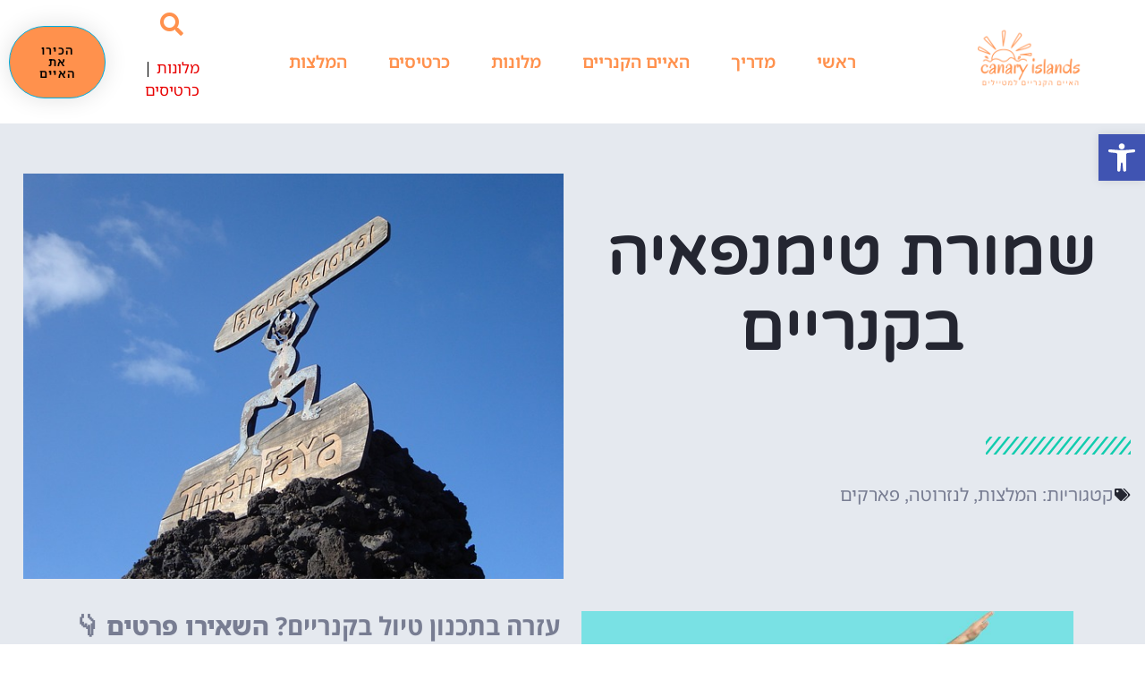

--- FILE ---
content_type: text/html; charset=UTF-8
request_url: https://www.canaryislands.co.il/timanfaya/
body_size: 41178
content:
<!doctype html>
<html dir="rtl" lang="he-IL">
<head><meta charset="UTF-8"><script>if(navigator.userAgent.match(/MSIE|Internet Explorer/i)||navigator.userAgent.match(/Trident\/7\..*?rv:11/i)){var href=document.location.href;if(!href.match(/[?&]nowprocket/)){if(href.indexOf("?")==-1){if(href.indexOf("#")==-1){document.location.href=href+"?nowprocket=1"}else{document.location.href=href.replace("#","?nowprocket=1#")}}else{if(href.indexOf("#")==-1){document.location.href=href+"&nowprocket=1"}else{document.location.href=href.replace("#","&nowprocket=1#")}}}}</script><script>(()=>{class RocketLazyLoadScripts{constructor(){this.v="2.0.3",this.userEvents=["keydown","keyup","mousedown","mouseup","mousemove","mouseover","mouseenter","mouseout","mouseleave","touchmove","touchstart","touchend","touchcancel","wheel","click","dblclick","input","visibilitychange"],this.attributeEvents=["onblur","onclick","oncontextmenu","ondblclick","onfocus","onmousedown","onmouseenter","onmouseleave","onmousemove","onmouseout","onmouseover","onmouseup","onmousewheel","onscroll","onsubmit"]}async t(){this.i(),this.o(),/iP(ad|hone)/.test(navigator.userAgent)&&this.h(),this.u(),this.l(this),this.m(),this.k(this),this.p(this),this._(),await Promise.all([this.R(),this.L()]),this.lastBreath=Date.now(),this.S(this),this.P(),this.D(),this.O(),this.M(),await this.C(this.delayedScripts.normal),await this.C(this.delayedScripts.defer),await this.C(this.delayedScripts.async),this.F("domReady"),await this.T(),await this.j(),await this.I(),this.F("windowLoad"),await this.A(),window.dispatchEvent(new Event("rocket-allScriptsLoaded")),this.everythingLoaded=!0,this.lastTouchEnd&&await new Promise((t=>setTimeout(t,500-Date.now()+this.lastTouchEnd))),this.H(),this.F("all"),this.U(),this.W()}i(){this.CSPIssue=sessionStorage.getItem("rocketCSPIssue"),document.addEventListener("securitypolicyviolation",(t=>{this.CSPIssue||"script-src-elem"!==t.violatedDirective||"data"!==t.blockedURI||(this.CSPIssue=!0,sessionStorage.setItem("rocketCSPIssue",!0))}),{isRocket:!0})}o(){window.addEventListener("pageshow",(t=>{this.persisted=t.persisted,this.realWindowLoadedFired=!0}),{isRocket:!0}),window.addEventListener("pagehide",(()=>{this.onFirstUserAction=null}),{isRocket:!0})}h(){let t;function e(e){t=e}window.addEventListener("touchstart",e,{isRocket:!0}),window.addEventListener("touchend",(function i(o){Math.abs(o.changedTouches[0].pageX-t.changedTouches[0].pageX)<10&&Math.abs(o.changedTouches[0].pageY-t.changedTouches[0].pageY)<10&&o.timeStamp-t.timeStamp<200&&(o.target.dispatchEvent(new PointerEvent("click",{target:o.target,bubbles:!0,cancelable:!0,detail:1})),event.preventDefault(),window.removeEventListener("touchstart",e,{isRocket:!0}),window.removeEventListener("touchend",i,{isRocket:!0}))}),{isRocket:!0})}q(t){this.userActionTriggered||("mousemove"!==t.type||this.firstMousemoveIgnored?"keyup"===t.type||"mouseover"===t.type||"mouseout"===t.type||(this.userActionTriggered=!0,this.onFirstUserAction&&this.onFirstUserAction()):this.firstMousemoveIgnored=!0),"click"===t.type&&t.preventDefault(),this.savedUserEvents.length>0&&(t.stopPropagation(),t.stopImmediatePropagation()),"touchstart"===this.lastEvent&&"touchend"===t.type&&(this.lastTouchEnd=Date.now()),"click"===t.type&&(this.lastTouchEnd=0),this.lastEvent=t.type,this.savedUserEvents.push(t)}u(){this.savedUserEvents=[],this.userEventHandler=this.q.bind(this),this.userEvents.forEach((t=>window.addEventListener(t,this.userEventHandler,{passive:!1,isRocket:!0})))}U(){this.userEvents.forEach((t=>window.removeEventListener(t,this.userEventHandler,{passive:!1,isRocket:!0}))),this.savedUserEvents.forEach((t=>{t.target.dispatchEvent(new window[t.constructor.name](t.type,t))}))}m(){this.eventsMutationObserver=new MutationObserver((t=>{const e="return false";for(const i of t){if("attributes"===i.type){const t=i.target.getAttribute(i.attributeName);t&&t!==e&&(i.target.setAttribute("data-rocket-"+i.attributeName,t),i.target["rocket"+i.attributeName]=new Function("event",t),i.target.setAttribute(i.attributeName,e))}"childList"===i.type&&i.addedNodes.forEach((t=>{if(t.nodeType===Node.ELEMENT_NODE)for(const i of t.attributes)this.attributeEvents.includes(i.name)&&i.value&&""!==i.value&&(t.setAttribute("data-rocket-"+i.name,i.value),t["rocket"+i.name]=new Function("event",i.value),t.setAttribute(i.name,e))}))}})),this.eventsMutationObserver.observe(document,{subtree:!0,childList:!0,attributeFilter:this.attributeEvents})}H(){this.eventsMutationObserver.disconnect(),this.attributeEvents.forEach((t=>{document.querySelectorAll("[data-rocket-"+t+"]").forEach((e=>{e.setAttribute(t,e.getAttribute("data-rocket-"+t)),e.removeAttribute("data-rocket-"+t)}))}))}k(t){Object.defineProperty(HTMLElement.prototype,"onclick",{get(){return this.rocketonclick||null},set(e){this.rocketonclick=e,this.setAttribute(t.everythingLoaded?"onclick":"data-rocket-onclick","this.rocketonclick(event)")}})}S(t){function e(e,i){let o=e[i];e[i]=null,Object.defineProperty(e,i,{get:()=>o,set(s){t.everythingLoaded?o=s:e["rocket"+i]=o=s}})}e(document,"onreadystatechange"),e(window,"onload"),e(window,"onpageshow");try{Object.defineProperty(document,"readyState",{get:()=>t.rocketReadyState,set(e){t.rocketReadyState=e},configurable:!0}),document.readyState="loading"}catch(t){console.log("WPRocket DJE readyState conflict, bypassing")}}l(t){this.originalAddEventListener=EventTarget.prototype.addEventListener,this.originalRemoveEventListener=EventTarget.prototype.removeEventListener,this.savedEventListeners=[],EventTarget.prototype.addEventListener=function(e,i,o){o&&o.isRocket||!t.B(e,this)&&!t.userEvents.includes(e)||t.B(e,this)&&!t.userActionTriggered||e.startsWith("rocket-")||t.everythingLoaded?t.originalAddEventListener.call(this,e,i,o):t.savedEventListeners.push({target:this,remove:!1,type:e,func:i,options:o})},EventTarget.prototype.removeEventListener=function(e,i,o){o&&o.isRocket||!t.B(e,this)&&!t.userEvents.includes(e)||t.B(e,this)&&!t.userActionTriggered||e.startsWith("rocket-")||t.everythingLoaded?t.originalRemoveEventListener.call(this,e,i,o):t.savedEventListeners.push({target:this,remove:!0,type:e,func:i,options:o})}}F(t){"all"===t&&(EventTarget.prototype.addEventListener=this.originalAddEventListener,EventTarget.prototype.removeEventListener=this.originalRemoveEventListener),this.savedEventListeners=this.savedEventListeners.filter((e=>{let i=e.type,o=e.target||window;return"domReady"===t&&"DOMContentLoaded"!==i&&"readystatechange"!==i||("windowLoad"===t&&"load"!==i&&"readystatechange"!==i&&"pageshow"!==i||(this.B(i,o)&&(i="rocket-"+i),e.remove?o.removeEventListener(i,e.func,e.options):o.addEventListener(i,e.func,e.options),!1))}))}p(t){let e;function i(e){return t.everythingLoaded?e:e.split(" ").map((t=>"load"===t||t.startsWith("load.")?"rocket-jquery-load":t)).join(" ")}function o(o){function s(e){const s=o.fn[e];o.fn[e]=o.fn.init.prototype[e]=function(){return this[0]===window&&t.userActionTriggered&&("string"==typeof arguments[0]||arguments[0]instanceof String?arguments[0]=i(arguments[0]):"object"==typeof arguments[0]&&Object.keys(arguments[0]).forEach((t=>{const e=arguments[0][t];delete arguments[0][t],arguments[0][i(t)]=e}))),s.apply(this,arguments),this}}if(o&&o.fn&&!t.allJQueries.includes(o)){const e={DOMContentLoaded:[],"rocket-DOMContentLoaded":[]};for(const t in e)document.addEventListener(t,(()=>{e[t].forEach((t=>t()))}),{isRocket:!0});o.fn.ready=o.fn.init.prototype.ready=function(i){function s(){parseInt(o.fn.jquery)>2?setTimeout((()=>i.bind(document)(o))):i.bind(document)(o)}return t.realDomReadyFired?!t.userActionTriggered||t.fauxDomReadyFired?s():e["rocket-DOMContentLoaded"].push(s):e.DOMContentLoaded.push(s),o([])},s("on"),s("one"),s("off"),t.allJQueries.push(o)}e=o}t.allJQueries=[],o(window.jQuery),Object.defineProperty(window,"jQuery",{get:()=>e,set(t){o(t)}})}P(){const t=new Map;document.write=document.writeln=function(e){const i=document.currentScript,o=document.createRange(),s=i.parentElement;let n=t.get(i);void 0===n&&(n=i.nextSibling,t.set(i,n));const c=document.createDocumentFragment();o.setStart(c,0),c.appendChild(o.createContextualFragment(e)),s.insertBefore(c,n)}}async R(){return new Promise((t=>{this.userActionTriggered?t():this.onFirstUserAction=t}))}async L(){return new Promise((t=>{document.addEventListener("DOMContentLoaded",(()=>{this.realDomReadyFired=!0,t()}),{isRocket:!0})}))}async I(){return this.realWindowLoadedFired?Promise.resolve():new Promise((t=>{window.addEventListener("load",t,{isRocket:!0})}))}M(){this.pendingScripts=[];this.scriptsMutationObserver=new MutationObserver((t=>{for(const e of t)e.addedNodes.forEach((t=>{"SCRIPT"!==t.tagName||t.noModule||t.isWPRocket||this.pendingScripts.push({script:t,promise:new Promise((e=>{const i=()=>{const i=this.pendingScripts.findIndex((e=>e.script===t));i>=0&&this.pendingScripts.splice(i,1),e()};t.addEventListener("load",i,{isRocket:!0}),t.addEventListener("error",i,{isRocket:!0}),setTimeout(i,1e3)}))})}))})),this.scriptsMutationObserver.observe(document,{childList:!0,subtree:!0})}async j(){await this.J(),this.pendingScripts.length?(await this.pendingScripts[0].promise,await this.j()):this.scriptsMutationObserver.disconnect()}D(){this.delayedScripts={normal:[],async:[],defer:[]},document.querySelectorAll("script[type$=rocketlazyloadscript]").forEach((t=>{t.hasAttribute("data-rocket-src")?t.hasAttribute("async")&&!1!==t.async?this.delayedScripts.async.push(t):t.hasAttribute("defer")&&!1!==t.defer||"module"===t.getAttribute("data-rocket-type")?this.delayedScripts.defer.push(t):this.delayedScripts.normal.push(t):this.delayedScripts.normal.push(t)}))}async _(){await this.L();let t=[];document.querySelectorAll("script[type$=rocketlazyloadscript][data-rocket-src]").forEach((e=>{let i=e.getAttribute("data-rocket-src");if(i&&!i.startsWith("data:")){i.startsWith("//")&&(i=location.protocol+i);try{const o=new URL(i).origin;o!==location.origin&&t.push({src:o,crossOrigin:e.crossOrigin||"module"===e.getAttribute("data-rocket-type")})}catch(t){}}})),t=[...new Map(t.map((t=>[JSON.stringify(t),t]))).values()],this.N(t,"preconnect")}async $(t){if(await this.G(),!0!==t.noModule||!("noModule"in HTMLScriptElement.prototype))return new Promise((e=>{let i;function o(){(i||t).setAttribute("data-rocket-status","executed"),e()}try{if(navigator.userAgent.includes("Firefox/")||""===navigator.vendor||this.CSPIssue)i=document.createElement("script"),[...t.attributes].forEach((t=>{let e=t.nodeName;"type"!==e&&("data-rocket-type"===e&&(e="type"),"data-rocket-src"===e&&(e="src"),i.setAttribute(e,t.nodeValue))})),t.text&&(i.text=t.text),t.nonce&&(i.nonce=t.nonce),i.hasAttribute("src")?(i.addEventListener("load",o,{isRocket:!0}),i.addEventListener("error",(()=>{i.setAttribute("data-rocket-status","failed-network"),e()}),{isRocket:!0}),setTimeout((()=>{i.isConnected||e()}),1)):(i.text=t.text,o()),i.isWPRocket=!0,t.parentNode.replaceChild(i,t);else{const i=t.getAttribute("data-rocket-type"),s=t.getAttribute("data-rocket-src");i?(t.type=i,t.removeAttribute("data-rocket-type")):t.removeAttribute("type"),t.addEventListener("load",o,{isRocket:!0}),t.addEventListener("error",(i=>{this.CSPIssue&&i.target.src.startsWith("data:")?(console.log("WPRocket: CSP fallback activated"),t.removeAttribute("src"),this.$(t).then(e)):(t.setAttribute("data-rocket-status","failed-network"),e())}),{isRocket:!0}),s?(t.fetchPriority="high",t.removeAttribute("data-rocket-src"),t.src=s):t.src="data:text/javascript;base64,"+window.btoa(unescape(encodeURIComponent(t.text)))}}catch(i){t.setAttribute("data-rocket-status","failed-transform"),e()}}));t.setAttribute("data-rocket-status","skipped")}async C(t){const e=t.shift();return e?(e.isConnected&&await this.$(e),this.C(t)):Promise.resolve()}O(){this.N([...this.delayedScripts.normal,...this.delayedScripts.defer,...this.delayedScripts.async],"preload")}N(t,e){this.trash=this.trash||[];let i=!0;var o=document.createDocumentFragment();t.forEach((t=>{const s=t.getAttribute&&t.getAttribute("data-rocket-src")||t.src;if(s&&!s.startsWith("data:")){const n=document.createElement("link");n.href=s,n.rel=e,"preconnect"!==e&&(n.as="script",n.fetchPriority=i?"high":"low"),t.getAttribute&&"module"===t.getAttribute("data-rocket-type")&&(n.crossOrigin=!0),t.crossOrigin&&(n.crossOrigin=t.crossOrigin),t.integrity&&(n.integrity=t.integrity),t.nonce&&(n.nonce=t.nonce),o.appendChild(n),this.trash.push(n),i=!1}})),document.head.appendChild(o)}W(){this.trash.forEach((t=>t.remove()))}async T(){try{document.readyState="interactive"}catch(t){}this.fauxDomReadyFired=!0;try{await this.G(),document.dispatchEvent(new Event("rocket-readystatechange")),await this.G(),document.rocketonreadystatechange&&document.rocketonreadystatechange(),await this.G(),document.dispatchEvent(new Event("rocket-DOMContentLoaded")),await this.G(),window.dispatchEvent(new Event("rocket-DOMContentLoaded"))}catch(t){console.error(t)}}async A(){try{document.readyState="complete"}catch(t){}try{await this.G(),document.dispatchEvent(new Event("rocket-readystatechange")),await this.G(),document.rocketonreadystatechange&&document.rocketonreadystatechange(),await this.G(),window.dispatchEvent(new Event("rocket-load")),await this.G(),window.rocketonload&&window.rocketonload(),await this.G(),this.allJQueries.forEach((t=>t(window).trigger("rocket-jquery-load"))),await this.G();const t=new Event("rocket-pageshow");t.persisted=this.persisted,window.dispatchEvent(t),await this.G(),window.rocketonpageshow&&window.rocketonpageshow({persisted:this.persisted})}catch(t){console.error(t)}}async G(){Date.now()-this.lastBreath>45&&(await this.J(),this.lastBreath=Date.now())}async J(){return document.hidden?new Promise((t=>setTimeout(t))):new Promise((t=>requestAnimationFrame(t)))}B(t,e){return e===document&&"readystatechange"===t||(e===document&&"DOMContentLoaded"===t||(e===window&&"DOMContentLoaded"===t||(e===window&&"load"===t||e===window&&"pageshow"===t)))}static run(){(new RocketLazyLoadScripts).t()}}RocketLazyLoadScripts.run()})();</script>
	
	<meta name="viewport" content="width=device-width, initial-scale=1">
	<link rel="profile" href="https://gmpg.org/xfn/11">
	<meta name='robots' content='index, follow, max-image-preview:large, max-snippet:-1, max-video-preview:-1' />
	<style>img:is([sizes="auto" i], [sizes^="auto," i]) { contain-intrinsic-size: 3000px 1500px }</style>
	
	<!-- This site is optimized with the Yoast SEO plugin v26.3 - https://yoast.com/wordpress/plugins/seo/ -->
	<title>שמורת טימנפאיה בקנריים | Timanfaya National Park | שמורת טבע באי לנזרוטה</title>
<link crossorigin data-rocket-preconnect href="https://cf.bstatic.com" rel="preconnect">
<link crossorigin data-rocket-preconnect href="https://www.googletagmanager.com" rel="preconnect">
<link crossorigin data-rocket-preconnect href="https://widgets.tiqets.com" rel="preconnect">
<link crossorigin data-rocket-preconnect href="https://www.viator.com" rel="preconnect">
<link crossorigin data-rocket-preconnect href="https://www.tiqets.com" rel="preconnect"><link rel="preload" data-rocket-preload as="image" href="https://www.canaryislands.co.il/wp-content/uploads/2022/07/lanzarote-g23a388cf9_640.jpg" imagesrcset="https://www.canaryislands.co.il/wp-content/uploads/2022/07/lanzarote-g23a388cf9_640.jpg 640w, https://www.canaryislands.co.il/wp-content/uploads/2022/07/lanzarote-g23a388cf9_640-300x225.jpg 300w" imagesizes="(max-width: 640px) 100vw, 640px" fetchpriority="high">
	<meta name="description" content="שמורת טימנפאיה בקנריים אספנו עבורכם את כל מה שצריך לדעת על הפארק הלאומי טימנפאיה בקנריים, Timanfaya, פעילויות מסלולי הליכה ועוד למידע נוסף &gt;&gt;" />
	<link rel="canonical" href="https://www.canaryislands.co.il/timanfaya/" />
	<meta property="og:locale" content="he_IL" />
	<meta property="og:type" content="article" />
	<meta property="og:title" content="שמורת טימנפאיה בקנריים | Timanfaya National Park | שמורת טבע באי לנזרוטה" />
	<meta property="og:description" content="שמורת טימנפאיה בקנריים אספנו עבורכם את כל מה שצריך לדעת על הפארק הלאומי טימנפאיה בקנריים, Timanfaya, פעילויות מסלולי הליכה ועוד למידע נוסף &gt;&gt;" />
	<meta property="og:url" content="https://www.canaryislands.co.il/timanfaya/" />
	<meta property="og:site_name" content="האיים הקנריים למטיילים" />
	<meta property="article:published_time" content="2022-07-30T17:06:39+00:00" />
	<meta property="article:modified_time" content="2022-07-31T13:22:19+00:00" />
	<meta property="og:image" content="https://www.canaryislands.co.il/wp-content/uploads/2022/07/lanzarote-g23a388cf9_640.jpg" />
	<meta property="og:image:width" content="640" />
	<meta property="og:image:height" content="480" />
	<meta property="og:image:type" content="image/jpeg" />
	<meta name="author" content="canaryislands1" />
	<meta name="twitter:card" content="summary_large_image" />
	<meta name="twitter:label1" content="נכתב על יד" />
	<meta name="twitter:data1" content="canaryislands1" />
	<meta name="twitter:label2" content="זמן קריאה מוערך" />
	<meta name="twitter:data2" content="6 דקות" />
	<script type="application/ld+json" class="yoast-schema-graph">{"@context":"https://schema.org","@graph":[{"@type":"Article","@id":"https://www.canaryislands.co.il/timanfaya/#article","isPartOf":{"@id":"https://www.canaryislands.co.il/timanfaya/"},"author":{"name":"canaryislands1","@id":"https://www.canaryislands.co.il/#/schema/person/a109272ba81527c96e62e5460ecb7ee9"},"headline":"שמורת טימנפאיה בקנריים","datePublished":"2022-07-30T17:06:39+00:00","dateModified":"2022-07-31T13:22:19+00:00","mainEntityOfPage":{"@id":"https://www.canaryislands.co.il/timanfaya/"},"wordCount":8,"commentCount":0,"publisher":{"@id":"https://www.canaryislands.co.il/#organization"},"image":{"@id":"https://www.canaryislands.co.il/timanfaya/#primaryimage"},"thumbnailUrl":"https://www.canaryislands.co.il/wp-content/uploads/2022/07/lanzarote-g23a388cf9_640.jpg","keywords":["Parque Nacional de Timanfaya","Timanfaya","Timanfaya National Park","איך מגיעים לשמורת טימנפאיה בקנריים?","אסוס לפספס באיים הקנריים","הנופים של שמורת טימנפאיה בקנריים","הפארק הלאומי שמורת טימנפאיה","הפארק הלאומי שמורת טימנפאיה בקנריים","טבע באיים הקנריים","ללכת על הירח בשמורת טימנפאיה","מה יש לראות בשמורת טימנפאיה בקנריים?","מופע אור קולי בשמורת טמינפאיה","מידע שימושי על שמורת טימנפאיה בקנריים","מסלולי הליכה בשמורת טימנפאיה","מערות תת קרקעיות בשמורת טימנפאיה","שמורת טבע בקנריים","שמורת טימנפאיה","שמורת טימנפאיה באי לנזרוטה","שמורת טימנפאיה בקנריים"],"articleSection":["המלצות","לנזרוטה","פארקים"],"inLanguage":"he-IL","potentialAction":[{"@type":"CommentAction","name":"Comment","target":["https://www.canaryislands.co.il/timanfaya/#respond"]}]},{"@type":"WebPage","@id":"https://www.canaryislands.co.il/timanfaya/","url":"https://www.canaryislands.co.il/timanfaya/","name":"שמורת טימנפאיה בקנריים | Timanfaya National Park | שמורת טבע באי לנזרוטה","isPartOf":{"@id":"https://www.canaryislands.co.il/#website"},"primaryImageOfPage":{"@id":"https://www.canaryislands.co.il/timanfaya/#primaryimage"},"image":{"@id":"https://www.canaryislands.co.il/timanfaya/#primaryimage"},"thumbnailUrl":"https://www.canaryislands.co.il/wp-content/uploads/2022/07/lanzarote-g23a388cf9_640.jpg","datePublished":"2022-07-30T17:06:39+00:00","dateModified":"2022-07-31T13:22:19+00:00","description":"שמורת טימנפאיה בקנריים אספנו עבורכם את כל מה שצריך לדעת על הפארק הלאומי טימנפאיה בקנריים, Timanfaya, פעילויות מסלולי הליכה ועוד למידע נוסף >>","breadcrumb":{"@id":"https://www.canaryislands.co.il/timanfaya/#breadcrumb"},"inLanguage":"he-IL","potentialAction":[{"@type":"ReadAction","target":["https://www.canaryislands.co.il/timanfaya/"]}]},{"@type":"ImageObject","inLanguage":"he-IL","@id":"https://www.canaryislands.co.il/timanfaya/#primaryimage","url":"https://www.canaryislands.co.il/wp-content/uploads/2022/07/lanzarote-g23a388cf9_640.jpg","contentUrl":"https://www.canaryislands.co.il/wp-content/uploads/2022/07/lanzarote-g23a388cf9_640.jpg","width":640,"height":480,"caption":"שמורת טימנפאיה בקנריים"},{"@type":"BreadcrumbList","@id":"https://www.canaryislands.co.il/timanfaya/#breadcrumb","itemListElement":[{"@type":"ListItem","position":1,"name":"דף הבית","item":"https://www.canaryislands.co.il/"},{"@type":"ListItem","position":2,"name":"שמורת טימנפאיה בקנריים"}]},{"@type":"WebSite","@id":"https://www.canaryislands.co.il/#website","url":"https://www.canaryislands.co.il/","name":"האיים הקנריים למטיילים","description":"האיים הקנאריים המלצות, טיפים ומידע חשוב","publisher":{"@id":"https://www.canaryislands.co.il/#organization"},"potentialAction":[{"@type":"SearchAction","target":{"@type":"EntryPoint","urlTemplate":"https://www.canaryislands.co.il/?s={search_term_string}"},"query-input":{"@type":"PropertyValueSpecification","valueRequired":true,"valueName":"search_term_string"}}],"inLanguage":"he-IL"},{"@type":"Organization","@id":"https://www.canaryislands.co.il/#organization","name":"האיים הקנריים למטיילים","url":"https://www.canaryislands.co.il/","logo":{"@type":"ImageObject","inLanguage":"he-IL","@id":"https://www.canaryislands.co.il/#/schema/logo/image/","url":"https://www.canaryislands.co.il/wp-content/uploads/2022/02/Cyprus-2.png","contentUrl":"https://www.canaryislands.co.il/wp-content/uploads/2022/02/Cyprus-2.png","width":500,"height":500,"caption":"האיים הקנריים למטיילים"},"image":{"@id":"https://www.canaryislands.co.il/#/schema/logo/image/"}},{"@type":"Person","@id":"https://www.canaryislands.co.il/#/schema/person/a109272ba81527c96e62e5460ecb7ee9","name":"canaryislands1","image":{"@type":"ImageObject","inLanguage":"he-IL","@id":"https://www.canaryislands.co.il/#/schema/person/image/","url":"https://secure.gravatar.com/avatar/4ae0097ed58602ff6ca2f14beb87ee015fed366216d613b3870986cd5eed94fe?s=96&d=mm&r=g","contentUrl":"https://secure.gravatar.com/avatar/4ae0097ed58602ff6ca2f14beb87ee015fed366216d613b3870986cd5eed94fe?s=96&d=mm&r=g","caption":"canaryislands1"},"sameAs":["https://canaryislands.co.il"],"url":"https://www.canaryislands.co.il/author/canaryislands1/"}]}</script>
	<!-- / Yoast SEO plugin. -->


<link rel='dns-prefetch' href='//www.googletagmanager.com' />

<link rel="alternate" type="application/rss+xml" title="האיים הקנריים למטיילים &laquo; פיד‏" href="https://www.canaryislands.co.il/feed/" />
<link rel="alternate" type="application/rss+xml" title="האיים הקנריים למטיילים &laquo; פיד תגובות‏" href="https://www.canaryislands.co.il/comments/feed/" />
<link rel="alternate" type="application/rss+xml" title="האיים הקנריים למטיילים &laquo; פיד תגובות של שמורת טימנפאיה בקנריים" href="https://www.canaryislands.co.il/timanfaya/feed/" />
<style id='wp-emoji-styles-inline-css'>

	img.wp-smiley, img.emoji {
		display: inline !important;
		border: none !important;
		box-shadow: none !important;
		height: 1em !important;
		width: 1em !important;
		margin: 0 0.07em !important;
		vertical-align: -0.1em !important;
		background: none !important;
		padding: 0 !important;
	}
</style>
<style id='global-styles-inline-css'>
:root{--wp--preset--aspect-ratio--square: 1;--wp--preset--aspect-ratio--4-3: 4/3;--wp--preset--aspect-ratio--3-4: 3/4;--wp--preset--aspect-ratio--3-2: 3/2;--wp--preset--aspect-ratio--2-3: 2/3;--wp--preset--aspect-ratio--16-9: 16/9;--wp--preset--aspect-ratio--9-16: 9/16;--wp--preset--color--black: #000000;--wp--preset--color--cyan-bluish-gray: #abb8c3;--wp--preset--color--white: #ffffff;--wp--preset--color--pale-pink: #f78da7;--wp--preset--color--vivid-red: #cf2e2e;--wp--preset--color--luminous-vivid-orange: #ff6900;--wp--preset--color--luminous-vivid-amber: #fcb900;--wp--preset--color--light-green-cyan: #7bdcb5;--wp--preset--color--vivid-green-cyan: #00d084;--wp--preset--color--pale-cyan-blue: #8ed1fc;--wp--preset--color--vivid-cyan-blue: #0693e3;--wp--preset--color--vivid-purple: #9b51e0;--wp--preset--gradient--vivid-cyan-blue-to-vivid-purple: linear-gradient(135deg,rgba(6,147,227,1) 0%,rgb(155,81,224) 100%);--wp--preset--gradient--light-green-cyan-to-vivid-green-cyan: linear-gradient(135deg,rgb(122,220,180) 0%,rgb(0,208,130) 100%);--wp--preset--gradient--luminous-vivid-amber-to-luminous-vivid-orange: linear-gradient(135deg,rgba(252,185,0,1) 0%,rgba(255,105,0,1) 100%);--wp--preset--gradient--luminous-vivid-orange-to-vivid-red: linear-gradient(135deg,rgba(255,105,0,1) 0%,rgb(207,46,46) 100%);--wp--preset--gradient--very-light-gray-to-cyan-bluish-gray: linear-gradient(135deg,rgb(238,238,238) 0%,rgb(169,184,195) 100%);--wp--preset--gradient--cool-to-warm-spectrum: linear-gradient(135deg,rgb(74,234,220) 0%,rgb(151,120,209) 20%,rgb(207,42,186) 40%,rgb(238,44,130) 60%,rgb(251,105,98) 80%,rgb(254,248,76) 100%);--wp--preset--gradient--blush-light-purple: linear-gradient(135deg,rgb(255,206,236) 0%,rgb(152,150,240) 100%);--wp--preset--gradient--blush-bordeaux: linear-gradient(135deg,rgb(254,205,165) 0%,rgb(254,45,45) 50%,rgb(107,0,62) 100%);--wp--preset--gradient--luminous-dusk: linear-gradient(135deg,rgb(255,203,112) 0%,rgb(199,81,192) 50%,rgb(65,88,208) 100%);--wp--preset--gradient--pale-ocean: linear-gradient(135deg,rgb(255,245,203) 0%,rgb(182,227,212) 50%,rgb(51,167,181) 100%);--wp--preset--gradient--electric-grass: linear-gradient(135deg,rgb(202,248,128) 0%,rgb(113,206,126) 100%);--wp--preset--gradient--midnight: linear-gradient(135deg,rgb(2,3,129) 0%,rgb(40,116,252) 100%);--wp--preset--font-size--small: 13px;--wp--preset--font-size--medium: 20px;--wp--preset--font-size--large: 36px;--wp--preset--font-size--x-large: 42px;--wp--preset--spacing--20: 0.44rem;--wp--preset--spacing--30: 0.67rem;--wp--preset--spacing--40: 1rem;--wp--preset--spacing--50: 1.5rem;--wp--preset--spacing--60: 2.25rem;--wp--preset--spacing--70: 3.38rem;--wp--preset--spacing--80: 5.06rem;--wp--preset--shadow--natural: 6px 6px 9px rgba(0, 0, 0, 0.2);--wp--preset--shadow--deep: 12px 12px 50px rgba(0, 0, 0, 0.4);--wp--preset--shadow--sharp: 6px 6px 0px rgba(0, 0, 0, 0.2);--wp--preset--shadow--outlined: 6px 6px 0px -3px rgba(255, 255, 255, 1), 6px 6px rgba(0, 0, 0, 1);--wp--preset--shadow--crisp: 6px 6px 0px rgba(0, 0, 0, 1);}:root { --wp--style--global--content-size: 800px;--wp--style--global--wide-size: 1200px; }:where(body) { margin: 0; }.wp-site-blocks > .alignleft { float: left; margin-right: 2em; }.wp-site-blocks > .alignright { float: right; margin-left: 2em; }.wp-site-blocks > .aligncenter { justify-content: center; margin-left: auto; margin-right: auto; }:where(.wp-site-blocks) > * { margin-block-start: 24px; margin-block-end: 0; }:where(.wp-site-blocks) > :first-child { margin-block-start: 0; }:where(.wp-site-blocks) > :last-child { margin-block-end: 0; }:root { --wp--style--block-gap: 24px; }:root :where(.is-layout-flow) > :first-child{margin-block-start: 0;}:root :where(.is-layout-flow) > :last-child{margin-block-end: 0;}:root :where(.is-layout-flow) > *{margin-block-start: 24px;margin-block-end: 0;}:root :where(.is-layout-constrained) > :first-child{margin-block-start: 0;}:root :where(.is-layout-constrained) > :last-child{margin-block-end: 0;}:root :where(.is-layout-constrained) > *{margin-block-start: 24px;margin-block-end: 0;}:root :where(.is-layout-flex){gap: 24px;}:root :where(.is-layout-grid){gap: 24px;}.is-layout-flow > .alignleft{float: left;margin-inline-start: 0;margin-inline-end: 2em;}.is-layout-flow > .alignright{float: right;margin-inline-start: 2em;margin-inline-end: 0;}.is-layout-flow > .aligncenter{margin-left: auto !important;margin-right: auto !important;}.is-layout-constrained > .alignleft{float: left;margin-inline-start: 0;margin-inline-end: 2em;}.is-layout-constrained > .alignright{float: right;margin-inline-start: 2em;margin-inline-end: 0;}.is-layout-constrained > .aligncenter{margin-left: auto !important;margin-right: auto !important;}.is-layout-constrained > :where(:not(.alignleft):not(.alignright):not(.alignfull)){max-width: var(--wp--style--global--content-size);margin-left: auto !important;margin-right: auto !important;}.is-layout-constrained > .alignwide{max-width: var(--wp--style--global--wide-size);}body .is-layout-flex{display: flex;}.is-layout-flex{flex-wrap: wrap;align-items: center;}.is-layout-flex > :is(*, div){margin: 0;}body .is-layout-grid{display: grid;}.is-layout-grid > :is(*, div){margin: 0;}body{padding-top: 0px;padding-right: 0px;padding-bottom: 0px;padding-left: 0px;}a:where(:not(.wp-element-button)){text-decoration: underline;}:root :where(.wp-element-button, .wp-block-button__link){background-color: #32373c;border-width: 0;color: #fff;font-family: inherit;font-size: inherit;line-height: inherit;padding: calc(0.667em + 2px) calc(1.333em + 2px);text-decoration: none;}.has-black-color{color: var(--wp--preset--color--black) !important;}.has-cyan-bluish-gray-color{color: var(--wp--preset--color--cyan-bluish-gray) !important;}.has-white-color{color: var(--wp--preset--color--white) !important;}.has-pale-pink-color{color: var(--wp--preset--color--pale-pink) !important;}.has-vivid-red-color{color: var(--wp--preset--color--vivid-red) !important;}.has-luminous-vivid-orange-color{color: var(--wp--preset--color--luminous-vivid-orange) !important;}.has-luminous-vivid-amber-color{color: var(--wp--preset--color--luminous-vivid-amber) !important;}.has-light-green-cyan-color{color: var(--wp--preset--color--light-green-cyan) !important;}.has-vivid-green-cyan-color{color: var(--wp--preset--color--vivid-green-cyan) !important;}.has-pale-cyan-blue-color{color: var(--wp--preset--color--pale-cyan-blue) !important;}.has-vivid-cyan-blue-color{color: var(--wp--preset--color--vivid-cyan-blue) !important;}.has-vivid-purple-color{color: var(--wp--preset--color--vivid-purple) !important;}.has-black-background-color{background-color: var(--wp--preset--color--black) !important;}.has-cyan-bluish-gray-background-color{background-color: var(--wp--preset--color--cyan-bluish-gray) !important;}.has-white-background-color{background-color: var(--wp--preset--color--white) !important;}.has-pale-pink-background-color{background-color: var(--wp--preset--color--pale-pink) !important;}.has-vivid-red-background-color{background-color: var(--wp--preset--color--vivid-red) !important;}.has-luminous-vivid-orange-background-color{background-color: var(--wp--preset--color--luminous-vivid-orange) !important;}.has-luminous-vivid-amber-background-color{background-color: var(--wp--preset--color--luminous-vivid-amber) !important;}.has-light-green-cyan-background-color{background-color: var(--wp--preset--color--light-green-cyan) !important;}.has-vivid-green-cyan-background-color{background-color: var(--wp--preset--color--vivid-green-cyan) !important;}.has-pale-cyan-blue-background-color{background-color: var(--wp--preset--color--pale-cyan-blue) !important;}.has-vivid-cyan-blue-background-color{background-color: var(--wp--preset--color--vivid-cyan-blue) !important;}.has-vivid-purple-background-color{background-color: var(--wp--preset--color--vivid-purple) !important;}.has-black-border-color{border-color: var(--wp--preset--color--black) !important;}.has-cyan-bluish-gray-border-color{border-color: var(--wp--preset--color--cyan-bluish-gray) !important;}.has-white-border-color{border-color: var(--wp--preset--color--white) !important;}.has-pale-pink-border-color{border-color: var(--wp--preset--color--pale-pink) !important;}.has-vivid-red-border-color{border-color: var(--wp--preset--color--vivid-red) !important;}.has-luminous-vivid-orange-border-color{border-color: var(--wp--preset--color--luminous-vivid-orange) !important;}.has-luminous-vivid-amber-border-color{border-color: var(--wp--preset--color--luminous-vivid-amber) !important;}.has-light-green-cyan-border-color{border-color: var(--wp--preset--color--light-green-cyan) !important;}.has-vivid-green-cyan-border-color{border-color: var(--wp--preset--color--vivid-green-cyan) !important;}.has-pale-cyan-blue-border-color{border-color: var(--wp--preset--color--pale-cyan-blue) !important;}.has-vivid-cyan-blue-border-color{border-color: var(--wp--preset--color--vivid-cyan-blue) !important;}.has-vivid-purple-border-color{border-color: var(--wp--preset--color--vivid-purple) !important;}.has-vivid-cyan-blue-to-vivid-purple-gradient-background{background: var(--wp--preset--gradient--vivid-cyan-blue-to-vivid-purple) !important;}.has-light-green-cyan-to-vivid-green-cyan-gradient-background{background: var(--wp--preset--gradient--light-green-cyan-to-vivid-green-cyan) !important;}.has-luminous-vivid-amber-to-luminous-vivid-orange-gradient-background{background: var(--wp--preset--gradient--luminous-vivid-amber-to-luminous-vivid-orange) !important;}.has-luminous-vivid-orange-to-vivid-red-gradient-background{background: var(--wp--preset--gradient--luminous-vivid-orange-to-vivid-red) !important;}.has-very-light-gray-to-cyan-bluish-gray-gradient-background{background: var(--wp--preset--gradient--very-light-gray-to-cyan-bluish-gray) !important;}.has-cool-to-warm-spectrum-gradient-background{background: var(--wp--preset--gradient--cool-to-warm-spectrum) !important;}.has-blush-light-purple-gradient-background{background: var(--wp--preset--gradient--blush-light-purple) !important;}.has-blush-bordeaux-gradient-background{background: var(--wp--preset--gradient--blush-bordeaux) !important;}.has-luminous-dusk-gradient-background{background: var(--wp--preset--gradient--luminous-dusk) !important;}.has-pale-ocean-gradient-background{background: var(--wp--preset--gradient--pale-ocean) !important;}.has-electric-grass-gradient-background{background: var(--wp--preset--gradient--electric-grass) !important;}.has-midnight-gradient-background{background: var(--wp--preset--gradient--midnight) !important;}.has-small-font-size{font-size: var(--wp--preset--font-size--small) !important;}.has-medium-font-size{font-size: var(--wp--preset--font-size--medium) !important;}.has-large-font-size{font-size: var(--wp--preset--font-size--large) !important;}.has-x-large-font-size{font-size: var(--wp--preset--font-size--x-large) !important;}
:root :where(.wp-block-pullquote){font-size: 1.5em;line-height: 1.6;}
</style>
<link rel='stylesheet' id='pojo-a11y-css' href='https://www.canaryislands.co.il/wp-content/plugins/pojo-accessibility/modules/legacy/assets/css/style.min.css?ver=1.0.0' media='all' />
<link rel='stylesheet' id='hello-elementor-css' href='https://www.canaryislands.co.il/wp-content/themes/hello-elementor/assets/css/reset.css?ver=3.4.5' media='all' />
<link rel='stylesheet' id='hello-elementor-theme-style-css' href='https://www.canaryislands.co.il/wp-content/themes/hello-elementor/assets/css/theme.css?ver=3.4.5' media='all' />
<link rel='stylesheet' id='hello-elementor-header-footer-css' href='https://www.canaryislands.co.il/wp-content/themes/hello-elementor/assets/css/header-footer.css?ver=3.4.5' media='all' />
<link rel='stylesheet' id='elementor-frontend-css' href='https://www.canaryislands.co.il/wp-content/plugins/elementor/assets/css/frontend-rtl.min.css?ver=3.32.5' media='all' />
<link rel='stylesheet' id='elementor-post-5-css' href='https://www.canaryislands.co.il/wp-content/uploads/elementor/css/post-5.css?ver=1762318035' media='all' />
<link rel='stylesheet' id='e-animation-grow-css' href='https://www.canaryislands.co.il/wp-content/plugins/elementor/assets/lib/animations/styles/e-animation-grow.min.css?ver=3.32.5' media='all' />
<link rel='stylesheet' id='e-animation-fadeIn-css' href='https://www.canaryislands.co.il/wp-content/plugins/elementor/assets/lib/animations/styles/fadeIn.min.css?ver=3.32.5' media='all' />
<link rel='stylesheet' id='widget-image-css' href='https://www.canaryislands.co.il/wp-content/plugins/elementor/assets/css/widget-image-rtl.min.css?ver=3.32.5' media='all' />
<link rel='stylesheet' id='widget-nav-menu-css' href='https://www.canaryislands.co.il/wp-content/plugins/elementor-pro/assets/css/widget-nav-menu-rtl.min.css?ver=3.32.3' media='all' />
<link rel='stylesheet' id='widget-search-form-css' href='https://www.canaryislands.co.il/wp-content/plugins/elementor-pro/assets/css/widget-search-form-rtl.min.css?ver=3.32.3' media='all' />
<link rel='stylesheet' id='elementor-icons-shared-0-css' href='https://www.canaryislands.co.il/wp-content/plugins/elementor/assets/lib/font-awesome/css/fontawesome.min.css?ver=5.15.3' media='all' />
<link rel='stylesheet' id='elementor-icons-fa-solid-css' href='https://www.canaryislands.co.il/wp-content/plugins/elementor/assets/lib/font-awesome/css/solid.min.css?ver=5.15.3' media='all' />
<link rel='stylesheet' id='e-animation-float-css' href='https://www.canaryislands.co.il/wp-content/plugins/elementor/assets/lib/animations/styles/e-animation-float.min.css?ver=3.32.5' media='all' />
<link rel='stylesheet' id='e-sticky-css' href='https://www.canaryislands.co.il/wp-content/plugins/elementor-pro/assets/css/modules/sticky.min.css?ver=3.32.3' media='all' />
<link rel='stylesheet' id='widget-posts-css' href='https://www.canaryislands.co.il/wp-content/plugins/elementor-pro/assets/css/widget-posts-rtl.min.css?ver=3.32.3' media='all' />
<link rel='stylesheet' id='e-shapes-css' href='https://www.canaryislands.co.il/wp-content/plugins/elementor/assets/css/conditionals/shapes.min.css?ver=3.32.5' media='all' />
<link rel='stylesheet' id='widget-heading-css' href='https://www.canaryislands.co.il/wp-content/plugins/elementor/assets/css/widget-heading-rtl.min.css?ver=3.32.5' media='all' />
<link rel='stylesheet' id='widget-lottie-css' href='https://www.canaryislands.co.il/wp-content/plugins/elementor-pro/assets/css/widget-lottie-rtl.min.css?ver=3.32.3' media='all' />
<link rel='stylesheet' id='widget-divider-css' href='https://www.canaryislands.co.il/wp-content/plugins/elementor/assets/css/widget-divider-rtl.min.css?ver=3.32.5' media='all' />
<link rel='stylesheet' id='widget-post-info-css' href='https://www.canaryislands.co.il/wp-content/plugins/elementor-pro/assets/css/widget-post-info-rtl.min.css?ver=3.32.3' media='all' />
<link rel='stylesheet' id='widget-icon-list-css' href='https://www.canaryislands.co.il/wp-content/plugins/elementor/assets/css/widget-icon-list-rtl.min.css?ver=3.32.5' media='all' />
<link rel='stylesheet' id='elementor-icons-fa-regular-css' href='https://www.canaryislands.co.il/wp-content/plugins/elementor/assets/lib/font-awesome/css/regular.min.css?ver=5.15.3' media='all' />
<link rel='stylesheet' id='widget-spacer-css' href='https://www.canaryislands.co.il/wp-content/plugins/elementor/assets/css/widget-spacer-rtl.min.css?ver=3.32.5' media='all' />
<link rel='stylesheet' id='e-animation-fadeInUp-css' href='https://www.canaryislands.co.il/wp-content/plugins/elementor/assets/lib/animations/styles/fadeInUp.min.css?ver=3.32.5' media='all' />
<link rel='stylesheet' id='swiper-css' href='https://www.canaryislands.co.il/wp-content/plugins/elementor/assets/lib/swiper/v8/css/swiper.min.css?ver=8.4.5' media='all' />
<link rel='stylesheet' id='e-swiper-css' href='https://www.canaryislands.co.il/wp-content/plugins/elementor/assets/css/conditionals/e-swiper.min.css?ver=3.32.5' media='all' />
<link rel='stylesheet' id='widget-slides-css' href='https://www.canaryislands.co.il/wp-content/plugins/elementor-pro/assets/css/widget-slides-rtl.min.css?ver=3.32.3' media='all' />
<link rel='stylesheet' id='widget-animated-headline-css' href='https://www.canaryislands.co.il/wp-content/plugins/elementor-pro/assets/css/widget-animated-headline-rtl.min.css?ver=3.32.3' media='all' />
<link rel='stylesheet' id='e-animation-rotate-css' href='https://www.canaryislands.co.il/wp-content/plugins/elementor/assets/lib/animations/styles/e-animation-rotate.min.css?ver=3.32.5' media='all' />
<link rel='stylesheet' id='e-animation-bounce-css' href='https://www.canaryislands.co.il/wp-content/plugins/elementor/assets/lib/animations/styles/bounce.min.css?ver=3.32.5' media='all' />
<link rel='stylesheet' id='widget-form-css' href='https://www.canaryislands.co.il/wp-content/plugins/elementor-pro/assets/css/widget-form-rtl.min.css?ver=3.32.3' media='all' />
<link rel='stylesheet' id='widget-table-of-contents-css' href='https://www.canaryislands.co.il/wp-content/plugins/elementor-pro/assets/css/widget-table-of-contents-rtl.min.css?ver=3.32.3' media='all' />
<link rel='stylesheet' id='e-ribbon-css' href='https://www.canaryislands.co.il/wp-content/plugins/elementor-pro/assets/css/conditionals/ribbon.min.css?ver=3.32.3' media='all' />
<link rel='stylesheet' id='widget-call-to-action-css' href='https://www.canaryislands.co.il/wp-content/plugins/elementor-pro/assets/css/widget-call-to-action-rtl.min.css?ver=3.32.3' media='all' />
<link rel='stylesheet' id='e-transitions-css' href='https://www.canaryislands.co.il/wp-content/plugins/elementor-pro/assets/css/conditionals/transitions.min.css?ver=3.32.3' media='all' />
<link rel='stylesheet' id='e-motion-fx-css' href='https://www.canaryislands.co.il/wp-content/plugins/elementor-pro/assets/css/modules/motion-fx.min.css?ver=3.32.3' media='all' />
<link rel='stylesheet' id='elementor-icons-css' href='https://www.canaryislands.co.il/wp-content/plugins/elementor/assets/lib/eicons/css/elementor-icons.min.css?ver=5.44.0' media='all' />
<link rel='stylesheet' id='widget-toggle-css' href='https://www.canaryislands.co.il/wp-content/plugins/elementor/assets/css/widget-toggle-rtl.min.css?ver=3.32.5' media='all' />
<link rel='stylesheet' id='elementor-post-874-css' href='https://www.canaryislands.co.il/wp-content/uploads/elementor/css/post-874.css?ver=1762318764' media='all' />
<link rel='stylesheet' id='elementor-post-393-css' href='https://www.canaryislands.co.il/wp-content/uploads/elementor/css/post-393.css?ver=1762318035' media='all' />
<link rel='stylesheet' id='elementor-post-377-css' href='https://www.canaryislands.co.il/wp-content/uploads/elementor/css/post-377.css?ver=1762318035' media='all' />
<link rel='stylesheet' id='elementor-post-371-css' href='https://www.canaryislands.co.il/wp-content/uploads/elementor/css/post-371.css?ver=1762318036' media='all' />
<style id='rocket-lazyload-inline-css'>
.rll-youtube-player{position:relative;padding-bottom:56.23%;height:0;overflow:hidden;max-width:100%;}.rll-youtube-player:focus-within{outline: 2px solid currentColor;outline-offset: 5px;}.rll-youtube-player iframe{position:absolute;top:0;left:0;width:100%;height:100%;z-index:100;background:0 0}.rll-youtube-player img{bottom:0;display:block;left:0;margin:auto;max-width:100%;width:100%;position:absolute;right:0;top:0;border:none;height:auto;-webkit-transition:.4s all;-moz-transition:.4s all;transition:.4s all}.rll-youtube-player img:hover{-webkit-filter:brightness(75%)}.rll-youtube-player .play{height:100%;width:100%;left:0;top:0;position:absolute;background:url(https://www.canaryislands.co.il/wp-content/plugins/wp-rocket/assets/img/youtube.png) no-repeat center;background-color: transparent !important;cursor:pointer;border:none;}.wp-embed-responsive .wp-has-aspect-ratio .rll-youtube-player{position:absolute;padding-bottom:0;width:100%;height:100%;top:0;bottom:0;left:0;right:0}
</style>
<link rel='stylesheet' id='elementor-gf-local-varelaround-css' href='https://www.canaryislands.co.il/wp-content/uploads/elementor/google-fonts/css/varelaround.css?ver=1742218253' media='all' />
<link rel='stylesheet' id='elementor-gf-local-notosanshebrew-css' href='https://www.canaryislands.co.il/wp-content/uploads/elementor/google-fonts/css/notosanshebrew.css?ver=1742218256' media='all' />
<link rel='stylesheet' id='elementor-gf-local-opensanshebrew-css' href='https://www.canaryislands.co.il/wp-content/uploads/elementor/google-fonts/css/opensanshebrew.css?ver=1742218260' media='all' />
<script type="rocketlazyloadscript" data-rocket-src="https://www.canaryislands.co.il/wp-includes/js/jquery/jquery.min.js?ver=3.7.1" id="jquery-core-js" data-rocket-defer defer></script>
<script type="rocketlazyloadscript" data-rocket-src="https://www.canaryislands.co.il/wp-includes/js/jquery/jquery-migrate.min.js?ver=3.4.1" id="jquery-migrate-js" data-rocket-defer defer></script>

<!-- Google tag (gtag.js) snippet added by Site Kit -->
<!-- Google Analytics snippet added by Site Kit -->
<script type="rocketlazyloadscript" data-rocket-src="https://www.googletagmanager.com/gtag/js?id=G-46RJXGN82N" id="google_gtagjs-js" async></script>
<script type="rocketlazyloadscript" id="google_gtagjs-js-after">
window.dataLayer = window.dataLayer || [];function gtag(){dataLayer.push(arguments);}
gtag("set","linker",{"domains":["www.canaryislands.co.il"]});
gtag("js", new Date());
gtag("set", "developer_id.dZTNiMT", true);
gtag("config", "G-46RJXGN82N");
</script>
<link rel="https://api.w.org/" href="https://www.canaryislands.co.il/wp-json/" /><link rel="alternate" title="JSON" type="application/json" href="https://www.canaryislands.co.il/wp-json/wp/v2/posts/874" /><link rel="EditURI" type="application/rsd+xml" title="RSD" href="https://www.canaryislands.co.il/xmlrpc.php?rsd" />
<meta name="generator" content="WordPress 6.8.3" />
<link rel='shortlink' href='https://www.canaryislands.co.il/?p=874' />
<link rel="alternate" title="oEmbed (JSON)" type="application/json+oembed" href="https://www.canaryislands.co.il/wp-json/oembed/1.0/embed?url=https%3A%2F%2Fwww.canaryislands.co.il%2Ftimanfaya%2F" />
<link rel="alternate" title="oEmbed (XML)" type="text/xml+oembed" href="https://www.canaryislands.co.il/wp-json/oembed/1.0/embed?url=https%3A%2F%2Fwww.canaryislands.co.il%2Ftimanfaya%2F&#038;format=xml" />
<meta name="generator" content="Site Kit by Google 1.165.0" /><style type="text/css">
#pojo-a11y-toolbar .pojo-a11y-toolbar-toggle a{ background-color: #4054b2;	color: #ffffff;}
#pojo-a11y-toolbar .pojo-a11y-toolbar-overlay, #pojo-a11y-toolbar .pojo-a11y-toolbar-overlay ul.pojo-a11y-toolbar-items.pojo-a11y-links{ border-color: #4054b2;}
body.pojo-a11y-focusable a:focus{ outline-style: solid !important;	outline-width: 1px !important;	outline-color: #FF0000 !important;}
#pojo-a11y-toolbar{ top: 150px !important;}
#pojo-a11y-toolbar .pojo-a11y-toolbar-overlay{ background-color: #ffffff;}
#pojo-a11y-toolbar .pojo-a11y-toolbar-overlay ul.pojo-a11y-toolbar-items li.pojo-a11y-toolbar-item a, #pojo-a11y-toolbar .pojo-a11y-toolbar-overlay p.pojo-a11y-toolbar-title{ color: #333333;}
#pojo-a11y-toolbar .pojo-a11y-toolbar-overlay ul.pojo-a11y-toolbar-items li.pojo-a11y-toolbar-item a.active{ background-color: #4054b2;	color: #ffffff;}
@media (max-width: 767px) { #pojo-a11y-toolbar { top: 180px !important; } }</style><meta name="generator" content="Elementor 3.32.5; features: additional_custom_breakpoints; settings: css_print_method-external, google_font-enabled, font_display-auto">
			<style>
				.e-con.e-parent:nth-of-type(n+4):not(.e-lazyloaded):not(.e-no-lazyload),
				.e-con.e-parent:nth-of-type(n+4):not(.e-lazyloaded):not(.e-no-lazyload) * {
					background-image: none !important;
				}
				@media screen and (max-height: 1024px) {
					.e-con.e-parent:nth-of-type(n+3):not(.e-lazyloaded):not(.e-no-lazyload),
					.e-con.e-parent:nth-of-type(n+3):not(.e-lazyloaded):not(.e-no-lazyload) * {
						background-image: none !important;
					}
				}
				@media screen and (max-height: 640px) {
					.e-con.e-parent:nth-of-type(n+2):not(.e-lazyloaded):not(.e-no-lazyload),
					.e-con.e-parent:nth-of-type(n+2):not(.e-lazyloaded):not(.e-no-lazyload) * {
						background-image: none !important;
					}
				}
			</style>
			<link rel="icon" href="https://www.canaryislands.co.il/wp-content/uploads/2022/02/Cyprus-2-150x150.png" sizes="32x32" />
<link rel="icon" href="https://www.canaryislands.co.il/wp-content/uploads/2022/02/Cyprus-2-300x300.png" sizes="192x192" />
<link rel="apple-touch-icon" href="https://www.canaryislands.co.il/wp-content/uploads/2022/02/Cyprus-2-300x300.png" />
<meta name="msapplication-TileImage" content="https://www.canaryislands.co.il/wp-content/uploads/2022/02/Cyprus-2-300x300.png" />
<noscript><style id="rocket-lazyload-nojs-css">.rll-youtube-player, [data-lazy-src]{display:none !important;}</style></noscript><style id="rocket-lazyrender-inline-css">[data-wpr-lazyrender] {content-visibility: auto;}</style><meta name="generator" content="WP Rocket 3.19.3" data-wpr-features="wpr_delay_js wpr_defer_js wpr_lazyload_images wpr_lazyload_iframes wpr_preconnect_external_domains wpr_automatic_lazy_rendering wpr_oci wpr_preload_links wpr_desktop" /></head>
<body data-rsssl=1 class="rtl wp-singular post-template-default single single-post postid-874 single-format-standard wp-custom-logo wp-embed-responsive wp-theme-hello-elementor hello-elementor-default elementor-default elementor-template-full-width elementor-kit-5 elementor-page elementor-page-874 elementor-page-371">


<a class="skip-link screen-reader-text" href="#content">דלג לתוכן</a>

		<header  data-elementor-type="header" data-elementor-id="393" class="elementor elementor-393 elementor-location-header" data-elementor-post-type="elementor_library">
					<header class="elementor-section elementor-top-section elementor-element elementor-element-2616558a elementor-section-full_width elementor-section-content-middle elementor-section-height-default elementor-section-height-default" data-id="2616558a" data-element_type="section" data-settings="{&quot;background_background&quot;:&quot;classic&quot;,&quot;sticky&quot;:&quot;top&quot;,&quot;sticky_on&quot;:[&quot;desktop&quot;,&quot;tablet&quot;,&quot;mobile&quot;],&quot;sticky_offset&quot;:0,&quot;sticky_effects_offset&quot;:0,&quot;sticky_anchor_link_offset&quot;:0}">
							<div  class="elementor-background-overlay"></div>
							<div  class="elementor-container elementor-column-gap-default">
					<div class="elementor-column elementor-col-25 elementor-top-column elementor-element elementor-element-23fb22eb" data-id="23fb22eb" data-element_type="column">
			<div class="elementor-widget-wrap elementor-element-populated">
						<div class="elementor-element elementor-element-11d50077 elementor-invisible elementor-widget elementor-widget-image" data-id="11d50077" data-element_type="widget" data-settings="{&quot;_animation&quot;:&quot;fadeIn&quot;}" data-widget_type="image.default">
				<div class="elementor-widget-container">
																<a href="https://www.canaryislands.co.il">
							<img width="500" height="500" src="https://www.canaryislands.co.il/wp-content/uploads/2022/02/Cyprus-2.png" class="elementor-animation-grow attachment-medium_large size-medium_large wp-image-441" alt="" srcset="https://www.canaryislands.co.il/wp-content/uploads/2022/02/Cyprus-2.png 500w, https://www.canaryislands.co.il/wp-content/uploads/2022/02/Cyprus-2-300x300.png 300w, https://www.canaryislands.co.il/wp-content/uploads/2022/02/Cyprus-2-150x150.png 150w" sizes="(max-width: 500px) 100vw, 500px" />								</a>
															</div>
				</div>
					</div>
		</div>
				<nav class="elementor-column elementor-col-25 elementor-top-column elementor-element elementor-element-1978d6f9" data-id="1978d6f9" data-element_type="column">
			<div class="elementor-widget-wrap elementor-element-populated">
						<div class="elementor-element elementor-element-25b756f3 elementor-nav-menu__align-center elementor-nav-menu--dropdown-mobile elementor-nav-menu--stretch elementor-nav-menu__text-align-center elementor-nav-menu--toggle elementor-nav-menu--burger elementor-widget elementor-widget-nav-menu" data-id="25b756f3" data-element_type="widget" data-settings="{&quot;full_width&quot;:&quot;stretch&quot;,&quot;layout&quot;:&quot;horizontal&quot;,&quot;submenu_icon&quot;:{&quot;value&quot;:&quot;&lt;i class=\&quot;fas fa-caret-down\&quot; aria-hidden=\&quot;true\&quot;&gt;&lt;\/i&gt;&quot;,&quot;library&quot;:&quot;fa-solid&quot;},&quot;toggle&quot;:&quot;burger&quot;}" data-widget_type="nav-menu.default">
				<div class="elementor-widget-container">
								<nav aria-label="תפריט" class="elementor-nav-menu--main elementor-nav-menu__container elementor-nav-menu--layout-horizontal e--pointer-underline e--animation-grow">
				<ul id="menu-1-25b756f3" class="elementor-nav-menu"><li class="menu-item menu-item-type-post_type menu-item-object-page menu-item-home menu-item-525"><a href="https://www.canaryislands.co.il/" class="elementor-item">ראשי</a></li>
<li class="menu-item menu-item-type-post_type menu-item-object-post menu-item-612"><a href="https://www.canaryislands.co.il/guide/" class="elementor-item">מדריך</a></li>
<li class="menu-item menu-item-type-taxonomy menu-item-object-category current-post-ancestor menu-item-has-children menu-item-604"><a href="https://www.canaryislands.co.il/category/%d7%94%d7%90%d7%99%d7%99%d7%9d-%d7%94%d7%a7%d7%a0%d7%a8%d7%99%d7%99%d7%9d/" class="elementor-item">האיים הקנריים</a>
<ul class="sub-menu elementor-nav-menu--dropdown">
	<li class="menu-item menu-item-type-taxonomy menu-item-object-category menu-item-922"><a href="https://www.canaryislands.co.il/category/%d7%94%d7%90%d7%99%d7%99%d7%9d-%d7%94%d7%a7%d7%a0%d7%a8%d7%99%d7%99%d7%9d/%d7%98%d7%a0%d7%a8%d7%99%d7%a3/" class="elementor-sub-item">טנריף</a></li>
	<li class="menu-item menu-item-type-taxonomy menu-item-object-category menu-item-has-children menu-item-605"><a href="https://www.canaryislands.co.il/category/%d7%94%d7%90%d7%99%d7%99%d7%9d-%d7%94%d7%a7%d7%a0%d7%a8%d7%99%d7%99%d7%9d/%d7%92%d7%a8%d7%90%d7%9f-%d7%a7%d7%a0%d7%a8%d7%99%d7%94/" class="elementor-sub-item">גראן קנריה</a>
	<ul class="sub-menu elementor-nav-menu--dropdown">
		<li class="menu-item menu-item-type-post_type menu-item-object-post menu-item-854"><a href="https://www.canaryislands.co.il/las-palmas-de-gran-canaria/" class="elementor-sub-item">לאס פאלמס דה גראן קנאריה, גראן קנריה (בירת האי)</a></li>
	</ul>
</li>
	<li class="menu-item menu-item-type-taxonomy menu-item-object-category current-post-ancestor current-menu-parent current-post-parent menu-item-has-children menu-item-606"><a href="https://www.canaryislands.co.il/category/%d7%94%d7%90%d7%99%d7%99%d7%9d-%d7%94%d7%a7%d7%a0%d7%a8%d7%99%d7%99%d7%9d/%d7%9c%d7%a0%d7%96%d7%a8%d7%95%d7%98%d7%94/" class="elementor-sub-item">לנזרוטה</a>
	<ul class="sub-menu elementor-nav-menu--dropdown">
		<li class="menu-item menu-item-type-post_type menu-item-object-post menu-item-856"><a href="https://www.canaryislands.co.il/timanfaya-national-park/" class="elementor-sub-item">הכירו את פארק טימנפאיה, לנזרוטה</a></li>
	</ul>
</li>
	<li class="menu-item menu-item-type-post_type menu-item-object-post menu-item-705"><a href="https://www.canaryislands.co.il/la-palma/" class="elementor-sub-item">האי לה פלמה</a></li>
	<li class="menu-item menu-item-type-post_type menu-item-object-post menu-item-1075"><a href="https://www.canaryislands.co.il/fuerteventura/" class="elementor-sub-item">פוארטוונטורה</a></li>
	<li class="menu-item menu-item-type-post_type menu-item-object-post menu-item-855"><a href="https://www.canaryislands.co.il/la-gomera/" class="elementor-sub-item">האי לה גומרה</a></li>
	<li class="menu-item menu-item-type-post_type menu-item-object-post menu-item-853"><a href="https://www.canaryislands.co.il/el-hierro/" class="elementor-sub-item">אל היירו</a></li>
</ul>
</li>
<li class="menu-item menu-item-type-taxonomy menu-item-object-category menu-item-1350"><a href="https://www.canaryislands.co.il/category/hotels/" class="elementor-item">מלונות</a></li>
<li class="menu-item menu-item-type-taxonomy menu-item-object-category menu-item-has-children menu-item-923"><a href="https://www.canaryislands.co.il/category/%d7%9b%d7%a8%d7%98%d7%99%d7%a1%d7%99%d7%9d/" class="elementor-item">כרטיסים</a>
<ul class="sub-menu elementor-nav-menu--dropdown">
	<li class="menu-item menu-item-type-taxonomy menu-item-object-category menu-item-has-children menu-item-924"><a href="https://www.canaryislands.co.il/category/%d7%9b%d7%a8%d7%98%d7%99%d7%a1%d7%99%d7%9d/%d7%90%d7%98%d7%a8%d7%a7%d7%a6%d7%99%d7%95%d7%aa/" class="elementor-sub-item">אטרקציות</a>
	<ul class="sub-menu elementor-nav-menu--dropdown">
		<li class="menu-item menu-item-type-taxonomy menu-item-object-category menu-item-925"><a href="https://www.canaryislands.co.il/category/%d7%9b%d7%a8%d7%98%d7%99%d7%a1%d7%99%d7%9d/%d7%a4%d7%90%d7%a8%d7%a7-%d7%9e%d7%99%d7%9d/" class="elementor-sub-item">פארק מים</a></li>
		<li class="menu-item menu-item-type-taxonomy menu-item-object-category menu-item-926"><a href="https://www.canaryislands.co.il/category/%d7%9b%d7%a8%d7%98%d7%99%d7%a1%d7%99%d7%9d/%d7%a4%d7%90%d7%a8%d7%a7-%d7%a9%d7%a2%d7%a9%d7%95%d7%a2%d7%99%d7%9d/" class="elementor-sub-item">פארק שעשועים</a></li>
	</ul>
</li>
	<li class="menu-item menu-item-type-taxonomy menu-item-object-category menu-item-1103"><a href="https://www.canaryislands.co.il/category/%d7%9b%d7%a8%d7%98%d7%99%d7%a1%d7%99%d7%9d/%d7%a1%d7%99%d7%95%d7%a8%d7%99%d7%9d/" class="elementor-sub-item">סיורים</a></li>
</ul>
</li>
<li class="menu-item menu-item-type-taxonomy menu-item-object-category current-post-ancestor current-menu-parent current-post-parent menu-item-has-children menu-item-607"><a href="https://www.canaryislands.co.il/category/%d7%94%d7%9e%d7%9c%d7%a6%d7%95%d7%aa/" class="elementor-item">המלצות</a>
<ul class="sub-menu elementor-nav-menu--dropdown">
	<li class="menu-item menu-item-type-post_type menu-item-object-post menu-item-1217"><a href="https://www.canaryislands.co.il/rent-a-car/" class="elementor-sub-item">השכרת רכב באיים הקנריים</a></li>
	<li class="menu-item menu-item-type-post_type menu-item-object-post menu-item-858"><a href="https://www.canaryislands.co.il/volcano/" class="elementor-sub-item">הרי געש מפורסמים בקנריים ששווה לבדוק</a></li>
	<li class="menu-item menu-item-type-post_type menu-item-object-post menu-item-857"><a href="https://www.canaryislands.co.il/carnival-tenerife/" class="elementor-sub-item">קרנבל טנריף &#8211; מצעדים, תאריכים ואירועים שאסור לפספס</a></li>
	<li class="menu-item menu-item-type-taxonomy menu-item-object-category menu-item-608"><a href="https://www.canaryislands.co.il/category/%d7%98%d7%99%d7%a4%d7%99%d7%9d/" class="elementor-sub-item">טיפים</a></li>
	<li class="menu-item menu-item-type-taxonomy menu-item-object-category menu-item-526"><a href="https://www.canaryislands.co.il/category/%d7%a1%d7%99%d7%9b%d7%95%d7%9d-%d7%98%d7%99%d7%95%d7%9c/" class="elementor-sub-item">סיכום טיול</a></li>
</ul>
</li>
</ul>			</nav>
					<div class="elementor-menu-toggle" role="button" tabindex="0" aria-label="כפתור פתיחת תפריט" aria-expanded="false">
			<i aria-hidden="true" role="presentation" class="elementor-menu-toggle__icon--open eicon-menu-bar"></i><i aria-hidden="true" role="presentation" class="elementor-menu-toggle__icon--close eicon-close"></i>		</div>
					<nav class="elementor-nav-menu--dropdown elementor-nav-menu__container" aria-hidden="true">
				<ul id="menu-2-25b756f3" class="elementor-nav-menu"><li class="menu-item menu-item-type-post_type menu-item-object-page menu-item-home menu-item-525"><a href="https://www.canaryislands.co.il/" class="elementor-item" tabindex="-1">ראשי</a></li>
<li class="menu-item menu-item-type-post_type menu-item-object-post menu-item-612"><a href="https://www.canaryislands.co.il/guide/" class="elementor-item" tabindex="-1">מדריך</a></li>
<li class="menu-item menu-item-type-taxonomy menu-item-object-category current-post-ancestor menu-item-has-children menu-item-604"><a href="https://www.canaryislands.co.il/category/%d7%94%d7%90%d7%99%d7%99%d7%9d-%d7%94%d7%a7%d7%a0%d7%a8%d7%99%d7%99%d7%9d/" class="elementor-item" tabindex="-1">האיים הקנריים</a>
<ul class="sub-menu elementor-nav-menu--dropdown">
	<li class="menu-item menu-item-type-taxonomy menu-item-object-category menu-item-922"><a href="https://www.canaryislands.co.il/category/%d7%94%d7%90%d7%99%d7%99%d7%9d-%d7%94%d7%a7%d7%a0%d7%a8%d7%99%d7%99%d7%9d/%d7%98%d7%a0%d7%a8%d7%99%d7%a3/" class="elementor-sub-item" tabindex="-1">טנריף</a></li>
	<li class="menu-item menu-item-type-taxonomy menu-item-object-category menu-item-has-children menu-item-605"><a href="https://www.canaryislands.co.il/category/%d7%94%d7%90%d7%99%d7%99%d7%9d-%d7%94%d7%a7%d7%a0%d7%a8%d7%99%d7%99%d7%9d/%d7%92%d7%a8%d7%90%d7%9f-%d7%a7%d7%a0%d7%a8%d7%99%d7%94/" class="elementor-sub-item" tabindex="-1">גראן קנריה</a>
	<ul class="sub-menu elementor-nav-menu--dropdown">
		<li class="menu-item menu-item-type-post_type menu-item-object-post menu-item-854"><a href="https://www.canaryislands.co.il/las-palmas-de-gran-canaria/" class="elementor-sub-item" tabindex="-1">לאס פאלמס דה גראן קנאריה, גראן קנריה (בירת האי)</a></li>
	</ul>
</li>
	<li class="menu-item menu-item-type-taxonomy menu-item-object-category current-post-ancestor current-menu-parent current-post-parent menu-item-has-children menu-item-606"><a href="https://www.canaryislands.co.il/category/%d7%94%d7%90%d7%99%d7%99%d7%9d-%d7%94%d7%a7%d7%a0%d7%a8%d7%99%d7%99%d7%9d/%d7%9c%d7%a0%d7%96%d7%a8%d7%95%d7%98%d7%94/" class="elementor-sub-item" tabindex="-1">לנזרוטה</a>
	<ul class="sub-menu elementor-nav-menu--dropdown">
		<li class="menu-item menu-item-type-post_type menu-item-object-post menu-item-856"><a href="https://www.canaryislands.co.il/timanfaya-national-park/" class="elementor-sub-item" tabindex="-1">הכירו את פארק טימנפאיה, לנזרוטה</a></li>
	</ul>
</li>
	<li class="menu-item menu-item-type-post_type menu-item-object-post menu-item-705"><a href="https://www.canaryislands.co.il/la-palma/" class="elementor-sub-item" tabindex="-1">האי לה פלמה</a></li>
	<li class="menu-item menu-item-type-post_type menu-item-object-post menu-item-1075"><a href="https://www.canaryislands.co.il/fuerteventura/" class="elementor-sub-item" tabindex="-1">פוארטוונטורה</a></li>
	<li class="menu-item menu-item-type-post_type menu-item-object-post menu-item-855"><a href="https://www.canaryislands.co.il/la-gomera/" class="elementor-sub-item" tabindex="-1">האי לה גומרה</a></li>
	<li class="menu-item menu-item-type-post_type menu-item-object-post menu-item-853"><a href="https://www.canaryislands.co.il/el-hierro/" class="elementor-sub-item" tabindex="-1">אל היירו</a></li>
</ul>
</li>
<li class="menu-item menu-item-type-taxonomy menu-item-object-category menu-item-1350"><a href="https://www.canaryislands.co.il/category/hotels/" class="elementor-item" tabindex="-1">מלונות</a></li>
<li class="menu-item menu-item-type-taxonomy menu-item-object-category menu-item-has-children menu-item-923"><a href="https://www.canaryislands.co.il/category/%d7%9b%d7%a8%d7%98%d7%99%d7%a1%d7%99%d7%9d/" class="elementor-item" tabindex="-1">כרטיסים</a>
<ul class="sub-menu elementor-nav-menu--dropdown">
	<li class="menu-item menu-item-type-taxonomy menu-item-object-category menu-item-has-children menu-item-924"><a href="https://www.canaryislands.co.il/category/%d7%9b%d7%a8%d7%98%d7%99%d7%a1%d7%99%d7%9d/%d7%90%d7%98%d7%a8%d7%a7%d7%a6%d7%99%d7%95%d7%aa/" class="elementor-sub-item" tabindex="-1">אטרקציות</a>
	<ul class="sub-menu elementor-nav-menu--dropdown">
		<li class="menu-item menu-item-type-taxonomy menu-item-object-category menu-item-925"><a href="https://www.canaryislands.co.il/category/%d7%9b%d7%a8%d7%98%d7%99%d7%a1%d7%99%d7%9d/%d7%a4%d7%90%d7%a8%d7%a7-%d7%9e%d7%99%d7%9d/" class="elementor-sub-item" tabindex="-1">פארק מים</a></li>
		<li class="menu-item menu-item-type-taxonomy menu-item-object-category menu-item-926"><a href="https://www.canaryislands.co.il/category/%d7%9b%d7%a8%d7%98%d7%99%d7%a1%d7%99%d7%9d/%d7%a4%d7%90%d7%a8%d7%a7-%d7%a9%d7%a2%d7%a9%d7%95%d7%a2%d7%99%d7%9d/" class="elementor-sub-item" tabindex="-1">פארק שעשועים</a></li>
	</ul>
</li>
	<li class="menu-item menu-item-type-taxonomy menu-item-object-category menu-item-1103"><a href="https://www.canaryislands.co.il/category/%d7%9b%d7%a8%d7%98%d7%99%d7%a1%d7%99%d7%9d/%d7%a1%d7%99%d7%95%d7%a8%d7%99%d7%9d/" class="elementor-sub-item" tabindex="-1">סיורים</a></li>
</ul>
</li>
<li class="menu-item menu-item-type-taxonomy menu-item-object-category current-post-ancestor current-menu-parent current-post-parent menu-item-has-children menu-item-607"><a href="https://www.canaryislands.co.il/category/%d7%94%d7%9e%d7%9c%d7%a6%d7%95%d7%aa/" class="elementor-item" tabindex="-1">המלצות</a>
<ul class="sub-menu elementor-nav-menu--dropdown">
	<li class="menu-item menu-item-type-post_type menu-item-object-post menu-item-1217"><a href="https://www.canaryislands.co.il/rent-a-car/" class="elementor-sub-item" tabindex="-1">השכרת רכב באיים הקנריים</a></li>
	<li class="menu-item menu-item-type-post_type menu-item-object-post menu-item-858"><a href="https://www.canaryislands.co.il/volcano/" class="elementor-sub-item" tabindex="-1">הרי געש מפורסמים בקנריים ששווה לבדוק</a></li>
	<li class="menu-item menu-item-type-post_type menu-item-object-post menu-item-857"><a href="https://www.canaryislands.co.il/carnival-tenerife/" class="elementor-sub-item" tabindex="-1">קרנבל טנריף &#8211; מצעדים, תאריכים ואירועים שאסור לפספס</a></li>
	<li class="menu-item menu-item-type-taxonomy menu-item-object-category menu-item-608"><a href="https://www.canaryislands.co.il/category/%d7%98%d7%99%d7%a4%d7%99%d7%9d/" class="elementor-sub-item" tabindex="-1">טיפים</a></li>
	<li class="menu-item menu-item-type-taxonomy menu-item-object-category menu-item-526"><a href="https://www.canaryislands.co.il/category/%d7%a1%d7%99%d7%9b%d7%95%d7%9d-%d7%98%d7%99%d7%95%d7%9c/" class="elementor-sub-item" tabindex="-1">סיכום טיול</a></li>
</ul>
</li>
</ul>			</nav>
						</div>
				</div>
					</div>
		</nav>
				<div class="elementor-column elementor-col-25 elementor-top-column elementor-element elementor-element-1cbf0802" data-id="1cbf0802" data-element_type="column">
			<div class="elementor-widget-wrap elementor-element-populated">
						<div class="elementor-element elementor-element-54f25c5 elementor-search-form--skin-full_screen elementor-widget elementor-widget-search-form" data-id="54f25c5" data-element_type="widget" data-settings="{&quot;skin&quot;:&quot;full_screen&quot;}" data-widget_type="search-form.default">
				<div class="elementor-widget-container">
							<search role="search">
			<form class="elementor-search-form" action="https://www.canaryislands.co.il" method="get">
												<div class="elementor-search-form__toggle" role="button" tabindex="0" aria-label="חיפוש">
					<i aria-hidden="true" class="fas fa-search"></i>				</div>
								<div class="elementor-search-form__container">
					<label class="elementor-screen-only" for="elementor-search-form-54f25c5">חיפוש</label>

					
					<input id="elementor-search-form-54f25c5" placeholder="חיפוש..." class="elementor-search-form__input" type="search" name="s" value="">
					
					
										<div class="dialog-lightbox-close-button dialog-close-button" role="button" tabindex="0" aria-label="סגור את תיבת החיפוש">
						<i aria-hidden="true" class="eicon-close"></i>					</div>
									</div>
			</form>
		</search>
						</div>
				</div>
				<div class="elementor-element elementor-element-c420f14 elementor-widget elementor-widget-text-editor" data-id="c420f14" data-element_type="widget" data-widget_type="text-editor.default">
				<div class="elementor-widget-container">
									<p><a href="https://www.canaryislands.co.il/category/hotels/">מלונות</a> | <a href="https://www.canaryislands.co.il/category/%d7%9b%d7%a8%d7%98%d7%99%d7%a1%d7%99%d7%9d/">כרטיסים</a></p>								</div>
				</div>
					</div>
		</div>
				<div class="elementor-column elementor-col-25 elementor-top-column elementor-element elementor-element-0dffe7b" data-id="0dffe7b" data-element_type="column">
			<div class="elementor-widget-wrap elementor-element-populated">
						<div class="elementor-element elementor-element-3942290 elementor-align-center elementor-tablet-align-right elementor-hidden-phone elementor-widget elementor-widget-button" data-id="3942290" data-element_type="widget" data-widget_type="button.default">
				<div class="elementor-widget-container">
									<div class="elementor-button-wrapper">
					<a class="elementor-button elementor-button-link elementor-size-sm elementor-animation-float" href="https://www.canaryislands.co.il/category/%d7%94%d7%90%d7%99%d7%99%d7%9d-%d7%94%d7%a7%d7%a0%d7%a8%d7%99%d7%99%d7%9d/" target="_blank">
						<span class="elementor-button-content-wrapper">
									<span class="elementor-button-text">הכירו את האיים</span>
					</span>
					</a>
				</div>
								</div>
				</div>
					</div>
		</div>
					</div>
		</header>
				</header>
				<div  data-elementor-type="single-post" data-elementor-id="371" class="elementor elementor-371 elementor-location-single post-874 post type-post status-publish format-standard has-post-thumbnail hentry category-26 category-74 category-142 tag-parque-nacional-de-timanfaya tag-timanfaya tag-timanfaya-national-park tag-265 tag-268 tag-266 tag-256 tag-255 tag-269 tag-254 tag-264 tag-262 tag-263 tag-261 tag-260 tag-267 tag-257 tag-258 tag-253" data-elementor-post-type="elementor_library">
					<section class="elementor-section elementor-top-section elementor-element elementor-element-980afc8 elementor-section-items-stretch elementor-section-full_width elementor-section-height-min-height elementor-section-height-default" data-id="980afc8" data-element_type="section" data-settings="{&quot;background_background&quot;:&quot;classic&quot;}">
						<div  class="elementor-container elementor-column-gap-default">
					<div class="elementor-column elementor-col-50 elementor-top-column elementor-element elementor-element-dabb73b" data-id="dabb73b" data-element_type="column" data-settings="{&quot;background_background&quot;:&quot;classic&quot;}">
			<div class="elementor-widget-wrap elementor-element-populated">
						<div class="elementor-element elementor-element-6b1aeead elementor-widget elementor-widget-theme-post-title elementor-page-title elementor-widget-heading" data-id="6b1aeead" data-element_type="widget" data-settings="{&quot;_animation&quot;:&quot;none&quot;}" data-widget_type="theme-post-title.default">
				<div class="elementor-widget-container">
					<h1 class="elementor-heading-title elementor-size-default">שמורת טימנפאיה בקנריים</h1>				</div>
				</div>
				<div class="elementor-element elementor-element-6fccd6e8 elementor-align-center elementor-widget elementor-widget-lottie" data-id="6fccd6e8" data-element_type="widget" data-settings="{&quot;source_json&quot;:{&quot;url&quot;:&quot;https:\/\/www.canaryislands.co.il\/wp-content\/uploads\/2022\/02\/37442-passport-travel-2.json&quot;,&quot;id&quot;:9,&quot;size&quot;:&quot;&quot;,&quot;alt&quot;:&quot;&quot;,&quot;source&quot;:&quot;library&quot;},&quot;loop&quot;:&quot;yes&quot;,&quot;play_speed&quot;:{&quot;unit&quot;:&quot;px&quot;,&quot;size&quot;:0.8000000000000000444089209850062616169452667236328125,&quot;sizes&quot;:[]},&quot;lazyload&quot;:&quot;yes&quot;,&quot;source&quot;:&quot;media_file&quot;,&quot;caption_source&quot;:&quot;none&quot;,&quot;link_to&quot;:&quot;none&quot;,&quot;trigger&quot;:&quot;arriving_to_viewport&quot;,&quot;viewport&quot;:{&quot;unit&quot;:&quot;%&quot;,&quot;size&quot;:&quot;&quot;,&quot;sizes&quot;:{&quot;start&quot;:0,&quot;end&quot;:100}},&quot;start_point&quot;:{&quot;unit&quot;:&quot;%&quot;,&quot;size&quot;:0,&quot;sizes&quot;:[]},&quot;end_point&quot;:{&quot;unit&quot;:&quot;%&quot;,&quot;size&quot;:100,&quot;sizes&quot;:[]},&quot;renderer&quot;:&quot;svg&quot;}" data-widget_type="lottie.default">
				<div class="elementor-widget-container">
					<div class="e-lottie__container"><div class="e-lottie__animation"></div></div>				</div>
				</div>
				<div class="elementor-element elementor-element-52a6e1d elementor-widget-divider--separator-type-pattern elementor-widget-divider--view-line elementor-widget elementor-widget-divider" data-id="52a6e1d" data-element_type="widget" data-widget_type="divider.default">
				<div class="elementor-widget-container">
							<div class="elementor-divider" style="--divider-pattern-url: url(&quot;data:image/svg+xml,%3Csvg xmlns=&#039;http://www.w3.org/2000/svg&#039; preserveAspectRatio=&#039;none&#039; overflow=&#039;visible&#039; height=&#039;100%&#039; viewBox=&#039;0 0 20 16&#039; fill=&#039;none&#039; stroke=&#039;black&#039; stroke-width=&#039;2.2&#039; stroke-linecap=&#039;square&#039; stroke-miterlimit=&#039;10&#039;%3E%3Cg transform=&#039;translate(-12.000000, 0)&#039;%3E%3Cpath d=&#039;M28,0L10,18&#039;/%3E%3Cpath d=&#039;M18,0L0,18&#039;/%3E%3Cpath d=&#039;M48,0L30,18&#039;/%3E%3Cpath d=&#039;M38,0L20,18&#039;/%3E%3C/g%3E%3C/svg%3E&quot;);">
			<span class="elementor-divider-separator">
						</span>
		</div>
						</div>
				</div>
				<div class="elementor-element elementor-element-458e3df7 elementor-align-right elementor-mobile-align-center elementor-widget elementor-widget-post-info" data-id="458e3df7" data-element_type="widget" data-widget_type="post-info.default">
				<div class="elementor-widget-container">
							<ul class="elementor-inline-items elementor-icon-list-items elementor-post-info">
								<li class="elementor-icon-list-item elementor-repeater-item-01eff35 elementor-inline-item" itemprop="about">
										<span class="elementor-icon-list-icon">
								<i aria-hidden="true" class="fas fa-tags"></i>							</span>
									<span class="elementor-icon-list-text elementor-post-info__item elementor-post-info__item--type-terms">
							<span class="elementor-post-info__item-prefix">קטגוריות:</span>
										<span class="elementor-post-info__terms-list">
				<a href="https://www.canaryislands.co.il/category/%d7%94%d7%9e%d7%9c%d7%a6%d7%95%d7%aa/" class="elementor-post-info__terms-list-item">המלצות</a>, <a href="https://www.canaryislands.co.il/category/%d7%94%d7%90%d7%99%d7%99%d7%9d-%d7%94%d7%a7%d7%a0%d7%a8%d7%99%d7%99%d7%9d/%d7%9c%d7%a0%d7%96%d7%a8%d7%95%d7%98%d7%94/" class="elementor-post-info__terms-list-item">לנזרוטה</a>, <a href="https://www.canaryislands.co.il/category/%d7%a4%d7%90%d7%a8%d7%a7%d7%99%d7%9d/" class="elementor-post-info__terms-list-item">פארקים</a>				</span>
					</span>
								</li>
				</ul>
						</div>
				</div>
					</div>
		</div>
				<div class="elementor-column elementor-col-50 elementor-top-column elementor-element elementor-element-49d6965e" data-id="49d6965e" data-element_type="column">
			<div class="elementor-widget-wrap elementor-element-populated">
						<div class="elementor-element elementor-element-36346648 elementor-widget elementor-widget-spacer" data-id="36346648" data-element_type="widget" data-widget_type="spacer.default">
				<div class="elementor-widget-container">
							<div class="elementor-spacer">
			<div class="elementor-spacer-inner"></div>
		</div>
						</div>
				</div>
				<div class="elementor-element elementor-element-73a4bd55 elementor-widget elementor-widget-theme-post-featured-image elementor-widget-image" data-id="73a4bd55" data-element_type="widget" data-widget_type="theme-post-featured-image.default">
				<div class="elementor-widget-container">
																<a href="https://www.canaryislands.co.il/wp-content/uploads/2022/07/lanzarote-g23a388cf9_640.jpg" data-elementor-open-lightbox="yes" data-elementor-lightbox-title="שמורת טימנפאיה בקנריים" data-elementor-lightbox-description="שמורת טימנפאיה בקנריים" data-e-action-hash="#elementor-action%3Aaction%3Dlightbox%26settings%3DeyJpZCI6ODc1LCJ1cmwiOiJodHRwczpcL1wvd3d3LmNhbmFyeWlzbGFuZHMuY28uaWxcL3dwLWNvbnRlbnRcL3VwbG9hZHNcLzIwMjJcLzA3XC9sYW56YXJvdGUtZzIzYTM4OGNmOV82NDAuanBnIn0%3D">
							<img fetchpriority="high"  width="640" height="480" src="https://www.canaryislands.co.il/wp-content/uploads/2022/07/lanzarote-g23a388cf9_640.jpg" class="attachment-medium_large size-medium_large wp-image-875" alt="שמורת טימנפאיה בקנריים" srcset="https://www.canaryislands.co.il/wp-content/uploads/2022/07/lanzarote-g23a388cf9_640.jpg 640w, https://www.canaryislands.co.il/wp-content/uploads/2022/07/lanzarote-g23a388cf9_640-300x225.jpg 300w" sizes="(max-width: 640px) 100vw, 640px" />								</a>
															</div>
				</div>
					</div>
		</div>
					</div>
		</section>
				<section class="elementor-section elementor-top-section elementor-element elementor-element-6cce76f elementor-section-boxed elementor-section-height-default elementor-section-height-default" data-id="6cce76f" data-element_type="section" data-settings="{&quot;background_background&quot;:&quot;classic&quot;}">
						<div  class="elementor-container elementor-column-gap-default">
					<div class="elementor-column elementor-col-50 elementor-top-column elementor-element elementor-element-175fa00" data-id="175fa00" data-element_type="column">
			<div class="elementor-widget-wrap elementor-element-populated">
						<div class="elementor-element elementor-element-2f5eb8a elementor-pagination-position-outside elementor--h-position-center elementor--v-position-middle elementor-arrows-position-inside elementor-widget elementor-widget-slides" data-id="2f5eb8a" data-element_type="widget" data-settings="{&quot;navigation&quot;:&quot;both&quot;,&quot;autoplay&quot;:&quot;yes&quot;,&quot;pause_on_hover&quot;:&quot;yes&quot;,&quot;pause_on_interaction&quot;:&quot;yes&quot;,&quot;autoplay_speed&quot;:5000,&quot;infinite&quot;:&quot;yes&quot;,&quot;transition&quot;:&quot;slide&quot;,&quot;transition_speed&quot;:500}" data-widget_type="slides.default">
				<div class="elementor-widget-container">
									<div class="elementor-swiper">
					<div class="elementor-slides-wrapper elementor-main-swiper swiper" role="region" aria-roledescription="carousel" aria-label="סליידים" dir="rtl" data-animation="fadeInUp">
				<div class="swiper-wrapper elementor-slides">
										<div class="elementor-repeater-item-950a852 swiper-slide" role="group" aria-roledescription="slide"><div class="swiper-slide-bg elementor-ken-burns elementor-ken-burns--in" role="img" aria-label="shutterstock_2161027429-1.jpg"></div><div class="elementor-background-overlay"></div><a class="swiper-slide-inner" href="https://www.xn--debcunx.co.il/%d7%98%d7%99%d7%a1%d7%95%d7%aa/" target="_blank" rel="nofollow"><div class="swiper-slide-contents"><div class="elementor-slide-heading">טיסות</div><div class="elementor-slide-description">מציאת טיסה זולה?</div><div  class="elementor-button elementor-slide-button elementor-size-sm">לחצו פה!</div></div></a></div><div class="elementor-repeater-item-f16373a swiper-slide" role="group" aria-roledescription="slide"><div class="swiper-slide-bg elementor-ken-burns elementor-ken-burns--in" role="img" aria-label="shutterstock_203829109-1.jpg"></div><div class="elementor-background-overlay"></div><a class="swiper-slide-inner" href="https://www.canaryislands.co.il/category/hotels/" target="_blank" rel="nofollow"><div class="swiper-slide-contents"><div class="elementor-slide-heading">מלונות</div><div class="elementor-slide-description">מציאת מלון מומלץ?</div><div  class="elementor-button elementor-slide-button elementor-size-sm">לחצו פה!</div></div></a></div><div class="elementor-repeater-item-f9aaaa7 swiper-slide" role="group" aria-roledescription="slide"><div class="swiper-slide-bg elementor-ken-burns elementor-ken-burns--in" role="img" aria-label="shutterstock_535080142-1.jpg"></div><div class="elementor-background-overlay"></div><a class="swiper-slide-inner" href="https://www.canaryislands.co.il/category/%d7%9b%d7%a8%d7%98%d7%99%d7%a1%d7%99%d7%9d/" target="_blank" rel="nofollow"><div class="swiper-slide-contents"><div class="elementor-slide-heading">אטרקציות וסיורים</div><div class="elementor-slide-description">הפעילויות השוות ביותר</div><div  class="elementor-button elementor-slide-button elementor-size-sm">לחצו פה!</div></div></a></div><div class="elementor-repeater-item-17aa8d2 swiper-slide" role="group" aria-roledescription="slide"><div class="swiper-slide-bg elementor-ken-burns elementor-ken-burns--in" role="img" aria-label="145-83.jpg"></div><div class="elementor-background-overlay"></div><a class="swiper-slide-inner" href="https://travelers-co-il.tickets-partners.com/events/?autosuggest_who=&#038;autosuggest_where=%D7%98%D7%A0%D7%A8%D7%99%D7%A3%2C+%D7%A1%D7%A4%D7%A8%D7%93&#038;datepicker_from=&#038;datepicker_until=&#038;submit=&#038;suggestid_where=cities_1408&#038;suggestid_who=&#038;who_index=-1&#038;where_index=-1&#038;entertainmentSearch=0" target="_blank" rel="nofollow"><div class="swiper-slide-contents"><div class="elementor-slide-heading">משחקי ספורט והופעות</div><div class="elementor-slide-description">הזמינו כרטיסים!</div><div  class="elementor-button elementor-slide-button elementor-size-sm">לחצו פה!</div></div></a></div><div class="elementor-repeater-item-ebd7183 swiper-slide" role="group" aria-roledescription="slide"><div class="swiper-slide-bg elementor-ken-burns elementor-ken-burns--in" role="img" aria-label="shutterstock_2101098937-1.jpg"></div><div class="elementor-background-overlay"></div><a class="swiper-slide-inner" href="https://www.discovercars.com/?a_aid=travelers" target="_blank" rel="nofollow"><div class="swiper-slide-contents"><div class="elementor-slide-heading">השכרת רכב</div><div class="elementor-slide-description">השוואת מחירים</div><div  class="elementor-button elementor-slide-button elementor-size-sm">לחצו פה!</div></div></a></div>				</div>
															<div class="elementor-swiper-button elementor-swiper-button-prev" role="button" tabindex="0" aria-label="שקופית קודמת">
							<i aria-hidden="true" class="eicon-chevron-right"></i>						</div>
						<div class="elementor-swiper-button elementor-swiper-button-next" role="button" tabindex="0" aria-label="שקופית הבאה">
							<i aria-hidden="true" class="eicon-chevron-left"></i>						</div>
																<div class="swiper-pagination"></div>
												</div>
				</div>
								</div>
				</div>
					</div>
		</div>
				<div class="elementor-column elementor-col-50 elementor-top-column elementor-element elementor-element-d3cd5fd" data-id="d3cd5fd" data-element_type="column">
			<div class="elementor-widget-wrap elementor-element-populated">
						<div class="elementor-element elementor-element-90dcbad elementor-headline--style-highlight elementor-widget elementor-widget-animated-headline" data-id="90dcbad" data-element_type="widget" data-settings="{&quot;marker&quot;:&quot;underline_zigzag&quot;,&quot;highlighted_text&quot;:&quot;\u05d4\u05e9\u05d0\u05d9\u05e8\u05d5 \u05e4\u05e8\u05d8\u05d9\u05dd&quot;,&quot;headline_style&quot;:&quot;highlight&quot;,&quot;loop&quot;:&quot;yes&quot;,&quot;highlight_animation_duration&quot;:1200,&quot;highlight_iteration_delay&quot;:8000}" data-widget_type="animated-headline.default">
				<div class="elementor-widget-container">
							<p class="elementor-headline">
					<span class="elementor-headline-plain-text elementor-headline-text-wrapper">עזרה בתכנון טיול בקנריים?</span>
				<span class="elementor-headline-dynamic-wrapper elementor-headline-text-wrapper">
					<span class="elementor-headline-dynamic-text elementor-headline-text-active">השאירו פרטים</span>
				</span>
					<span class="elementor-headline-plain-text elementor-headline-text-wrapper">👇</span>
					</p>
						</div>
				</div>
				<div class="elementor-element elementor-element-95d683a elementor-button-align-stretch elementor-invisible elementor-widget elementor-widget-form" data-id="95d683a" data-element_type="widget" data-settings="{&quot;step_next_label&quot;:&quot;\u05d4\u05d1\u05d0&quot;,&quot;step_previous_label&quot;:&quot;\u05d4\u05e7\u05d5\u05d3\u05dd&quot;,&quot;_animation&quot;:&quot;bounce&quot;,&quot;button_width&quot;:&quot;50&quot;,&quot;step_type&quot;:&quot;number_text&quot;,&quot;step_icon_shape&quot;:&quot;circle&quot;}" data-widget_type="form.default">
				<div class="elementor-widget-container">
							<form class="elementor-form" method="post" name="טופס הצעת מחיר" aria-label="טופס הצעת מחיר">
			<input type="hidden" name="post_id" value="371"/>
			<input type="hidden" name="form_id" value="95d683a"/>
			<input type="hidden" name="referer_title" value="האי לנזרוטה (Lanzarote) מדריך למטייל הישראלי העצמאי | המלצות, טיפים" />

							<input type="hidden" name="queried_id" value="570"/>
			
			<div class="elementor-form-fields-wrapper elementor-labels-">
								<div class="elementor-field-type-text elementor-field-group elementor-column elementor-field-group-name elementor-col-50">
												<label for="form-field-name" class="elementor-field-label elementor-screen-only">
								שם מלא							</label>
														<input size="1" type="text" name="form_fields[name]" id="form-field-name" class="elementor-field elementor-size-sm  elementor-field-textual" placeholder="שם מלא">
											</div>
								<div class="elementor-field-type-tel elementor-field-group elementor-column elementor-field-group-field_7233df3 elementor-col-50 elementor-field-required">
												<label for="form-field-field_7233df3" class="elementor-field-label elementor-screen-only">
								מספר טלפון							</label>
								<input size="1" type="tel" name="form_fields[field_7233df3]" id="form-field-field_7233df3" class="elementor-field elementor-size-sm  elementor-field-textual" placeholder="מספר טלפון" required="required" pattern="[0-9()#&amp;+*-=.]+" title="מותר להשתמש רק במספרים ותווי טלפון (#, -, *, וכו&#039;).">

						</div>
								<div class="elementor-field-type-email elementor-field-group elementor-column elementor-field-group-email elementor-col-50 elementor-field-required">
												<label for="form-field-email" class="elementor-field-label elementor-screen-only">
								EMAIL							</label>
														<input size="1" type="email" name="form_fields[email]" id="form-field-email" class="elementor-field elementor-size-sm  elementor-field-textual" placeholder="אימייל" required="required">
											</div>
								<div class="elementor-field-type-text">
					<input size="1" type="text" name="form_fields[field_d95e16f]" id="form-field-field_d95e16f" class="elementor-field elementor-size-sm " style="display:none !important;">				</div>
								<div class="elementor-field-type-acceptance elementor-field-group elementor-column elementor-field-group-field_447941d elementor-col-50 elementor-field-required">
												<label for="form-field-field_447941d" class="elementor-field-label elementor-screen-only">
								מאשר/ת לשלוח תוכן שיווקי / אינפורמטיבי							</label>
								<div class="elementor-field-subgroup">
			<span class="elementor-field-option">
				<input type="checkbox" name="form_fields[field_447941d]" id="form-field-field_447941d" class="elementor-field elementor-size-sm  elementor-acceptance-field" required="required">
				<label for="form-field-field_447941d">מאשר/ת לשלוח תוכן שיווקי / אינפורמטיבי</label>			</span>
		</div>
						</div>
								<div class="elementor-field-type-acceptance elementor-field-group elementor-column elementor-field-group-field_5439a50 elementor-col-50 elementor-field-required">
												<label for="form-field-field_5439a50" class="elementor-field-label elementor-screen-only">
								הסכמה							</label>
								<div class="elementor-field-subgroup">
			<span class="elementor-field-option">
				<input type="checkbox" name="form_fields[field_5439a50]" id="form-field-field_5439a50" class="elementor-field elementor-size-sm  elementor-acceptance-field" required="required">
				<label for="form-field-field_5439a50">קראתי והסכמתי ל
<a href="https://www.canaryislands.co.il/%d7%9e%d7%93%d7%99%d7%a0%d7%99%d7%95%d7%aa-%d7%a4%d7%a8%d7%98%d7%99%d7%95%d7%aa/" target="_blank" rel="noopener">מדיניות הפרטיות</a>
</label>			</span>
		</div>
						</div>
								<div class="elementor-field-group elementor-column elementor-field-type-submit elementor-col-50 e-form__buttons">
					<button class="elementor-button elementor-size-md elementor-animation-rotate" type="submit">
						<span class="elementor-button-content-wrapper">
																						<span class="elementor-button-text">שלח</span>
													</span>
					</button>
				</div>
			</div>
		</form>
						</div>
				</div>
					</div>
		</div>
					</div>
		</section>
				<section class="elementor-section elementor-top-section elementor-element elementor-element-57e1170e elementor-section-full_width elementor-section-height-default elementor-section-height-default" data-id="57e1170e" data-element_type="section" data-settings="{&quot;background_background&quot;:&quot;classic&quot;}">
						<div  class="elementor-container elementor-column-gap-default">
					<div class="elementor-column elementor-col-66 elementor-top-column elementor-element elementor-element-409014ba" data-id="409014ba" data-element_type="column">
			<div class="elementor-widget-wrap elementor-element-populated">
						<div class="elementor-element elementor-element-71f56075 elementor-widget elementor-widget-theme-post-content" data-id="71f56075" data-element_type="widget" data-widget_type="theme-post-content.default">
				<div class="elementor-widget-container">
							<div data-elementor-type="wp-post" data-elementor-id="874" class="elementor elementor-874" data-elementor-post-type="post">
						<section class="elementor-section elementor-top-section elementor-element elementor-element-78fb2026 elementor-section-boxed elementor-section-height-default elementor-section-height-default" data-id="78fb2026" data-element_type="section">
						<div  class="elementor-container elementor-column-gap-default">
					<div class="elementor-column elementor-col-100 elementor-top-column elementor-element elementor-element-b4a54f7" data-id="b4a54f7" data-element_type="column">
			<div class="elementor-widget-wrap elementor-element-populated">
						<div class="elementor-element elementor-element-3753f3d7 elementor-widget elementor-widget-text-editor" data-id="3753f3d7" data-element_type="widget" data-widget_type="text-editor.default">
				<div class="elementor-widget-container">
									<p><span style="font-weight: 400;">האי לנזרוטה הוא אחד משבעה האיים הקנריים זהו אי וולקני קטן שנמצא באוקיינוס האטלנטי. כמו שאר האיים גם לנזרוטה זוכה לקבל מזג אוויר סוב טרופי נפלא. במאה השמונה עשרה תועדה התפרצות הר הגעש האחרונה בלנזרוטה מה שיצר נוף שמזכיר ביקור בירח עם הרבה מיני חרוטים של הר געש, מכתשים ועמקי לבה.</span></p><p><span style="font-weight: 400;">כיום בעת ביקור באי לנזרוטה אחד המקומות המומלצים לטייל בהם ולהתרשם מנוף וולקני מדהים הוא הפארק הלאומי טימנפאיה (Timanfaya). זהו פארק מדהים שכל מי שמגיע לבקר באי מחשיב אותו ביקור חובה שאסור לפספס.</span></p><p><span style="font-weight: 400;">הטבע המדהים בשילוב נוף שנראה כאילו לקוח מכוכב רחוק מכניס אתכם לאווירה יוצאת מן הכלל ואת הרצון לחקור עוד את השטח, לכן אספנו עבורכם את כל מה שצריך לדעת על שמורת טימנפאיה בקנריים.</span></p>								</div>
				</div>
					</div>
		</div>
					</div>
		</section>
				<section class="elementor-section elementor-top-section elementor-element elementor-element-7e13d70 elementor-section-boxed elementor-section-height-default elementor-section-height-default" data-id="7e13d70" data-element_type="section">
						<div  class="elementor-container elementor-column-gap-default">
					<div class="elementor-column elementor-col-100 elementor-top-column elementor-element elementor-element-43ff3731" data-id="43ff3731" data-element_type="column">
			<div class="elementor-widget-wrap elementor-element-populated">
						<div class="elementor-element elementor-element-566e0f0 elementor-widget elementor-widget-image" data-id="566e0f0" data-element_type="widget" data-widget_type="image.default">
				<div class="elementor-widget-container">
												<figure class="wp-caption">
										<img fetchpriority="high" fetchpriority="high" decoding="async" width="640" height="427" src="data:image/svg+xml,%3Csvg%20xmlns='http://www.w3.org/2000/svg'%20viewBox='0%200%20640%20427'%3E%3C/svg%3E" class="attachment-medium_large size-medium_large wp-image-877" alt="נוף שנראה כאילו לקוח מכוכב רחוק שמורת טימפנאיה" data-lazy-srcset="https://www.canaryislands.co.il/wp-content/uploads/2022/07/landscape-g321c70976_640.jpg 640w, https://www.canaryislands.co.il/wp-content/uploads/2022/07/landscape-g321c70976_640-300x200.jpg 300w" data-lazy-sizes="(max-width: 640px) 100vw, 640px" data-lazy-src="https://www.canaryislands.co.il/wp-content/uploads/2022/07/landscape-g321c70976_640.jpg" /><noscript><img fetchpriority="high" fetchpriority="high" decoding="async" width="640" height="427" src="https://www.canaryislands.co.il/wp-content/uploads/2022/07/landscape-g321c70976_640.jpg" class="attachment-medium_large size-medium_large wp-image-877" alt="נוף שנראה כאילו לקוח מכוכב רחוק שמורת טימפנאיה" srcset="https://www.canaryislands.co.il/wp-content/uploads/2022/07/landscape-g321c70976_640.jpg 640w, https://www.canaryislands.co.il/wp-content/uploads/2022/07/landscape-g321c70976_640-300x200.jpg 300w" sizes="(max-width: 640px) 100vw, 640px" /></noscript>											<figcaption class="widget-image-caption wp-caption-text">נוף שנראה כאילו לקוח מכוכב רחוק שמורת טימפנאיה</figcaption>
										</figure>
									</div>
				</div>
				<div class="elementor-element elementor-element-7ad55f48 elementor-widget elementor-widget-heading" data-id="7ad55f48" data-element_type="widget" data-widget_type="heading.default">
				<div class="elementor-widget-container">
					<h3 class="elementor-heading-title elementor-size-default">ללכת על הירח בשמורת טימנפאיה
</h3>				</div>
				</div>
				<div class="elementor-element elementor-element-2ec6a68b elementor-widget elementor-widget-text-editor" data-id="2ec6a68b" data-element_type="widget" data-widget_type="text-editor.default">
				<div class="elementor-widget-container">
									<p><span style="font-weight: 400;">הפארק הלאומי שמורת טימנפאיה בקנריים, הוא אחד האתרים המרהיבים ביותר באי. הפארק מורכב מסדרה של ארבעה עשר הרי געש ושדות לבה זורמים, עם מרכז מבקרים הכולל תערוכות, שם תוכלו ללמוד עוד על הפעילות הגעשית באי.</span></p><p><b>תערוכה קבועה</b><span style="font-weight: 400;"> &#8211; המטרה של תערוכה בפארק היא לחשוף לציבור הרחב את התופעות הוולקניות של טימנפאיה, כמו כן תוכלו ללמוד גם על מגוון בעלי החיים והצמחייה הייחודית לפארק כמו גם על המבנה הפנימי של כדור הארץ ועל לידתם של האיים הקנריים ושמורת טימנפיה.</span></p><p><span style="font-weight: 400;">על אף התנאים הייחודיים והסביבה העוינת בניגוד לפארקים לאומיים אחרים באיים הקנריים, הצמחייה בטימנפאיה אינה ידועה בשפע שלה. עם זאת, יש צמחייה רבה אשר מייצגת את הניצחון של הטבע ומראה את הכוח שלו.</span></p><p><b>מערות תת קרקעיות</b><span style="font-weight: 400;"> &#8211; בין יתר האטרקציות בפארק ישנן מערות תת קרקעיות אשר נוצרו לאורך השנים משחיקה, את המערות הארוכות ביותר בפארק היא קואבה אשר מתארכת לאורך של קילומטר וחצי זוהי מערה מדהימה שתוכלו לבקר בה ולהתרשם מהמראות השונים בתוכה.</span></p><p><b>מופע אור קולי</b><span style="font-weight: 400;"> &#8211; אחת החוויות השוות של שמורת טימנפאיה בקנריים זהו מופע אור קולי מרהיב אשר אורך חצי שעה, יש שני הקרנות שונות. אחת בה יש מצגת שקופיות , עם פסקול שהולחן במיוחד עבורה, המופע עם אפקטים מיוחדים שיוצרים סרט מרהיב ביופיו על הפארק ולידתו. </span></p><p><b>מסלולי הליכה בשמורת טימנפאיה</b><span style="font-weight: 400;"> &#8211; ישנם שלושה מסלולים אשר חוצים את שמורת טימנפאיה. סיור מודרך באוטובוס אשר נחשב לאחד הפופולריים באיים הקנריים, מסלול הרי הגעש המעגלי באורך ארבעה עשר ק&quot;מ. שתי המסלולים האחרים הם ברגל. </span></p><p><span style="font-weight: 400;">הראשון הוא מסלול החוף מסלול עצמאי באורך של תשעה ק&quot;מ וזהו מסלול בדרגת קושי בינוני קשה מאתגר פיזית. המסלול השני הוא מסלול תרמסנה, זוהי הליכה מודרכת של ארבעה ק&quot;מ, בדרגת קושי קלה, סיורים אלו יוצאים בימים, שני, שלישי, חמישי ושישי, כמו כן יש גם אפשרות לצאת לטיול גמלים בתוך הפארק זהו סיור אשר עורך עשרים דקות מאוד פופולרי.</span></p><p><span style="font-weight: 400;">אפילו שהשטח של הפארק הוא עוין עבור צמחייה ובעלי חיים חלק מהאזורים באי לנזרוטה פוריים מאוד. הם משמשים לחקלאות, במיוחד לפירות, תפוחי אדמה וגפנים. זה מעניק לכם את האפשרות ליהנות מארוחה דשנה במסעדה של השמורה מסעדת אל דיאבלו בה מגישים אוכל ספרדי מסורתי תוך שימוש בחומרי הגלם של האי בלבד.</span></p>								</div>
				</div>
					</div>
		</div>
					</div>
		</section>
				<section class="elementor-section elementor-top-section elementor-element elementor-element-438129b3 elementor-section-boxed elementor-section-height-default elementor-section-height-default" data-id="438129b3" data-element_type="section">
						<div  class="elementor-container elementor-column-gap-default">
					<div class="elementor-column elementor-col-100 elementor-top-column elementor-element elementor-element-312ad2d" data-id="312ad2d" data-element_type="column">
			<div class="elementor-widget-wrap elementor-element-populated">
						<div class="elementor-element elementor-element-90b0fb1 elementor-widget elementor-widget-image" data-id="90b0fb1" data-element_type="widget" data-widget_type="image.default">
				<div class="elementor-widget-container">
												<figure class="wp-caption">
										<img decoding="async" width="640" height="480" src="data:image/svg+xml,%3Csvg%20xmlns='http://www.w3.org/2000/svg'%20viewBox='0%200%20640%20480'%3E%3C/svg%3E" class="attachment-medium_large size-medium_large wp-image-878" alt="הפארק הלאומי שמורת טימנפאיה בקנריים, הוא אחד האתרים המרהיבים ביותר באי" data-lazy-srcset="https://www.canaryislands.co.il/wp-content/uploads/2022/07/spain-g001de77cf_640.jpg 640w, https://www.canaryislands.co.il/wp-content/uploads/2022/07/spain-g001de77cf_640-300x225.jpg 300w" data-lazy-sizes="(max-width: 640px) 100vw, 640px" data-lazy-src="https://www.canaryislands.co.il/wp-content/uploads/2022/07/spain-g001de77cf_640.jpg" /><noscript><img decoding="async" width="640" height="480" src="https://www.canaryislands.co.il/wp-content/uploads/2022/07/spain-g001de77cf_640.jpg" class="attachment-medium_large size-medium_large wp-image-878" alt="הפארק הלאומי שמורת טימנפאיה בקנריים, הוא אחד האתרים המרהיבים ביותר באי" srcset="https://www.canaryislands.co.il/wp-content/uploads/2022/07/spain-g001de77cf_640.jpg 640w, https://www.canaryislands.co.il/wp-content/uploads/2022/07/spain-g001de77cf_640-300x225.jpg 300w" sizes="(max-width: 640px) 100vw, 640px" /></noscript>											<figcaption class="widget-image-caption wp-caption-text">הפארק הלאומי שמורת טימנפאיה בקנריים, הוא אחד האתרים המרהיבים ביותר באי</figcaption>
										</figure>
									</div>
				</div>
				<div class="elementor-element elementor-element-30d8a7fb elementor-widget elementor-widget-heading" data-id="30d8a7fb" data-element_type="widget" data-widget_type="heading.default">
				<div class="elementor-widget-container">
					<h3 class="elementor-heading-title elementor-size-default">מידע שימושי על שמורת טימנפאיה בקנריים
</h3>				</div>
				</div>
				<div class="elementor-element elementor-element-13362ae3 elementor-widget elementor-widget-text-editor" data-id="13362ae3" data-element_type="widget" data-widget_type="text-editor.default">
				<div class="elementor-widget-container">
									<p><span style="font-weight: 400;">מחיר של כרטיס כניסה לפארק הוא שתיים עשרה יורו למבוגר ושישה יורו לילדים מתחת לגיל שתיים עשרה. ניתן לרכוש את הכרטיסים במשרד של הפארק, כמו כן שם ניתן לרכוש כרטיסים לסיורים השונים שיוצאים.</span></p><p><span style="font-weight: 400;">כרטיס הכניסה כולל סיור באוטובוס כמו גם כניסה למרכז המבקרים של שמורת טימנפאיה בקנריים, משרד הכרטיסים של טימנפאיה פתוח בין כל יום בין השעות תשע וחצי בבוקר  עד שלוש וחצי בצהריים, כאשר סיור האוטובוס האחרון של מסלול הרי הגעש יוצא בשעה ארבע.</span></p>								</div>
				</div>
				<div class="elementor-element elementor-element-652f3f0c elementor-widget elementor-widget-text-editor" data-id="652f3f0c" data-element_type="widget" data-widget_type="text-editor.default">
				<div class="elementor-widget-container">
									<div data-vi-partner-id=P00038800 data-vi-language=en data-vi-currency=USD data-vi-partner-type="AFFILIATE" data-vi-url="74866P6,174191P1,119415P17,30931P13"  data-vi-campaign="canar"></div>

<script type="rocketlazyloadscript" async data-rocket-src="https://www.viator.com/orion/partner/widget.js"></script>								</div>
				</div>
					</div>
		</div>
					</div>
		</section>
				<section class="elementor-section elementor-top-section elementor-element elementor-element-184a661e elementor-section-boxed elementor-section-height-default elementor-section-height-default" data-id="184a661e" data-element_type="section">
						<div class="elementor-container elementor-column-gap-default">
					<div class="elementor-column elementor-col-100 elementor-top-column elementor-element elementor-element-1f545039" data-id="1f545039" data-element_type="column">
			<div class="elementor-widget-wrap elementor-element-populated">
						<div class="elementor-element elementor-element-5863d23b elementor-widget elementor-widget-heading" data-id="5863d23b" data-element_type="widget" data-widget_type="heading.default">
				<div class="elementor-widget-container">
					<h3 class="elementor-heading-title elementor-size-default">שאלות ותשובות בנוגע לשמורת טימנפאיה בקנריים
</h3>				</div>
				</div>
				<div class="elementor-element elementor-element-727e52a0 elementor-widget elementor-widget-toggle" data-id="727e52a0" data-element_type="widget" data-widget_type="toggle.default">
				<div class="elementor-widget-container">
							<div class="elementor-toggle">
							<div class="elementor-toggle-item">
					<div id="elementor-tab-title-1921" class="elementor-tab-title" data-tab="1" role="button" aria-controls="elementor-tab-content-1921" aria-expanded="false">
												<span class="elementor-toggle-icon elementor-toggle-icon-right" aria-hidden="true">
															<span class="elementor-toggle-icon-closed"><i class="fas fa-caret-left"></i></span>
								<span class="elementor-toggle-icon-opened"><i class="elementor-toggle-icon-opened fas fa-caret-up"></i></span>
													</span>
												<a class="elementor-toggle-title" tabindex="0">מה יש לראות בשמורת טימנפאיה בקנריים?</a>
					</div>

					<div id="elementor-tab-content-1921" class="elementor-tab-content elementor-clearfix" data-tab="1" role="region" aria-labelledby="elementor-tab-title-1921"><p><span style="font-weight: 400;">שמורת טימנפאיה בקנריים היא אחד מיעדי התיירות הפופולריים באי. זוהי שמורה מרהיבה שנוצרה לאחר התפרצות הר געש, זהו הפארק הלאומי של לנזרוטה, כאשר תגיעו לשם תחשבו אולי במקרה הגעתם לטייל על הירח עם נופים עוצרי נשימה הרי געש, מערות תת קרקעיות ומסלולי הליכה.</span></p></div>
				</div>
							<div class="elementor-toggle-item">
					<div id="elementor-tab-title-1922" class="elementor-tab-title" data-tab="2" role="button" aria-controls="elementor-tab-content-1922" aria-expanded="false">
												<span class="elementor-toggle-icon elementor-toggle-icon-right" aria-hidden="true">
															<span class="elementor-toggle-icon-closed"><i class="fas fa-caret-left"></i></span>
								<span class="elementor-toggle-icon-opened"><i class="elementor-toggle-icon-opened fas fa-caret-up"></i></span>
													</span>
												<a class="elementor-toggle-title" tabindex="0">האם צריך לקנות כרטיס כניסה לשמורת טימנפאיה בקנריים?</a>
					</div>

					<div id="elementor-tab-content-1922" class="elementor-tab-content elementor-clearfix" data-tab="2" role="region" aria-labelledby="elementor-tab-title-1922"><p><span style="font-weight: 400;">כן, ניתן לרכוש את כרטיסי הכניסה במשרד שמורת טימנפאיה בקנריים, מחירו של הכרטיס הוא 12 יורו לאדם בוגר ו 6 יורו לילדים עד גיל 12.</span></p></div>
				</div>
							<div class="elementor-toggle-item">
					<div id="elementor-tab-title-1923" class="elementor-tab-title" data-tab="3" role="button" aria-controls="elementor-tab-content-1923" aria-expanded="false">
												<span class="elementor-toggle-icon elementor-toggle-icon-right" aria-hidden="true">
															<span class="elementor-toggle-icon-closed"><i class="fas fa-caret-left"></i></span>
								<span class="elementor-toggle-icon-opened"><i class="elementor-toggle-icon-opened fas fa-caret-up"></i></span>
													</span>
												<a class="elementor-toggle-title" tabindex="0">איך מגיעים לשמורת טימנפאיה בקנריים?</a>
					</div>

					<div id="elementor-tab-content-1923" class="elementor-tab-content elementor-clearfix" data-tab="3" role="region" aria-labelledby="elementor-tab-title-1923"><p><span style="font-weight: 400;">במידה אתם מגיעים עם רכב פרטי מאוד קל להגיע לשמורה, מפני  שיש רק כביש אחד המוביל לשם, כביש LZ-67, יש לצאת ביציאה למרכז המבקרים של (Islet Hilario) שם נמצאת הכניסה הראשית ש הפארק.</span></p></div>
				</div>
							<div class="elementor-toggle-item">
					<div id="elementor-tab-title-1924" class="elementor-tab-title" data-tab="4" role="button" aria-controls="elementor-tab-content-1924" aria-expanded="false">
												<span class="elementor-toggle-icon elementor-toggle-icon-right" aria-hidden="true">
															<span class="elementor-toggle-icon-closed"><i class="fas fa-caret-left"></i></span>
								<span class="elementor-toggle-icon-opened"><i class="elementor-toggle-icon-opened fas fa-caret-up"></i></span>
													</span>
												<a class="elementor-toggle-title" tabindex="0">מהן שעות הפעילות של שמורת טימנפאיה בקנריים?</a>
					</div>

					<div id="elementor-tab-content-1924" class="elementor-tab-content elementor-clearfix" data-tab="4" role="region" aria-labelledby="elementor-tab-title-1924"><p><span style="font-weight: 400;">שמורת טימנפאיה בקנריים פתוחה כל ימות השבוע החל מהשעה 9:00 עד 15:30, כניסה אחרונה לפארק היא עד שעה לפני הסגירה, כמו כן כדאי לקחת בחשבון שהסיור המודרך הרגלי יוצא בין הימים שלישי עד שישי.</span></p></div>
				</div>
										<script type="application/ld+json">{"@context":"https:\/\/schema.org","@type":"FAQPage","mainEntity":[{"@type":"Question","name":"\u05de\u05d4 \u05d9\u05e9 \u05dc\u05e8\u05d0\u05d5\u05ea \u05d1\u05e9\u05de\u05d5\u05e8\u05ea \u05d8\u05d9\u05de\u05e0\u05e4\u05d0\u05d9\u05d4 \u05d1\u05e7\u05e0\u05e8\u05d9\u05d9\u05dd?","acceptedAnswer":{"@type":"Answer","text":"<p><span style=\"font-weight: 400;\">\u05e9\u05de\u05d5\u05e8\u05ea \u05d8\u05d9\u05de\u05e0\u05e4\u05d0\u05d9\u05d4 \u05d1\u05e7\u05e0\u05e8\u05d9\u05d9\u05dd \u05d4\u05d9\u05d0 \u05d0\u05d7\u05d3 \u05de\u05d9\u05e2\u05d3\u05d9 \u05d4\u05ea\u05d9\u05d9\u05e8\u05d5\u05ea \u05d4\u05e4\u05d5\u05e4\u05d5\u05dc\u05e8\u05d9\u05d9\u05dd \u05d1\u05d0\u05d9. \u05d6\u05d5\u05d4\u05d9 \u05e9\u05de\u05d5\u05e8\u05d4 \u05de\u05e8\u05d4\u05d9\u05d1\u05d4 \u05e9\u05e0\u05d5\u05e6\u05e8\u05d4 \u05dc\u05d0\u05d7\u05e8 \u05d4\u05ea\u05e4\u05e8\u05e6\u05d5\u05ea \u05d4\u05e8 \u05d2\u05e2\u05e9, \u05d6\u05d4\u05d5 \u05d4\u05e4\u05d0\u05e8\u05e7 \u05d4\u05dc\u05d0\u05d5\u05de\u05d9 \u05e9\u05dc \u05dc\u05e0\u05d6\u05e8\u05d5\u05d8\u05d4, \u05db\u05d0\u05e9\u05e8 \u05ea\u05d2\u05d9\u05e2\u05d5 \u05dc\u05e9\u05dd \u05ea\u05d7\u05e9\u05d1\u05d5 \u05d0\u05d5\u05dc\u05d9 \u05d1\u05de\u05e7\u05e8\u05d4 \u05d4\u05d2\u05e2\u05ea\u05dd \u05dc\u05d8\u05d9\u05d9\u05dc \u05e2\u05dc \u05d4\u05d9\u05e8\u05d7 \u05e2\u05dd \u05e0\u05d5\u05e4\u05d9\u05dd \u05e2\u05d5\u05e6\u05e8\u05d9 \u05e0\u05e9\u05d9\u05de\u05d4 \u05d4\u05e8\u05d9 \u05d2\u05e2\u05e9, \u05de\u05e2\u05e8\u05d5\u05ea \u05ea\u05ea \u05e7\u05e8\u05e7\u05e2\u05d9\u05d5\u05ea \u05d5\u05de\u05e1\u05dc\u05d5\u05dc\u05d9 \u05d4\u05dc\u05d9\u05db\u05d4.<\/span><\/p>"}},{"@type":"Question","name":"\u05d4\u05d0\u05dd \u05e6\u05e8\u05d9\u05da \u05dc\u05e7\u05e0\u05d5\u05ea \u05db\u05e8\u05d8\u05d9\u05e1 \u05db\u05e0\u05d9\u05e1\u05d4 \u05dc\u05e9\u05de\u05d5\u05e8\u05ea \u05d8\u05d9\u05de\u05e0\u05e4\u05d0\u05d9\u05d4 \u05d1\u05e7\u05e0\u05e8\u05d9\u05d9\u05dd?","acceptedAnswer":{"@type":"Answer","text":"<p><span style=\"font-weight: 400;\">\u05db\u05df, \u05e0\u05d9\u05ea\u05df \u05dc\u05e8\u05db\u05d5\u05e9 \u05d0\u05ea \u05db\u05e8\u05d8\u05d9\u05e1\u05d9 \u05d4\u05db\u05e0\u05d9\u05e1\u05d4 \u05d1\u05de\u05e9\u05e8\u05d3 \u05e9\u05de\u05d5\u05e8\u05ea \u05d8\u05d9\u05de\u05e0\u05e4\u05d0\u05d9\u05d4 \u05d1\u05e7\u05e0\u05e8\u05d9\u05d9\u05dd, \u05de\u05d7\u05d9\u05e8\u05d5 \u05e9\u05dc \u05d4\u05db\u05e8\u05d8\u05d9\u05e1 \u05d4\u05d5\u05d0 12 \u05d9\u05d5\u05e8\u05d5 \u05dc\u05d0\u05d3\u05dd \u05d1\u05d5\u05d2\u05e8 \u05d5 6 \u05d9\u05d5\u05e8\u05d5 \u05dc\u05d9\u05dc\u05d3\u05d9\u05dd \u05e2\u05d3 \u05d2\u05d9\u05dc 12.<\/span><\/p>"}},{"@type":"Question","name":"\u05d0\u05d9\u05da \u05de\u05d2\u05d9\u05e2\u05d9\u05dd \u05dc\u05e9\u05de\u05d5\u05e8\u05ea \u05d8\u05d9\u05de\u05e0\u05e4\u05d0\u05d9\u05d4 \u05d1\u05e7\u05e0\u05e8\u05d9\u05d9\u05dd?","acceptedAnswer":{"@type":"Answer","text":"<p><span style=\"font-weight: 400;\">\u05d1\u05de\u05d9\u05d3\u05d4 \u05d0\u05ea\u05dd \u05de\u05d2\u05d9\u05e2\u05d9\u05dd \u05e2\u05dd \u05e8\u05db\u05d1 \u05e4\u05e8\u05d8\u05d9 \u05de\u05d0\u05d5\u05d3 \u05e7\u05dc \u05dc\u05d4\u05d2\u05d9\u05e2 \u05dc\u05e9\u05de\u05d5\u05e8\u05d4, \u05de\u05e4\u05e0\u05d9\u00a0 \u05e9\u05d9\u05e9 \u05e8\u05e7 \u05db\u05d1\u05d9\u05e9 \u05d0\u05d7\u05d3 \u05d4\u05de\u05d5\u05d1\u05d9\u05dc \u05dc\u05e9\u05dd, \u05db\u05d1\u05d9\u05e9 LZ-67, \u05d9\u05e9 \u05dc\u05e6\u05d0\u05ea \u05d1\u05d9\u05e6\u05d9\u05d0\u05d4 \u05dc\u05de\u05e8\u05db\u05d6 \u05d4\u05de\u05d1\u05e7\u05e8\u05d9\u05dd \u05e9\u05dc (Islet Hilario) \u05e9\u05dd \u05e0\u05de\u05e6\u05d0\u05ea \u05d4\u05db\u05e0\u05d9\u05e1\u05d4 \u05d4\u05e8\u05d0\u05e9\u05d9\u05ea \u05e9 \u05d4\u05e4\u05d0\u05e8\u05e7.<\/span><\/p>"}},{"@type":"Question","name":"\u05de\u05d4\u05df \u05e9\u05e2\u05d5\u05ea \u05d4\u05e4\u05e2\u05d9\u05dc\u05d5\u05ea \u05e9\u05dc \u05e9\u05de\u05d5\u05e8\u05ea \u05d8\u05d9\u05de\u05e0\u05e4\u05d0\u05d9\u05d4 \u05d1\u05e7\u05e0\u05e8\u05d9\u05d9\u05dd?","acceptedAnswer":{"@type":"Answer","text":"<p><span style=\"font-weight: 400;\">\u05e9\u05de\u05d5\u05e8\u05ea \u05d8\u05d9\u05de\u05e0\u05e4\u05d0\u05d9\u05d4 \u05d1\u05e7\u05e0\u05e8\u05d9\u05d9\u05dd \u05e4\u05ea\u05d5\u05d7\u05d4 \u05db\u05dc \u05d9\u05de\u05d5\u05ea \u05d4\u05e9\u05d1\u05d5\u05e2 \u05d4\u05d7\u05dc \u05de\u05d4\u05e9\u05e2\u05d4 9:00 \u05e2\u05d3 15:30, \u05db\u05e0\u05d9\u05e1\u05d4 \u05d0\u05d7\u05e8\u05d5\u05e0\u05d4 \u05dc\u05e4\u05d0\u05e8\u05e7 \u05d4\u05d9\u05d0 \u05e2\u05d3 \u05e9\u05e2\u05d4 \u05dc\u05e4\u05e0\u05d9 \u05d4\u05e1\u05d2\u05d9\u05e8\u05d4, \u05db\u05de\u05d5 \u05db\u05df \u05db\u05d3\u05d0\u05d9 \u05dc\u05e7\u05d7\u05ea \u05d1\u05d7\u05e9\u05d1\u05d5\u05df \u05e9\u05d4\u05e1\u05d9\u05d5\u05e8 \u05d4\u05de\u05d5\u05d3\u05e8\u05da \u05d4\u05e8\u05d2\u05dc\u05d9 \u05d9\u05d5\u05e6\u05d0 \u05d1\u05d9\u05df \u05d4\u05d9\u05de\u05d9\u05dd \u05e9\u05dc\u05d9\u05e9\u05d9 \u05e2\u05d3 \u05e9\u05d9\u05e9\u05d9.<\/span><\/p>"}}]}</script>
					</div>
						</div>
				</div>
					</div>
		</div>
					</div>
		</section>
				</div>
						</div>
				</div>
				<div class="elementor-element elementor-element-66696eba elementor-toc--minimized-on-tablet elementor-widget elementor-widget-table-of-contents" data-id="66696eba" data-element_type="widget" data-settings="{&quot;exclude_headings_by_selector&quot;:[],&quot;no_headings_message&quot;:&quot;\u05dc\u05d0 \u05e0\u05de\u05e6\u05d0\u05d5 \u05db\u05d5\u05ea\u05e8\u05d5\u05ea \u05d1\u05e2\u05de\u05d5\u05d3 \u05d6\u05d4&quot;,&quot;headings_by_tags&quot;:[&quot;h2&quot;,&quot;h3&quot;,&quot;h4&quot;,&quot;h5&quot;,&quot;h6&quot;],&quot;marker_view&quot;:&quot;numbers&quot;,&quot;minimize_box&quot;:&quot;yes&quot;,&quot;minimized_on&quot;:&quot;tablet&quot;,&quot;hierarchical_view&quot;:&quot;yes&quot;,&quot;min_height&quot;:{&quot;unit&quot;:&quot;px&quot;,&quot;size&quot;:&quot;&quot;,&quot;sizes&quot;:[]},&quot;min_height_tablet&quot;:{&quot;unit&quot;:&quot;px&quot;,&quot;size&quot;:&quot;&quot;,&quot;sizes&quot;:[]},&quot;min_height_mobile&quot;:{&quot;unit&quot;:&quot;px&quot;,&quot;size&quot;:&quot;&quot;,&quot;sizes&quot;:[]}}" data-widget_type="table-of-contents.default">
				<div class="elementor-widget-container">
									<div class="elementor-toc__header">
						<h4 class="elementor-toc__header-title">
				רוצה לחזור למשהו ספציפי?			</h4>
										<div class="elementor-toc__toggle-button elementor-toc__toggle-button--expand" role="button" tabindex="0" aria-controls="elementor-toc__66696eba" aria-expanded="true" aria-label="פתח את תוכן העניינים"><i aria-hidden="true" class="fas fa-chevron-down"></i></div>
				<div class="elementor-toc__toggle-button elementor-toc__toggle-button--collapse" role="button" tabindex="0" aria-controls="elementor-toc__66696eba" aria-expanded="true" aria-label="סגור את תוכן העניינים"><i aria-hidden="true" class="fas fa-chevron-up"></i></div>
					</div>
				<div id="elementor-toc__66696eba" class="elementor-toc__body">
			<div class="elementor-toc__spinner-container">
				<i class="elementor-toc__spinner eicon-animation-spin eicon-loading" aria-hidden="true"></i>			</div>
		</div>
						</div>
				</div>
					</div>
		</div>
				<aside class="elementor-column elementor-col-33 elementor-top-column elementor-element elementor-element-22067080" data-id="22067080" data-element_type="column">
			<div class="elementor-widget-wrap elementor-element-populated">
						<div class="elementor-element elementor-element-494bb8d elementor-align-center elementor-widget elementor-widget-lottie" data-id="494bb8d" data-element_type="widget" data-settings="{&quot;source_json&quot;:{&quot;url&quot;:&quot;https:\/\/www.canaryislands.co.il\/wp-content\/uploads\/2022\/02\/11422-travel-icons-map-1.json&quot;,&quot;id&quot;:&quot;158&quot;,&quot;size&quot;:&quot;&quot;},&quot;loop&quot;:&quot;yes&quot;,&quot;play_speed&quot;:{&quot;unit&quot;:&quot;px&quot;,&quot;size&quot;:0.5,&quot;sizes&quot;:[]},&quot;lazyload&quot;:&quot;yes&quot;,&quot;source&quot;:&quot;media_file&quot;,&quot;caption_source&quot;:&quot;none&quot;,&quot;link_to&quot;:&quot;none&quot;,&quot;trigger&quot;:&quot;arriving_to_viewport&quot;,&quot;viewport&quot;:{&quot;unit&quot;:&quot;%&quot;,&quot;size&quot;:&quot;&quot;,&quot;sizes&quot;:{&quot;start&quot;:0,&quot;end&quot;:100}},&quot;start_point&quot;:{&quot;unit&quot;:&quot;%&quot;,&quot;size&quot;:0,&quot;sizes&quot;:[]},&quot;end_point&quot;:{&quot;unit&quot;:&quot;%&quot;,&quot;size&quot;:100,&quot;sizes&quot;:[]},&quot;renderer&quot;:&quot;svg&quot;}" data-widget_type="lottie.default">
				<div class="elementor-widget-container">
					<div class="e-lottie__container"><div class="e-lottie__animation"></div></div>				</div>
				</div>
				<div class="elementor-element elementor-element-741b714 elementor-widget elementor-widget-image" data-id="741b714" data-element_type="widget" data-widget_type="image.default">
				<div class="elementor-widget-container">
																<a href="https://skyscanner.pxf.io/travelers" target="_blank" rel="nofollow">
							<img width="600" height="300" src="data:image/svg+xml,%3Csvg%20xmlns='http://www.w3.org/2000/svg'%20viewBox='0%200%20600%20300'%3E%3C/svg%3E" class="attachment-medium_large size-medium_large wp-image-1653" alt="" data-lazy-srcset="https://www.canaryislands.co.il/wp-content/uploads/2022/02/booking-4.png 600w, https://www.canaryislands.co.il/wp-content/uploads/2022/02/booking-4-300x150.png 300w" data-lazy-sizes="(max-width: 600px) 100vw, 600px" data-lazy-src="https://www.canaryislands.co.il/wp-content/uploads/2022/02/booking-4.png" /><noscript><img loading="lazy" width="600" height="300" src="https://www.canaryislands.co.il/wp-content/uploads/2022/02/booking-4.png" class="attachment-medium_large size-medium_large wp-image-1653" alt="" srcset="https://www.canaryislands.co.il/wp-content/uploads/2022/02/booking-4.png 600w, https://www.canaryislands.co.il/wp-content/uploads/2022/02/booking-4-300x150.png 300w" sizes="(max-width: 600px) 100vw, 600px" /></noscript>								</a>
															</div>
				</div>
				<div class="elementor-element elementor-element-3c1205c elementor-widget elementor-widget-image" data-id="3c1205c" data-element_type="widget" data-widget_type="image.default">
				<div class="elementor-widget-container">
																<a href="https://www.booking.com/dealspage.he.html?aid=7913354" target="_blank" rel="nofollow">
							<img width="600" height="300" src="data:image/svg+xml,%3Csvg%20xmlns='http://www.w3.org/2000/svg'%20viewBox='0%200%20600%20300'%3E%3C/svg%3E" class="attachment-medium_large size-medium_large wp-image-1651" alt="" data-lazy-srcset="https://www.canaryislands.co.il/wp-content/uploads/2022/02/booking-2.png 600w, https://www.canaryislands.co.il/wp-content/uploads/2022/02/booking-2-300x150.png 300w" data-lazy-sizes="(max-width: 600px) 100vw, 600px" data-lazy-src="https://www.canaryislands.co.il/wp-content/uploads/2022/02/booking-2.png" /><noscript><img loading="lazy" width="600" height="300" src="https://www.canaryislands.co.il/wp-content/uploads/2022/02/booking-2.png" class="attachment-medium_large size-medium_large wp-image-1651" alt="" srcset="https://www.canaryislands.co.il/wp-content/uploads/2022/02/booking-2.png 600w, https://www.canaryislands.co.il/wp-content/uploads/2022/02/booking-2-300x150.png 300w" sizes="(max-width: 600px) 100vw, 600px" /></noscript>								</a>
															</div>
				</div>
				<div class="elementor-element elementor-element-2d6748e elementor-widget elementor-widget-image" data-id="2d6748e" data-element_type="widget" data-widget_type="image.default">
				<div class="elementor-widget-container">
																<a href="https://ofran.co.il/travelers-wl" target="_blank" rel="nofollow">
							<img width="600" height="300" src="data:image/svg+xml,%3Csvg%20xmlns='http://www.w3.org/2000/svg'%20viewBox='0%200%20600%20300'%3E%3C/svg%3E" class="attachment-medium_large size-medium_large wp-image-1652" alt="" data-lazy-srcset="https://www.canaryislands.co.il/wp-content/uploads/2022/02/booking-3.png 600w, https://www.canaryislands.co.il/wp-content/uploads/2022/02/booking-3-300x150.png 300w" data-lazy-sizes="(max-width: 600px) 100vw, 600px" data-lazy-src="https://www.canaryislands.co.il/wp-content/uploads/2022/02/booking-3.png" /><noscript><img loading="lazy" width="600" height="300" src="https://www.canaryislands.co.il/wp-content/uploads/2022/02/booking-3.png" class="attachment-medium_large size-medium_large wp-image-1652" alt="" srcset="https://www.canaryislands.co.il/wp-content/uploads/2022/02/booking-3.png 600w, https://www.canaryislands.co.il/wp-content/uploads/2022/02/booking-3-300x150.png 300w" sizes="(max-width: 600px) 100vw, 600px" /></noscript>								</a>
															</div>
				</div>
				<div class="elementor-element elementor-element-2345781e elementor-cta--valign-middle elementor-cta--layout-image-above elementor-cta--skin-classic elementor-animated-content elementor-bg-transform elementor-bg-transform-zoom-in elementor-widget elementor-widget-call-to-action" data-id="2345781e" data-element_type="widget" data-widget_type="call-to-action.default">
				<div class="elementor-widget-container">
							<div class="elementor-cta">
					<div class="elementor-cta__bg-wrapper">
				<div data-bg="https://www.canaryislands.co.il/wp-content/uploads/2022/02/shutterstock_1652056531-1-768x512.jpg" class="elementor-cta__bg elementor-bg rocket-lazyload" style="" role="img" aria-label="טנריף"></div>
				<div class="elementor-cta__bg-overlay"></div>
			</div>
							<div class="elementor-cta__content">
				
									<div class="elementor-cta__title elementor-cta__content-item elementor-content-item">
						תראו לי את האטרקציות					</div>
				
									<div class="elementor-cta__description elementor-cta__content-item elementor-content-item">
						מה יש לעשות באיים הקנריים?					</div>
				
									<div class="elementor-cta__button-wrapper elementor-cta__content-item elementor-content-item ">
					<a class="elementor-cta__button elementor-button elementor-size-xs">
						לפרטים 👇					</a>
					</div>
							</div>
							<div class="elementor-ribbon elementor-ribbon-left">
				<div class="elementor-ribbon-inner">
					מומלץ				</div>
			</div>
				</div>
						</div>
				</div>
				<div class="elementor-element elementor-element-187d57e elementor-widget elementor-widget-text-editor" data-id="187d57e" data-element_type="widget" data-widget_type="text-editor.default">
				<div class="elementor-widget-container">
									<div data-tiqets-widget="discovery" data-cards-layout="responsive" data-content-type="product" data-partner="belarus" data-item_count="4" data-destination-type="region" data-destination-id="167"></div><script type="rocketlazyloadscript" defer data-rocket-src="https://widgets.tiqets.com/loader.js"></script>								</div>
				</div>
				<div class="elementor-element elementor-element-3b1748c0 elementor-grid-1 elementor-posts--align-center elementor-grid-tablet-2 elementor-grid-mobile-1 elementor-posts--thumbnail-top elementor-widget elementor-widget-posts" data-id="3b1748c0" data-element_type="widget" data-settings="{&quot;classic_columns&quot;:&quot;1&quot;,&quot;classic_columns_tablet&quot;:&quot;2&quot;,&quot;classic_columns_mobile&quot;:&quot;1&quot;,&quot;classic_row_gap&quot;:{&quot;unit&quot;:&quot;px&quot;,&quot;size&quot;:35,&quot;sizes&quot;:[]},&quot;classic_row_gap_tablet&quot;:{&quot;unit&quot;:&quot;px&quot;,&quot;size&quot;:&quot;&quot;,&quot;sizes&quot;:[]},&quot;classic_row_gap_mobile&quot;:{&quot;unit&quot;:&quot;px&quot;,&quot;size&quot;:&quot;&quot;,&quot;sizes&quot;:[]}}" data-widget_type="posts.classic">
				<div class="elementor-widget-container">
							<div class="elementor-posts-container elementor-posts elementor-posts--skin-classic elementor-grid" role="list">
				<article class="elementor-post elementor-grid-item post-535 post type-post status-publish format-standard has-post-thumbnail hentry category-26 category-27 category-25 tag-28 tag-41 tag-38 tag-31 tag-37 tag-40 tag-30 tag-32 tag-34 tag-33 tag-35 tag-29 tag-39 tag-42 tag-36" role="listitem">
				<a class="elementor-post__thumbnail__link" href="https://www.canaryislands.co.il/guide/" tabindex="-1" target=&quot;_blank&quot;>
			<div class="elementor-post__thumbnail"><img width="640" height="426" src="data:image/svg+xml,%3Csvg%20xmlns='http://www.w3.org/2000/svg'%20viewBox='0%200%20640%20426'%3E%3C/svg%3E" class="attachment-medium_large size-medium_large wp-image-504" alt="טנריף" data-lazy-src="https://www.canaryislands.co.il/wp-content/uploads/2022/02/tenerife-gbc751c3ef_640.jpg" /><noscript><img loading="lazy" width="640" height="426" src="https://www.canaryislands.co.il/wp-content/uploads/2022/02/tenerife-gbc751c3ef_640.jpg" class="attachment-medium_large size-medium_large wp-image-504" alt="טנריף" /></noscript></div>
		</a>
				<div class="elementor-post__text">
				<p class="elementor-post__title">
			<a href="https://www.canaryislands.co.il/guide/" target=&quot;_blank&quot;>
				הכירו את האיים הקנריים			</a>
		</p>
		
		<a class="elementor-post__read-more" href="https://www.canaryislands.co.il/guide/" aria-label="קרא עוד אודות הכירו את האיים הקנריים" tabindex="-1" target="_blank">
			לפרטים »		</a>

				</div>
				</article>
				</div>
		
						</div>
				</div>
				<div class="elementor-element elementor-element-50f077e9 elementor-cta--layout-image-above elementor-cta--valign-middle elementor-cta--skin-classic elementor-animated-content elementor-bg-transform elementor-bg-transform-zoom-in elementor-widget elementor-widget-call-to-action" data-id="50f077e9" data-element_type="widget" data-widget_type="call-to-action.default">
				<div class="elementor-widget-container">
							<a class="elementor-cta" href="https://www.xn--debcunx.co.il/%d7%9e%d7%9c%d7%95%d7%a0%d7%95%d7%aa/" target="_blank">
					<div class="elementor-cta__bg-wrapper">
				<div data-bg="https://www.canaryislands.co.il/wp-content/uploads/2022/02/shutterstock_1655870686-1.jpg" class="elementor-cta__bg elementor-bg rocket-lazyload" style="" role="img" aria-label="shutterstock_1655870686-1.jpg"></div>
				<div class="elementor-cta__bg-overlay"></div>
			</div>
							<div class="elementor-cta__content">
				
									<div class="elementor-cta__title elementor-cta__content-item elementor-content-item">
						המלונות המומלצים ביותר ⭐⭐⭐⭐⭐					</div>
				
									<div class="elementor-cta__description elementor-cta__content-item elementor-content-item">
						המלונות הכי טובים בטנריף!					</div>
				
									<div class="elementor-cta__button-wrapper elementor-cta__content-item elementor-content-item ">
					<span class="elementor-cta__button elementor-button elementor-size-">
						הקליקו עליי 😀					</span>
					</div>
							</div>
							<div class="elementor-ribbon elementor-ribbon-left">
				<div class="elementor-ribbon-inner">
					לא לפספס!				</div>
			</div>
				</a>
						</div>
				</div>
				<div class="elementor-element elementor-element-a01644c elementor-cta--layout-image-above elementor-cta--valign-middle elementor-cta--skin-classic elementor-animated-content elementor-bg-transform elementor-bg-transform-zoom-in elementor-widget elementor-widget-call-to-action" data-id="a01644c" data-element_type="widget" data-widget_type="call-to-action.default">
				<div class="elementor-widget-container">
							<a class="elementor-cta" href="https://www.bookaway.com/s/spain/tenerife-province-to-gran-canaria-province?offer_id=34&#038;aff_id=3599" target="_blank" rel="nofollow">
					<div class="elementor-cta__bg-wrapper">
				<div data-bg="https://www.canaryislands.co.il/wp-content/uploads/2022/02/shutterstock_1952596849-1-768x512.jpg" class="elementor-cta__bg elementor-bg rocket-lazyload" style="" role="img" aria-label="letsferry"></div>
				<div class="elementor-cta__bg-overlay"></div>
			</div>
							<div class="elementor-cta__content">
				
									<div class="elementor-cta__title elementor-cta__content-item elementor-content-item">
						מעבורת למעבר בין האיים					</div>
				
									<div class="elementor-cta__description elementor-cta__content-item elementor-content-item">
						מעבורת בין טנריף, לאס פלמס, לה פלמה, גראן קנריה, לנזרוטה ועוד!					</div>
				
									<div class="elementor-cta__button-wrapper elementor-cta__content-item elementor-content-item ">
					<span class="elementor-cta__button elementor-button elementor-size-">
						הזמנת מעבורת 😀					</span>
					</div>
							</div>
						</a>
						</div>
				</div>
				<div class="elementor-element elementor-element-a44f942 elementor-widget elementor-widget-text-editor" data-id="a44f942" data-element_type="widget" data-widget_type="text-editor.default">
				<div class="elementor-widget-container">
									<div data-vi-partner-id=P00038800 data-vi-language=en data-vi-currency=USD data-vi-partner-type="AFFILIATE" data-vi-url="https://www.viator.com/Canary-Islands/d231-ttd"  data-vi-total-products=3 data-vi-campaign="CANAR"></div>

<script type="rocketlazyloadscript" async data-rocket-src="https://www.viator.com/orion/partner/widget.js"></script>								</div>
				</div>
				<div class="elementor-element elementor-element-5aca57f1 elementor-widget elementor-widget-text-editor" data-id="5aca57f1" data-element_type="widget" data-widget_type="text-editor.default">
				<div class="elementor-widget-container">
									<ins class="bookingaff" data-aid="2227036" data-target_aid="2227036" data-prod="map" data-width="100%" data-height="590" data-lang="he" data-currency="EUR" data-dest_id="0" data-dest_type="landmark" data-latitude="28.2915637" data-longitude="-16.6291304" data-landmark_name="Canary Islands" data-mwhsb="0" data-address="Canary Islands, Spain" data-zoom="8">
    <!-- Anything inside will go away once widget is loaded. -->
        <a href="//www.booking.com?aid=2227036">Booking.com</a>
</ins>
<script type="rocketlazyloadscript" data-rocket-type="text/javascript">
    (function(d, sc, u) {
      var s = d.createElement(sc), p = d.getElementsByTagName(sc)[0];
      s.type = 'text/javascript';
      s.async = true;
      s.src = u + '?v=' + (+new Date());
      p.parentNode.insertBefore(s,p);
      })(document, 'script', '//cf.bstatic.com/static/affiliate_base/js/flexiproduct.js');
</script>								</div>
				</div>
					</div>
		</aside>
					</div>
		</section>
				<section data-wpr-lazyrender="1" class="elementor-section elementor-top-section elementor-element elementor-element-57113446 elementor-reverse-tablet elementor-reverse-mobile elementor-section-boxed elementor-section-height-default elementor-section-height-default" data-id="57113446" data-element_type="section">
						<div class="elementor-container elementor-column-gap-default">
					<div class="elementor-column elementor-col-50 elementor-top-column elementor-element elementor-element-589b951e" data-id="589b951e" data-element_type="column">
			<div class="elementor-widget-wrap elementor-element-populated">
						<div class="elementor-element elementor-element-3d53aaf1 elementor-grid-tablet-3 elementor-grid-4 elementor-grid-mobile-1 elementor-widget elementor-widget-portfolio" data-id="3d53aaf1" data-element_type="widget" data-settings="{&quot;item_ratio&quot;:{&quot;unit&quot;:&quot;px&quot;,&quot;size&quot;:&quot;1.45&quot;,&quot;sizes&quot;:[]},&quot;row_gap&quot;:{&quot;unit&quot;:&quot;px&quot;,&quot;size&quot;:&quot;50&quot;,&quot;sizes&quot;:[]},&quot;columns_tablet&quot;:&quot;3&quot;,&quot;columns&quot;:&quot;4&quot;,&quot;columns_mobile&quot;:&quot;1&quot;,&quot;item_gap&quot;:{&quot;unit&quot;:&quot;px&quot;,&quot;size&quot;:&quot;&quot;,&quot;sizes&quot;:[]}}" data-widget_type="portfolio.default">
				<div class="elementor-widget-container">
							<div class="elementor-portfolio elementor-grid elementor-posts-container" role="list">
				<article class="elementor-portfolio-item elementor-post elementor-filter-10 post-450 post type-post status-publish format-standard has-post-thumbnail hentry category-10 tag-16-- tag-15 tag-18 tag-19 tag-17" role="listitem">
			<a class="elementor-post__thumbnail__link" href="https://www.canaryislands.co.il/%d7%94%d7%90%d7%99%d7%99%d7%9d-%d7%94%d7%a7%d7%a0%d7%a8%d7%99%d7%99%d7%9d-%d7%91%d7%90%d7%95%d7%a7%d7%98%d7%95%d7%91%d7%a8/">
				<div class="elementor-portfolio-item__img elementor-post__thumbnail">
			<img width="768" height="432" src="data:image/svg+xml,%3Csvg%20xmlns='http://www.w3.org/2000/svg'%20viewBox='0%200%20768%20432'%3E%3C/svg%3E" class="attachment-medium_large size-medium_large wp-image-451" alt="טיול לטנריף" data-lazy-srcset="https://www.canaryislands.co.il/wp-content/uploads/2022/02/15027661_10153854342517680_240447847135027534_n-768x432.jpg 768w, https://www.canaryislands.co.il/wp-content/uploads/2022/02/15027661_10153854342517680_240447847135027534_n-300x169.jpg 300w, https://www.canaryislands.co.il/wp-content/uploads/2022/02/15027661_10153854342517680_240447847135027534_n.jpg 960w" data-lazy-sizes="(max-width: 768px) 100vw, 768px" data-lazy-src="https://www.canaryislands.co.il/wp-content/uploads/2022/02/15027661_10153854342517680_240447847135027534_n-768x432.jpg" /><noscript><img loading="lazy" width="768" height="432" src="https://www.canaryislands.co.il/wp-content/uploads/2022/02/15027661_10153854342517680_240447847135027534_n-768x432.jpg" class="attachment-medium_large size-medium_large wp-image-451" alt="טיול לטנריף" srcset="https://www.canaryislands.co.il/wp-content/uploads/2022/02/15027661_10153854342517680_240447847135027534_n-768x432.jpg 768w, https://www.canaryislands.co.il/wp-content/uploads/2022/02/15027661_10153854342517680_240447847135027534_n-300x169.jpg 300w, https://www.canaryislands.co.il/wp-content/uploads/2022/02/15027661_10153854342517680_240447847135027534_n.jpg 960w" sizes="(max-width: 768px) 100vw, 768px" /></noscript>		</div>
				<div class="elementor-portfolio-item__overlay">
				<p class="elementor-portfolio-item__title">
		האיים הקנריים באוקטובר		</p>
				</div>
				</a>
		</article>
				<article class="elementor-portfolio-item elementor-post elementor-filter-102 elementor-filter-26 elementor-filter-101 elementor-filter-27 post-652 post type-post status-publish format-standard has-post-thumbnail hentry category-102 category-26 category-101 category-27 tag-109 tag-106 tag-103 tag-107 tag-105 tag-110 tag-104 tag-111 tag-108" role="listitem">
			<a class="elementor-post__thumbnail__link" href="https://www.canaryislands.co.il/volcano/">
				<div class="elementor-portfolio-item__img elementor-post__thumbnail">
			<img width="768" height="768" src="data:image/svg+xml,%3Csvg%20xmlns='http://www.w3.org/2000/svg'%20viewBox='0%200%20768%20768'%3E%3C/svg%3E" class="attachment-medium_large size-medium_large wp-image-671" alt="הר טיידה רכבל" data-lazy-srcset="https://www.canaryislands.co.il/wp-content/uploads/2022/02/09ab009f84544889b63b297f9768cd35-768x768.jpg 768w, https://www.canaryislands.co.il/wp-content/uploads/2022/02/09ab009f84544889b63b297f9768cd35-300x300.jpg 300w, https://www.canaryislands.co.il/wp-content/uploads/2022/02/09ab009f84544889b63b297f9768cd35-150x150.jpg 150w, https://www.canaryislands.co.il/wp-content/uploads/2022/02/09ab009f84544889b63b297f9768cd35.jpg 1000w" data-lazy-sizes="(max-width: 768px) 100vw, 768px" data-lazy-src="https://www.canaryislands.co.il/wp-content/uploads/2022/02/09ab009f84544889b63b297f9768cd35-768x768.jpg" /><noscript><img loading="lazy" width="768" height="768" src="https://www.canaryislands.co.il/wp-content/uploads/2022/02/09ab009f84544889b63b297f9768cd35-768x768.jpg" class="attachment-medium_large size-medium_large wp-image-671" alt="הר טיידה רכבל" srcset="https://www.canaryislands.co.il/wp-content/uploads/2022/02/09ab009f84544889b63b297f9768cd35-768x768.jpg 768w, https://www.canaryislands.co.il/wp-content/uploads/2022/02/09ab009f84544889b63b297f9768cd35-300x300.jpg 300w, https://www.canaryislands.co.il/wp-content/uploads/2022/02/09ab009f84544889b63b297f9768cd35-150x150.jpg 150w, https://www.canaryislands.co.il/wp-content/uploads/2022/02/09ab009f84544889b63b297f9768cd35.jpg 1000w" sizes="(max-width: 768px) 100vw, 768px" /></noscript>		</div>
				<div class="elementor-portfolio-item__overlay">
				<p class="elementor-portfolio-item__title">
		הרי געש מפורסמים בקנריים ששווה לבדוק		</p>
				</div>
				</a>
		</article>
				<article class="elementor-portfolio-item elementor-post elementor-filter-126 elementor-filter-127 post-1543 post type-post status-publish format-standard has-post-thumbnail hentry category-126 category-127 tag-729 tag----2025 tag-743 tag-749 tag-746 tag-755 tag-726 tag-730 tag-750 tag-745 tag-752 tag-751 tag-732 tag-742 tag-738 tag-739 tag-754 tag-727 tag-721 tag-737 tag-728 tag-724 tag-720 tag-131 tag-731 tag-735 tag-719 tag-734 tag-748 tag-717 tag-744 tag-747 tag-756 tag-718 tag-757 tag-753 tag-723 tag-725 tag-741 tag-733 tag--drag-queen-- tag-740" role="listitem">
			<a class="elementor-post__thumbnail__link" href="https://www.canaryislands.co.il/canary-islands-carnival/">
				<div class="elementor-portfolio-item__img elementor-post__thumbnail">
			<img width="640" height="428" src="data:image/svg+xml,%3Csvg%20xmlns='http://www.w3.org/2000/svg'%20viewBox='0%200%20640%20428'%3E%3C/svg%3E" class="attachment-medium_large size-medium_large wp-image-719" alt="tenerife carnival" data-lazy-srcset="https://www.canaryislands.co.il/wp-content/uploads/2022/03/carnival-gd301f0317_640.jpg 640w, https://www.canaryislands.co.il/wp-content/uploads/2022/03/carnival-gd301f0317_640-300x201.jpg 300w" data-lazy-sizes="(max-width: 640px) 100vw, 640px" data-lazy-src="https://www.canaryislands.co.il/wp-content/uploads/2022/03/carnival-gd301f0317_640.jpg" /><noscript><img loading="lazy" width="640" height="428" src="https://www.canaryislands.co.il/wp-content/uploads/2022/03/carnival-gd301f0317_640.jpg" class="attachment-medium_large size-medium_large wp-image-719" alt="tenerife carnival" srcset="https://www.canaryislands.co.il/wp-content/uploads/2022/03/carnival-gd301f0317_640.jpg 640w, https://www.canaryislands.co.il/wp-content/uploads/2022/03/carnival-gd301f0317_640-300x201.jpg 300w" sizes="(max-width: 640px) 100vw, 640px" /></noscript>		</div>
				<div class="elementor-portfolio-item__overlay">
				<p class="elementor-portfolio-item__title">
		קרנבל באיים הקנריים &#8211; הפסטיבל ה-2 בגודלו בעולם		</p>
				</div>
				</a>
		</article>
				<article class="elementor-portfolio-item elementor-post elementor-filter-102 elementor-filter-270 elementor-filter-26 elementor-filter-27 post-882 post type-post status-publish format-standard has-post-thumbnail hentry category-102 category-270 category-26 category-27 tag-273 tag-271 tag-275 tag-274 tag-272" role="listitem">
			<a class="elementor-post__thumbnail__link" href="https://www.canaryislands.co.il/surfing/">
				<div class="elementor-portfolio-item__img elementor-post__thumbnail">
			<img width="640" height="360" src="data:image/svg+xml,%3Csvg%20xmlns='http://www.w3.org/2000/svg'%20viewBox='0%200%20640%20360'%3E%3C/svg%3E" class="attachment-medium_large size-medium_large wp-image-889" alt="גלישת גלים האיים הקנריים" data-lazy-srcset="https://www.canaryislands.co.il/wp-content/uploads/2022/09/surfing-926822_640.jpg 640w, https://www.canaryislands.co.il/wp-content/uploads/2022/09/surfing-926822_640-300x169.jpg 300w" data-lazy-sizes="(max-width: 640px) 100vw, 640px" data-lazy-src="https://www.canaryislands.co.il/wp-content/uploads/2022/09/surfing-926822_640.jpg" /><noscript><img loading="lazy" width="640" height="360" src="https://www.canaryislands.co.il/wp-content/uploads/2022/09/surfing-926822_640.jpg" class="attachment-medium_large size-medium_large wp-image-889" alt="גלישת גלים האיים הקנריים" srcset="https://www.canaryislands.co.il/wp-content/uploads/2022/09/surfing-926822_640.jpg 640w, https://www.canaryislands.co.il/wp-content/uploads/2022/09/surfing-926822_640-300x169.jpg 300w" sizes="(max-width: 640px) 100vw, 640px" /></noscript>		</div>
				<div class="elementor-portfolio-item__overlay">
				<p class="elementor-portfolio-item__title">
		גלישה באיים הקנריים		</p>
				</div>
				</a>
		</article>
				</div>
						</div>
				</div>
					</div>
		</div>
				<div class="elementor-column elementor-col-50 elementor-top-column elementor-element elementor-element-13f346a1" data-id="13f346a1" data-element_type="column">
			<div class="elementor-widget-wrap elementor-element-populated">
						<div class="elementor-element elementor-element-7c28157f elementor-widget-divider--separator-type-pattern elementor-widget-divider--view-line elementor-widget elementor-widget-divider" data-id="7c28157f" data-element_type="widget" data-widget_type="divider.default">
				<div class="elementor-widget-container">
							<div class="elementor-divider" style="--divider-pattern-url: url(&quot;data:image/svg+xml,%3Csvg xmlns=&#039;http://www.w3.org/2000/svg&#039; preserveAspectRatio=&#039;none&#039; overflow=&#039;visible&#039; height=&#039;100%&#039; viewBox=&#039;0 0 20 16&#039; fill=&#039;none&#039; stroke=&#039;black&#039; stroke-width=&#039;2.2&#039; stroke-linecap=&#039;square&#039; stroke-miterlimit=&#039;10&#039;%3E%3Cg transform=&#039;translate(-12.000000, 0)&#039;%3E%3Cpath d=&#039;M28,0L10,18&#039;/%3E%3Cpath d=&#039;M18,0L0,18&#039;/%3E%3Cpath d=&#039;M48,0L30,18&#039;/%3E%3Cpath d=&#039;M38,0L20,18&#039;/%3E%3C/g%3E%3C/svg%3E&quot;);">
			<span class="elementor-divider-separator">
						</span>
		</div>
						</div>
				</div>
				<div class="elementor-element elementor-element-350c25d2 elementor-widget elementor-widget-heading" data-id="350c25d2" data-element_type="widget" data-widget_type="heading.default">
				<div class="elementor-widget-container">
					<p class="elementor-heading-title elementor-size-default">עוד בנושא</p>				</div>
				</div>
					</div>
		</div>
					</div>
		</section>
				<section data-wpr-lazyrender="1" class="elementor-section elementor-top-section elementor-element elementor-element-72ecc5a elementor-section-full_width elementor-section-height-min-height elementor-section-items-stretch elementor-section-height-default" data-id="72ecc5a" data-element_type="section">
						<div class="elementor-container elementor-column-gap-default">
					<div class="elementor-column elementor-col-100 elementor-top-column elementor-element elementor-element-4c422f80" data-id="4c422f80" data-element_type="column" data-settings="{&quot;background_background&quot;:&quot;slideshow&quot;,&quot;background_slideshow_gallery&quot;:[{&quot;id&quot;:513,&quot;url&quot;:&quot;https:\/\/www.canaryislands.co.il\/wp-content\/uploads\/2022\/02\/sea-g67d6c3cee_640.jpg&quot;},{&quot;id&quot;:512,&quot;url&quot;:&quot;https:\/\/www.canaryislands.co.il\/wp-content\/uploads\/2022\/02\/fountain-gf163bf55c_640.jpg&quot;},{&quot;id&quot;:511,&quot;url&quot;:&quot;https:\/\/www.canaryislands.co.il\/wp-content\/uploads\/2022\/02\/sea-g19ee88cb8_640.jpg&quot;},{&quot;id&quot;:510,&quot;url&quot;:&quot;https:\/\/www.canaryislands.co.il\/wp-content\/uploads\/2022\/02\/puerto-cruz-g57e73a2f5_640.jpg&quot;},{&quot;id&quot;:509,&quot;url&quot;:&quot;https:\/\/www.canaryislands.co.il\/wp-content\/uploads\/2022\/02\/sta-cruz-de-tenerife-gbec89c0ef_640.jpg&quot;},{&quot;id&quot;:508,&quot;url&quot;:&quot;https:\/\/www.canaryislands.co.il\/wp-content\/uploads\/2022\/02\/sea-water-swimming-pool-g7eda187ca_640.jpg&quot;},{&quot;id&quot;:507,&quot;url&quot;:&quot;https:\/\/www.canaryislands.co.il\/wp-content\/uploads\/2022\/02\/volcano-g9dbd72db6_640.jpg&quot;},{&quot;id&quot;:506,&quot;url&quot;:&quot;https:\/\/www.canaryislands.co.il\/wp-content\/uploads\/2022\/02\/la-gomera-g497376263_640.jpg&quot;},{&quot;id&quot;:505,&quot;url&quot;:&quot;https:\/\/www.canaryislands.co.il\/wp-content\/uploads\/2022\/02\/puerto-de-la-cruze-g9028c34c4_640.jpg&quot;},{&quot;id&quot;:504,&quot;url&quot;:&quot;https:\/\/www.canaryislands.co.il\/wp-content\/uploads\/2022\/02\/tenerife-gbc751c3ef_640.jpg&quot;}],&quot;background_slideshow_slide_duration&quot;:&quot;3500&quot;,&quot;background_slideshow_lazyload&quot;:&quot;yes&quot;,&quot;background_slideshow_loop&quot;:&quot;yes&quot;,&quot;background_slideshow_slide_transition&quot;:&quot;fade&quot;,&quot;background_slideshow_transition_duration&quot;:500}">
			<div class="elementor-widget-wrap elementor-element-populated">
						<div class="elementor-element elementor-element-4e3bac9f elementor-widget elementor-widget-spacer" data-id="4e3bac9f" data-element_type="widget" data-widget_type="spacer.default">
				<div class="elementor-widget-container">
							<div class="elementor-spacer">
			<div class="elementor-spacer-inner"></div>
		</div>
						</div>
				</div>
					</div>
		</div>
					</div>
		</section>
				<section class="elementor-section elementor-top-section elementor-element elementor-element-1b367f30 elementor-section-height-min-height elementor-section-boxed elementor-section-height-default elementor-section-items-middle" data-id="1b367f30" data-element_type="section" data-settings="{&quot;background_background&quot;:&quot;classic&quot;,&quot;motion_fx_motion_fx_scrolling&quot;:&quot;yes&quot;,&quot;motion_fx_translateY_effect&quot;:&quot;yes&quot;,&quot;motion_fx_translateY_speed&quot;:{&quot;unit&quot;:&quot;px&quot;,&quot;size&quot;:&quot;2&quot;,&quot;sizes&quot;:[]},&quot;motion_fx_translateY_affectedRange&quot;:{&quot;unit&quot;:&quot;%&quot;,&quot;size&quot;:&quot;&quot;,&quot;sizes&quot;:{&quot;start&quot;:&quot;0&quot;,&quot;end&quot;:&quot;50&quot;}},&quot;motion_fx_devices&quot;:[&quot;desktop&quot;,&quot;tablet&quot;,&quot;mobile&quot;]}">
						<div class="elementor-container elementor-column-gap-default">
					<div class="elementor-column elementor-col-100 elementor-top-column elementor-element elementor-element-4d035fd4" data-id="4d035fd4" data-element_type="column" data-settings="{&quot;background_background&quot;:&quot;classic&quot;}">
			<div class="elementor-widget-wrap elementor-element-populated">
						<section class="elementor-section elementor-inner-section elementor-element elementor-element-5a186603 elementor-section-height-min-height elementor-section-boxed elementor-section-height-default" data-id="5a186603" data-element_type="section" data-settings="{&quot;background_background&quot;:&quot;classic&quot;}">
						<div class="elementor-container elementor-column-gap-default">
					<div class="elementor-column elementor-col-50 elementor-inner-column elementor-element elementor-element-7a53e945" data-id="7a53e945" data-element_type="column">
			<div class="elementor-widget-wrap elementor-element-populated">
						<div class="elementor-element elementor-element-6799c257 elementor-widget elementor-widget-heading" data-id="6799c257" data-element_type="widget" data-widget_type="heading.default">
				<div class="elementor-widget-container">
					<p class="elementor-heading-title elementor-size-default">חוויה בקנריים מתחילה כאן</p>				</div>
				</div>
					</div>
		</div>
				<div class="elementor-column elementor-col-50 elementor-inner-column elementor-element elementor-element-35af1170" data-id="35af1170" data-element_type="column">
			<div class="elementor-widget-wrap elementor-element-populated">
						<div class="elementor-element elementor-element-6e3ec143 elementor-align-right elementor-mobile-align-center elementor-widget elementor-widget-button" data-id="6e3ec143" data-element_type="widget" data-widget_type="button.default">
				<div class="elementor-widget-container">
									<div class="elementor-button-wrapper">
					<a class="elementor-button elementor-size-md" role="button">
						<span class="elementor-button-content-wrapper">
						<span class="elementor-button-icon">
				<i aria-hidden="true" class="fas fa-caret-right"></i>			</span>
									<span class="elementor-button-text">לגלות את הקנריים</span>
					</span>
					</a>
				</div>
								</div>
				</div>
					</div>
		</div>
					</div>
		</section>
					</div>
		</div>
					</div>
		</section>
				</div>
				<footer data-elementor-type="footer" data-elementor-id="377" class="elementor elementor-377 elementor-location-footer" data-elementor-post-type="elementor_library">
					<footer class="elementor-section elementor-top-section elementor-element elementor-element-5ea60ee8 elementor-section-full_width elementor-section-height-min-height elementor-section-height-default elementor-section-items-middle" data-id="5ea60ee8" data-element_type="section" data-settings="{&quot;shape_divider_top&quot;:&quot;wave-brush&quot;}">
							<div class="elementor-background-overlay"></div>
						<div class="elementor-shape elementor-shape-top" aria-hidden="true" data-negative="false">
			<svg xmlns="http://www.w3.org/2000/svg" viewBox="0 0 283.5 27.8" preserveAspectRatio="none">
	<path class="elementor-shape-fill" d="M283.5,9.7c0,0-7.3,4.3-14,4.6c-6.8,0.3-12.6,0-20.9-1.5c-11.3-2-33.1-10.1-44.7-5.7	s-12.1,4.6-18,7.4c-6.6,3.2-20,9.6-36.6,9.3C131.6,23.5,99.5,7.2,86.3,8c-1.4,0.1-6.6,0.8-10.5,2c-3.8,1.2-9.4,3.8-17,4.7	c-3.2,0.4-8.3,1.1-14.2,0.9c-1.5-0.1-6.3-0.4-12-1.6c-5.7-1.2-11-3.1-15.8-3.7C6.5,9.2,0,10.8,0,10.8V0h283.5V9.7z M260.8,11.3	c-0.7-1-2-0.4-4.3-0.4c-2.3,0-6.1-1.2-5.8-1.1c0.3,0.1,3.1,1.5,6,1.9C259.7,12.2,261.4,12.3,260.8,11.3z M242.4,8.6	c0,0-2.4-0.2-5.6-0.9c-3.2-0.8-10.3-2.8-15.1-3.5c-8.2-1.1-15.8,0-15.1,0.1c0.8,0.1,9.6-0.6,17.6,1.1c3.3,0.7,9.3,2.2,12.4,2.7	C239.9,8.7,242.4,8.6,242.4,8.6z M185.2,8.5c1.7-0.7-13.3,4.7-18.5,6.1c-2.1,0.6-6.2,1.6-10,2c-3.9,0.4-8.9,0.4-8.8,0.5	c0,0.2,5.8,0.8,11.2,0c5.4-0.8,5.2-1.1,7.6-1.6C170.5,14.7,183.5,9.2,185.2,8.5z M199.1,6.9c0.2,0-0.8-0.4-4.8,1.1	c-4,1.5-6.7,3.5-6.9,3.7c-0.2,0.1,3.5-1.8,6.6-3C197,7.5,199,6.9,199.1,6.9z M283,6c-0.1,0.1-1.9,1.1-4.8,2.5s-6.9,2.8-6.7,2.7	c0.2,0,3.5-0.6,7.4-2.5C282.8,6.8,283.1,5.9,283,6z M31.3,11.6c0.1-0.2-1.9-0.2-4.5-1.2s-5.4-1.6-7.8-2C15,7.6,7.3,8.5,7.7,8.6	C8,8.7,15.9,8.3,20.2,9.3c2.2,0.5,2.4,0.5,5.7,1.6S31.2,11.9,31.3,11.6z M73,9.2c0.4-0.1,3.5-1.6,8.4-2.6c4.9-1.1,8.9-0.5,8.9-0.8	c0-0.3-1-0.9-6.2-0.3S72.6,9.3,73,9.2z M71.6,6.7C71.8,6.8,75,5.4,77.3,5c2.3-0.3,1.9-0.5,1.9-0.6c0-0.1-1.1-0.2-2.7,0.2	C74.8,5.1,71.4,6.6,71.6,6.7z M93.6,4.4c0.1,0.2,3.5,0.8,5.6,1.8c2.1,1,1.8,0.6,1.9,0.5c0.1-0.1-0.8-0.8-2.4-1.3	C97.1,4.8,93.5,4.2,93.6,4.4z M65.4,11.1c-0.1,0.3,0.3,0.5,1.9-0.2s2.6-1.3,2.2-1.2s-0.9,0.4-2.5,0.8C65.3,10.9,65.5,10.8,65.4,11.1	z M34.5,12.4c-0.2,0,2.1,0.8,3.3,0.9c1.2,0.1,2,0.1,2-0.2c0-0.3-0.1-0.5-1.6-0.4C36.6,12.8,34.7,12.4,34.5,12.4z M152.2,21.1	c-0.1,0.1-2.4-0.3-7.5-0.3c-5,0-13.6-2.4-17.2-3.5c-3.6-1.1,10,3.9,16.5,4.1C150.5,21.6,152.3,21,152.2,21.1z"/>
	<path class="elementor-shape-fill" d="M269.6,18c-0.1-0.1-4.6,0.3-7.2,0c-7.3-0.7-17-3.2-16.6-2.9c0.4,0.3,13.7,3.1,17,3.3	C267.7,18.8,269.7,18,269.6,18z"/>
	<path class="elementor-shape-fill" d="M227.4,9.8c-0.2-0.1-4.5-1-9.5-1.2c-5-0.2-12.7,0.6-12.3,0.5c0.3-0.1,5.9-1.8,13.3-1.2	S227.6,9.9,227.4,9.8z"/>
	<path class="elementor-shape-fill" d="M204.5,13.4c-0.1-0.1,2-1,3.2-1.1c1.2-0.1,2,0,2,0.3c0,0.3-0.1,0.5-1.6,0.4	C206.4,12.9,204.6,13.5,204.5,13.4z"/>
	<path class="elementor-shape-fill" d="M201,10.6c0-0.1-4.4,1.2-6.3,2.2c-1.9,0.9-6.2,3.1-6.1,3.1c0.1,0.1,4.2-1.6,6.3-2.6	S201,10.7,201,10.6z"/>
	<path class="elementor-shape-fill" d="M154.5,26.7c-0.1-0.1-4.6,0.3-7.2,0c-7.3-0.7-17-3.2-16.6-2.9c0.4,0.3,13.7,3.1,17,3.3	C152.6,27.5,154.6,26.8,154.5,26.7z"/>
	<path class="elementor-shape-fill" d="M41.9,19.3c0,0,1.2-0.3,2.9-0.1c1.7,0.2,5.8,0.9,8.2,0.7c4.2-0.4,7.4-2.7,7-2.6	c-0.4,0-4.3,2.2-8.6,1.9c-1.8-0.1-5.1-0.5-6.7-0.4S41.9,19.3,41.9,19.3z"/>
	<path class="elementor-shape-fill" d="M75.5,12.6c0.2,0.1,2-0.8,4.3-1.1c2.3-0.2,2.1-0.3,2.1-0.5c0-0.1-1.8-0.4-3.4,0	C76.9,11.5,75.3,12.5,75.5,12.6z"/>
	<path class="elementor-shape-fill" d="M15.6,13.2c0-0.1,4.3,0,6.7,0.5c2.4,0.5,5,1.9,5,2c0,0.1-2.7-0.8-5.1-1.4	C19.9,13.7,15.7,13.3,15.6,13.2z"/>
</svg>		</div>
					<div class="elementor-container elementor-column-gap-default">
					<div class="elementor-column elementor-col-33 elementor-top-column elementor-element elementor-element-258e226a" data-id="258e226a" data-element_type="column">
			<div class="elementor-widget-wrap elementor-element-populated">
						<div class="elementor-element elementor-element-7ccb666 elementor-search-form--skin-classic elementor-search-form--button-type-icon elementor-search-form--icon-search elementor-widget elementor-widget-search-form" data-id="7ccb666" data-element_type="widget" data-settings="{&quot;skin&quot;:&quot;classic&quot;}" data-widget_type="search-form.default">
				<div class="elementor-widget-container">
							<search role="search">
			<form class="elementor-search-form" action="https://www.canaryislands.co.il" method="get">
												<div class="elementor-search-form__container">
					<label class="elementor-screen-only" for="elementor-search-form-7ccb666">חיפוש</label>

					
					<input id="elementor-search-form-7ccb666" placeholder="חיפוש באתר..." class="elementor-search-form__input" type="search" name="s" value="">
					
											<button class="elementor-search-form__submit" type="submit" aria-label="חיפוש">
															<i aria-hidden="true" class="fas fa-search"></i>													</button>
					
									</div>
			</form>
		</search>
						</div>
				</div>
				<div class="elementor-element elementor-element-61be4b9 elementor-widget elementor-widget-image" data-id="61be4b9" data-element_type="widget" data-widget_type="image.default">
				<div class="elementor-widget-container">
																<a href="https://www.travelers.co.il/" target="_blank">
							<img width="300" height="167" src="data:image/svg+xml,%3Csvg%20xmlns='http://www.w3.org/2000/svg'%20viewBox='0%200%20300%20167'%3E%3C/svg%3E" class="elementor-animation-grow attachment-medium size-medium wp-image-15" alt="" data-lazy-srcset="https://www.canaryislands.co.il/wp-content/uploads/2022/02/Travelers-logo-04-300x167.png 300w, https://www.canaryislands.co.il/wp-content/uploads/2022/02/Travelers-logo-04-768x427.png 768w, https://www.canaryislands.co.il/wp-content/uploads/2022/02/Travelers-logo-04.png 862w" data-lazy-sizes="(max-width: 300px) 100vw, 300px" data-lazy-src="https://www.canaryislands.co.il/wp-content/uploads/2022/02/Travelers-logo-04-300x167.png" /><noscript><img loading="lazy" width="300" height="167" src="https://www.canaryislands.co.il/wp-content/uploads/2022/02/Travelers-logo-04-300x167.png" class="elementor-animation-grow attachment-medium size-medium wp-image-15" alt="" srcset="https://www.canaryislands.co.il/wp-content/uploads/2022/02/Travelers-logo-04-300x167.png 300w, https://www.canaryislands.co.il/wp-content/uploads/2022/02/Travelers-logo-04-768x427.png 768w, https://www.canaryislands.co.il/wp-content/uploads/2022/02/Travelers-logo-04.png 862w" sizes="(max-width: 300px) 100vw, 300px" /></noscript>								</a>
															</div>
				</div>
				<div class="elementor-element elementor-element-6a43727c elementor-widget elementor-widget-text-editor" data-id="6a43727c" data-element_type="widget" data-widget_type="text-editor.default">
				<div class="elementor-widget-container">
									<p style="text-align: center;">טיול באיים הקנריים מתחיל פה עם המלצות, טיפים ומידע חשוב למטיילים.</p>								</div>
				</div>
					</div>
		</div>
				<div class="elementor-column elementor-col-33 elementor-top-column elementor-element elementor-element-166eea5e" data-id="166eea5e" data-element_type="column">
			<div class="elementor-widget-wrap elementor-element-populated">
						<div class="elementor-element elementor-element-6467618b elementor-widget elementor-widget-text-editor" data-id="6467618b" data-element_type="widget" data-widget_type="text-editor.default">
				<div class="elementor-widget-container">
									<h4 style="text-align: center;">האיים הקנריים</h4>								</div>
				</div>
				<div class="elementor-element elementor-element-3d5cf27c elementor-grid-2 elementor-posts--align-center elementor-grid-tablet-2 elementor-grid-mobile-1 elementor-posts--thumbnail-top elementor-widget elementor-widget-posts" data-id="3d5cf27c" data-element_type="widget" data-settings="{&quot;classic_columns&quot;:&quot;2&quot;,&quot;classic_columns_tablet&quot;:&quot;2&quot;,&quot;classic_columns_mobile&quot;:&quot;1&quot;,&quot;classic_row_gap&quot;:{&quot;unit&quot;:&quot;px&quot;,&quot;size&quot;:35,&quot;sizes&quot;:[]},&quot;classic_row_gap_tablet&quot;:{&quot;unit&quot;:&quot;px&quot;,&quot;size&quot;:&quot;&quot;,&quot;sizes&quot;:[]},&quot;classic_row_gap_mobile&quot;:{&quot;unit&quot;:&quot;px&quot;,&quot;size&quot;:&quot;&quot;,&quot;sizes&quot;:[]}}" data-widget_type="posts.classic">
				<div class="elementor-widget-container">
							<div class="elementor-posts-container elementor-posts elementor-posts--skin-classic elementor-grid" role="list">
				<article class="elementor-post elementor-grid-item post-1517 post type-post status-publish format-standard has-post-thumbnail hentry category-43 category-682 category-112 category-350 tag-cubo-de-la-galga-- tag-cubo-de-la-galga- tag----la-palma tag---la-palma tag---cubo-de-la-galga tag-708 tag-----la-palma tag-714 tag-713 tag-699 tag--cubo-de-la-galga tag--cubo-de-la-galga- tag-693" role="listitem">
				<a class="elementor-post__thumbnail__link" href="https://www.canaryislands.co.il/la-palma-guided-trekking-tour-to-cubo-de-la-galga/" tabindex="-1" >
			<div class="elementor-post__thumbnail"><img width="768" height="511" src="data:image/svg+xml,%3Csvg%20xmlns='http://www.w3.org/2000/svg'%20viewBox='0%200%20768%20511'%3E%3C/svg%3E" class="attachment-medium_large size-medium_large wp-image-1518" alt="La Palma: Guided Trekking Tour To Cubo de la Galga" data-lazy-src="https://www.canaryislands.co.il/wp-content/uploads/2024/12/145-2024-12-03T102511.277-768x511.jpg" /><noscript><img loading="lazy" width="768" height="511" src="https://www.canaryislands.co.il/wp-content/uploads/2024/12/145-2024-12-03T102511.277-768x511.jpg" class="attachment-medium_large size-medium_large wp-image-1518" alt="La Palma: Guided Trekking Tour To Cubo de la Galga" /></noscript></div>
		</a>
				<div class="elementor-post__text">
				<p class="elementor-post__title">
			<a href="https://www.canaryislands.co.il/la-palma-guided-trekking-tour-to-cubo-de-la-galga/" >
				מסלול הליכה מודרך בלה פאלמה (La Palma) &#8211; Cubo de la Galga			</a>
		</p>
				</div>
				</article>
				<article class="elementor-post elementor-grid-item post-1490 post type-post status-publish format-standard has-post-thumbnail hentry category-102 category-44 category-26 tag-statue-of-greek-god-neptune-at-melenara-beach-on-gran-canaria-island tag-359 tag-639 tag-640 tag-643 tag-641 tag-645 tag-644 tag-638 tag-642" role="listitem">
				<a class="elementor-post__thumbnail__link" href="https://www.canaryislands.co.il/statue-of-neptune-poseidon/" tabindex="-1" >
			<div class="elementor-post__thumbnail"><img width="768" height="472" src="data:image/svg+xml,%3Csvg%20xmlns='http://www.w3.org/2000/svg'%20viewBox='0%200%20768%20472'%3E%3C/svg%3E" class="attachment-medium_large size-medium_large wp-image-1495" alt="Statue of Greek God Neptune at Melenara Beach on Gran Canaria Island" data-lazy-src="https://www.canaryislands.co.il/wp-content/uploads/2024/07/shutterstock_1448089874-768x472.jpg" /><noscript><img loading="lazy" width="768" height="472" src="https://www.canaryislands.co.il/wp-content/uploads/2024/07/shutterstock_1448089874-768x472.jpg" class="attachment-medium_large size-medium_large wp-image-1495" alt="Statue of Greek God Neptune at Melenara Beach on Gran Canaria Island" /></noscript></div>
		</a>
				<div class="elementor-post__text">
				<p class="elementor-post__title">
			<a href="https://www.canaryislands.co.il/statue-of-neptune-poseidon/" >
				פסל &quot;האל היווני פוסידון (נפטון של הרום) העוזב את הים&quot; בחוף מלנרה, טלדה, גראן קנריה			</a>
		</p>
				</div>
				</article>
				</div>
		
						</div>
				</div>
					</div>
		</div>
				<div class="elementor-column elementor-col-33 elementor-top-column elementor-element elementor-element-40fcd073" data-id="40fcd073" data-element_type="column">
			<div class="elementor-widget-wrap elementor-element-populated">
						<div class="elementor-element elementor-element-57318d91 elementor-widget elementor-widget-text-editor" data-id="57318d91" data-element_type="widget" data-widget_type="text-editor.default">
				<div class="elementor-widget-container">
									<h4 style="text-align: center;">מה חשוב לדעת?</h4>								</div>
				</div>
				<div class="elementor-element elementor-element-64d42548 elementor-grid-2 elementor-posts--align-center elementor-grid-tablet-2 elementor-grid-mobile-1 elementor-posts--thumbnail-top elementor-widget elementor-widget-posts" data-id="64d42548" data-element_type="widget" data-settings="{&quot;classic_columns&quot;:&quot;2&quot;,&quot;classic_columns_tablet&quot;:&quot;2&quot;,&quot;classic_columns_mobile&quot;:&quot;1&quot;,&quot;classic_row_gap&quot;:{&quot;unit&quot;:&quot;px&quot;,&quot;size&quot;:35,&quot;sizes&quot;:[]},&quot;classic_row_gap_tablet&quot;:{&quot;unit&quot;:&quot;px&quot;,&quot;size&quot;:&quot;&quot;,&quot;sizes&quot;:[]},&quot;classic_row_gap_mobile&quot;:{&quot;unit&quot;:&quot;px&quot;,&quot;size&quot;:&quot;&quot;,&quot;sizes&quot;:[]}}" data-widget_type="posts.classic">
				<div class="elementor-widget-container">
							<div class="elementor-posts-container elementor-posts elementor-posts--skin-classic elementor-grid" role="list">
				<article class="elementor-post elementor-grid-item post-1107 post type-post status-publish format-standard has-post-thumbnail hentry category-358 category-10 tag-46 tag-189 tag-359 tag---honeymoon tag-31 tag-366 tag-362 tag-303 tag-369 tag-12 tag-360 tag-361 tag-113 tag-76 tag-365 tag-364 tag-367 tag-123 tag-368" role="listitem">
				<a class="elementor-post__thumbnail__link" href="https://www.canaryislands.co.il/honeymoon/" tabindex="-1" >
			<div class="elementor-post__thumbnail"><img width="768" height="960" src="data:image/svg+xml,%3Csvg%20xmlns='http://www.w3.org/2000/svg'%20viewBox='0%200%20768%20960'%3E%3C/svg%3E" class="attachment-medium_large size-medium_large wp-image-1118" alt="Cascada De Los Tilos - La Palma" data-lazy-src="https://www.canaryislands.co.il/wp-content/uploads/2022/12/318846004_10228544805633459_2757782053748890282_n-1-768x960.jpg" /><noscript><img loading="lazy" width="768" height="960" src="https://www.canaryislands.co.il/wp-content/uploads/2022/12/318846004_10228544805633459_2757782053748890282_n-1-768x960.jpg" class="attachment-medium_large size-medium_large wp-image-1118" alt="Cascada De Los Tilos - La Palma" /></noscript></div>
		</a>
				<div class="elementor-post__text">
				<p class="elementor-post__title">
			<a href="https://www.canaryislands.co.il/honeymoon/" >
				ירח דבש באיים הקנריים			</a>
		</p>
				</div>
				</article>
				<article class="elementor-post elementor-grid-item post-1253 post type-post status-publish format-standard has-post-thumbnail hentry category--hotels category-hotels tag-476 tag-arrecife-gran-hotel-spa tag-barcelo-lanzarote-active-resort tag-barcelo-teguise-beach-adults-only tag-calalanzarote-suites-hotel-adults-only tag-hipotels-la-geria tag-hotel-lava-beach tag-hyde-park-lane tag-secrets-lanzarote-resort-spa-adults-only tag-458 tag-467 tag-480 tag-465 tag-487 tag-488 tag-469 tag-464 tag-473 tag-482 tag-468 tag-462 tag-459 tag-461 tag-483 tag-478 tag-474 tag-466 tag-457 tag-460 tag-470 tag-477 tag-471 tag-485 tag-463 tag-475 tag-486 tag-472 tag-481 tag-479 tag-484" role="listitem">
				<a class="elementor-post__thumbnail__link" href="https://www.canaryislands.co.il/recommended-hotels-lanzarote/" tabindex="-1" >
			<div class="elementor-post__thumbnail"><img width="640" height="480" src="data:image/svg+xml,%3Csvg%20xmlns='http://www.w3.org/2000/svg'%20viewBox='0%200%20640%20480'%3E%3C/svg%3E" class="attachment-medium_large size-medium_large wp-image-1255" alt="מלונות מומלצים בלנזרוטה" data-lazy-src="https://www.canaryislands.co.il/wp-content/uploads/2023/08/lanzarote-g84ece8143_640.jpg" /><noscript><img loading="lazy" width="640" height="480" src="https://www.canaryislands.co.il/wp-content/uploads/2023/08/lanzarote-g84ece8143_640.jpg" class="attachment-medium_large size-medium_large wp-image-1255" alt="מלונות מומלצים בלנזרוטה" /></noscript></div>
		</a>
				<div class="elementor-post__text">
				<p class="elementor-post__title">
			<a href="https://www.canaryislands.co.il/recommended-hotels-lanzarote/" >
				מלונות מומלצים בלנזרוטה			</a>
		</p>
				</div>
				</article>
				</div>
		
						</div>
				</div>
					</div>
		</div>
					</div>
		</footer>
				<section class="elementor-section elementor-top-section elementor-element elementor-element-364526d elementor-section-boxed elementor-section-height-default elementor-section-height-default" data-id="364526d" data-element_type="section">
						<div class="elementor-container elementor-column-gap-default">
					<div class="elementor-column elementor-col-100 elementor-top-column elementor-element elementor-element-07dccbb" data-id="07dccbb" data-element_type="column">
			<div class="elementor-widget-wrap elementor-element-populated">
						<div class="elementor-element elementor-element-3f02de5 elementor-widget elementor-widget-text-editor" data-id="3f02de5" data-element_type="widget" data-widget_type="text-editor.default">
				<div class="elementor-widget-container">
									<p>המידע באתר נועד להוות המלצה בלבד ואינו מהווה תחליף לייעוץ מקצועי. אין להסתמך על המידע כעובדה מוחלטת, וכל שימוש בו הינו באחריות המשתמש בלבד.<br />האתר הינו אתר המלצות מטיילים © כל הזכויות שמורות לסוכנות TRAVELERS.CO.IL</p><p><a href="https://www.canaryislands.co.il/%d7%9e%d7%93%d7%99%d7%a0%d7%99%d7%95%d7%aa-%d7%a4%d7%a8%d7%98%d7%99%d7%95%d7%aa/">מדיניות פרטיות</a></p>								</div>
				</div>
					</div>
		</div>
					</div>
		</section>
				</footer>
		
<script type="speculationrules">
{"prefetch":[{"source":"document","where":{"and":[{"href_matches":"\/*"},{"not":{"href_matches":["\/wp-*.php","\/wp-admin\/*","\/wp-content\/uploads\/*","\/wp-content\/*","\/wp-content\/plugins\/*","\/wp-content\/themes\/hello-elementor\/*","\/*\\?(.+)"]}},{"not":{"selector_matches":"a[rel~=\"nofollow\"]"}},{"not":{"selector_matches":".no-prefetch, .no-prefetch a"}}]},"eagerness":"conservative"}]}
</script>
			<script type="rocketlazyloadscript">
				const lazyloadRunObserver = () => {
					const lazyloadBackgrounds = document.querySelectorAll( `.e-con.e-parent:not(.e-lazyloaded)` );
					const lazyloadBackgroundObserver = new IntersectionObserver( ( entries ) => {
						entries.forEach( ( entry ) => {
							if ( entry.isIntersecting ) {
								let lazyloadBackground = entry.target;
								if( lazyloadBackground ) {
									lazyloadBackground.classList.add( 'e-lazyloaded' );
								}
								lazyloadBackgroundObserver.unobserve( entry.target );
							}
						});
					}, { rootMargin: '200px 0px 200px 0px' } );
					lazyloadBackgrounds.forEach( ( lazyloadBackground ) => {
						lazyloadBackgroundObserver.observe( lazyloadBackground );
					} );
				};
				const events = [
					'DOMContentLoaded',
					'elementor/lazyload/observe',
				];
				events.forEach( ( event ) => {
					document.addEventListener( event, lazyloadRunObserver );
				} );
			</script>
			<script id="pojo-a11y-js-extra">
var PojoA11yOptions = {"focusable":"1","remove_link_target":"1","add_role_links":"1","enable_save":"1","save_expiration":"12"};
</script>
<script type="rocketlazyloadscript" data-rocket-src="https://www.canaryislands.co.il/wp-content/plugins/pojo-accessibility/modules/legacy/assets/js/app.min.js?ver=1.0.0" id="pojo-a11y-js" data-rocket-defer defer></script>
<script type="rocketlazyloadscript" id="rocket-browser-checker-js-after">
"use strict";var _createClass=function(){function defineProperties(target,props){for(var i=0;i<props.length;i++){var descriptor=props[i];descriptor.enumerable=descriptor.enumerable||!1,descriptor.configurable=!0,"value"in descriptor&&(descriptor.writable=!0),Object.defineProperty(target,descriptor.key,descriptor)}}return function(Constructor,protoProps,staticProps){return protoProps&&defineProperties(Constructor.prototype,protoProps),staticProps&&defineProperties(Constructor,staticProps),Constructor}}();function _classCallCheck(instance,Constructor){if(!(instance instanceof Constructor))throw new TypeError("Cannot call a class as a function")}var RocketBrowserCompatibilityChecker=function(){function RocketBrowserCompatibilityChecker(options){_classCallCheck(this,RocketBrowserCompatibilityChecker),this.passiveSupported=!1,this._checkPassiveOption(this),this.options=!!this.passiveSupported&&options}return _createClass(RocketBrowserCompatibilityChecker,[{key:"_checkPassiveOption",value:function(self){try{var options={get passive(){return!(self.passiveSupported=!0)}};window.addEventListener("test",null,options),window.removeEventListener("test",null,options)}catch(err){self.passiveSupported=!1}}},{key:"initRequestIdleCallback",value:function(){!1 in window&&(window.requestIdleCallback=function(cb){var start=Date.now();return setTimeout(function(){cb({didTimeout:!1,timeRemaining:function(){return Math.max(0,50-(Date.now()-start))}})},1)}),!1 in window&&(window.cancelIdleCallback=function(id){return clearTimeout(id)})}},{key:"isDataSaverModeOn",value:function(){return"connection"in navigator&&!0===navigator.connection.saveData}},{key:"supportsLinkPrefetch",value:function(){var elem=document.createElement("link");return elem.relList&&elem.relList.supports&&elem.relList.supports("prefetch")&&window.IntersectionObserver&&"isIntersecting"in IntersectionObserverEntry.prototype}},{key:"isSlowConnection",value:function(){return"connection"in navigator&&"effectiveType"in navigator.connection&&("2g"===navigator.connection.effectiveType||"slow-2g"===navigator.connection.effectiveType)}}]),RocketBrowserCompatibilityChecker}();
</script>
<script id="rocket-preload-links-js-extra">
var RocketPreloadLinksConfig = {"excludeUris":"\/(?:.+\/)?feed(?:\/(?:.+\/?)?)?$|\/(?:.+\/)?embed\/|\/(index.php\/)?(.*)wp-json(\/.*|$)|\/refer\/|\/go\/|\/recommend\/|\/recommends\/","usesTrailingSlash":"1","imageExt":"jpg|jpeg|gif|png|tiff|bmp|webp|avif|pdf|doc|docx|xls|xlsx|php","fileExt":"jpg|jpeg|gif|png|tiff|bmp|webp|avif|pdf|doc|docx|xls|xlsx|php|html|htm","siteUrl":"https:\/\/www.canaryislands.co.il","onHoverDelay":"100","rateThrottle":"3"};
</script>
<script type="rocketlazyloadscript" id="rocket-preload-links-js-after">
(function() {
"use strict";var r="function"==typeof Symbol&&"symbol"==typeof Symbol.iterator?function(e){return typeof e}:function(e){return e&&"function"==typeof Symbol&&e.constructor===Symbol&&e!==Symbol.prototype?"symbol":typeof e},e=function(){function i(e,t){for(var n=0;n<t.length;n++){var i=t[n];i.enumerable=i.enumerable||!1,i.configurable=!0,"value"in i&&(i.writable=!0),Object.defineProperty(e,i.key,i)}}return function(e,t,n){return t&&i(e.prototype,t),n&&i(e,n),e}}();function i(e,t){if(!(e instanceof t))throw new TypeError("Cannot call a class as a function")}var t=function(){function n(e,t){i(this,n),this.browser=e,this.config=t,this.options=this.browser.options,this.prefetched=new Set,this.eventTime=null,this.threshold=1111,this.numOnHover=0}return e(n,[{key:"init",value:function(){!this.browser.supportsLinkPrefetch()||this.browser.isDataSaverModeOn()||this.browser.isSlowConnection()||(this.regex={excludeUris:RegExp(this.config.excludeUris,"i"),images:RegExp(".("+this.config.imageExt+")$","i"),fileExt:RegExp(".("+this.config.fileExt+")$","i")},this._initListeners(this))}},{key:"_initListeners",value:function(e){-1<this.config.onHoverDelay&&document.addEventListener("mouseover",e.listener.bind(e),e.listenerOptions),document.addEventListener("mousedown",e.listener.bind(e),e.listenerOptions),document.addEventListener("touchstart",e.listener.bind(e),e.listenerOptions)}},{key:"listener",value:function(e){var t=e.target.closest("a"),n=this._prepareUrl(t);if(null!==n)switch(e.type){case"mousedown":case"touchstart":this._addPrefetchLink(n);break;case"mouseover":this._earlyPrefetch(t,n,"mouseout")}}},{key:"_earlyPrefetch",value:function(t,e,n){var i=this,r=setTimeout(function(){if(r=null,0===i.numOnHover)setTimeout(function(){return i.numOnHover=0},1e3);else if(i.numOnHover>i.config.rateThrottle)return;i.numOnHover++,i._addPrefetchLink(e)},this.config.onHoverDelay);t.addEventListener(n,function e(){t.removeEventListener(n,e,{passive:!0}),null!==r&&(clearTimeout(r),r=null)},{passive:!0})}},{key:"_addPrefetchLink",value:function(i){return this.prefetched.add(i.href),new Promise(function(e,t){var n=document.createElement("link");n.rel="prefetch",n.href=i.href,n.onload=e,n.onerror=t,document.head.appendChild(n)}).catch(function(){})}},{key:"_prepareUrl",value:function(e){if(null===e||"object"!==(void 0===e?"undefined":r(e))||!1 in e||-1===["http:","https:"].indexOf(e.protocol))return null;var t=e.href.substring(0,this.config.siteUrl.length),n=this._getPathname(e.href,t),i={original:e.href,protocol:e.protocol,origin:t,pathname:n,href:t+n};return this._isLinkOk(i)?i:null}},{key:"_getPathname",value:function(e,t){var n=t?e.substring(this.config.siteUrl.length):e;return n.startsWith("/")||(n="/"+n),this._shouldAddTrailingSlash(n)?n+"/":n}},{key:"_shouldAddTrailingSlash",value:function(e){return this.config.usesTrailingSlash&&!e.endsWith("/")&&!this.regex.fileExt.test(e)}},{key:"_isLinkOk",value:function(e){return null!==e&&"object"===(void 0===e?"undefined":r(e))&&(!this.prefetched.has(e.href)&&e.origin===this.config.siteUrl&&-1===e.href.indexOf("?")&&-1===e.href.indexOf("#")&&!this.regex.excludeUris.test(e.href)&&!this.regex.images.test(e.href))}}],[{key:"run",value:function(){"undefined"!=typeof RocketPreloadLinksConfig&&new n(new RocketBrowserCompatibilityChecker({capture:!0,passive:!0}),RocketPreloadLinksConfig).init()}}]),n}();t.run();
}());
</script>
<script type="rocketlazyloadscript" data-rocket-src="https://www.canaryislands.co.il/wp-content/themes/hello-elementor/assets/js/hello-frontend.js?ver=3.4.5" id="hello-theme-frontend-js" data-rocket-defer defer></script>
<script type="rocketlazyloadscript" data-rocket-src="https://www.canaryislands.co.il/wp-content/plugins/elementor/assets/js/webpack.runtime.min.js?ver=3.32.5" id="elementor-webpack-runtime-js" data-rocket-defer defer></script>
<script type="rocketlazyloadscript" data-rocket-src="https://www.canaryislands.co.il/wp-content/plugins/elementor/assets/js/frontend-modules.min.js?ver=3.32.5" id="elementor-frontend-modules-js" data-rocket-defer defer></script>
<script type="rocketlazyloadscript" data-rocket-src="https://www.canaryislands.co.il/wp-includes/js/jquery/ui/core.min.js?ver=1.13.3" id="jquery-ui-core-js" data-rocket-defer defer></script>
<script type="rocketlazyloadscript" id="elementor-frontend-js-before">
var elementorFrontendConfig = {"environmentMode":{"edit":false,"wpPreview":false,"isScriptDebug":false},"i18n":{"shareOnFacebook":"\u05e9\u05ea\u05e3 \u05d1\u05e4\u05d9\u05d9\u05e1\u05d1\u05d5\u05e7","shareOnTwitter":"\u05e9\u05ea\u05e3 \u05d1\u05d8\u05d5\u05d5\u05d9\u05d8\u05e8","pinIt":"\u05dc\u05e0\u05e2\u05d5\u05e5 \u05d1\u05e4\u05d9\u05e0\u05d8\u05e8\u05e1\u05d8","download":"\u05d4\u05d5\u05e8\u05d3\u05d4","downloadImage":"\u05d4\u05d5\u05e8\u05d3\u05ea \u05ea\u05de\u05d5\u05e0\u05d4","fullscreen":"\u05de\u05e1\u05da \u05de\u05dc\u05d0","zoom":"\u05de\u05d9\u05e7\u05d5\u05d3","share":"\u05e9\u05ea\u05e3","playVideo":"\u05e0\u05d2\u05df \u05d5\u05d9\u05d3\u05d0\u05d5","previous":"\u05e7\u05d5\u05d3\u05dd","next":"\u05d4\u05d1\u05d0","close":"\u05e1\u05d2\u05d5\u05e8","a11yCarouselPrevSlideMessage":"\u05e9\u05e7\u05d5\u05e4\u05d9\u05ea \u05e7\u05d5\u05d3\u05de\u05ea","a11yCarouselNextSlideMessage":"\u05e9\u05e7\u05d5\u05e4\u05d9\u05ea \u05d4\u05d1\u05d0\u05d4","a11yCarouselFirstSlideMessage":"\u05d6\u05d5\u05d4\u05d9 \u05d4\u05e9\u05e7\u05d5\u05e4\u05d9\u05ea \u05d4\u05e8\u05d0\u05e9\u05d5\u05e0\u05d4","a11yCarouselLastSlideMessage":"\u05d6\u05d5\u05d4\u05d9 \u05d4\u05e9\u05e7\u05d5\u05e4\u05d9\u05ea \u05d4\u05d0\u05d7\u05e8\u05d5\u05e0\u05d4","a11yCarouselPaginationBulletMessage":"\u05dc\u05e2\u05d1\u05d5\u05e8 \u05dc\u05e9\u05e7\u05d5\u05e4\u05d9\u05ea"},"is_rtl":true,"breakpoints":{"xs":0,"sm":480,"md":768,"lg":1025,"xl":1440,"xxl":1600},"responsive":{"breakpoints":{"mobile":{"label":"\u05de\u05d5\u05d1\u05d9\u05d9\u05dc \u05d0\u05e0\u05db\u05d9","value":767,"default_value":767,"direction":"max","is_enabled":true},"mobile_extra":{"label":"\u05de\u05d5\u05d1\u05d9\u05d9\u05dc \u05d0\u05d5\u05e4\u05e7\u05d9","value":880,"default_value":880,"direction":"max","is_enabled":false},"tablet":{"label":"\u05d8\u05d0\u05d1\u05dc\u05d8 \u05d0\u05e0\u05db\u05d9","value":1024,"default_value":1024,"direction":"max","is_enabled":true},"tablet_extra":{"label":"\u05d8\u05d0\u05d1\u05dc\u05d8 \u05d0\u05d5\u05e4\u05e7\u05d9","value":1200,"default_value":1200,"direction":"max","is_enabled":false},"laptop":{"label":"\u05dc\u05e4\u05d8\u05d5\u05e4","value":1366,"default_value":1366,"direction":"max","is_enabled":false},"widescreen":{"label":"\u05de\u05e1\u05da \u05e8\u05d7\u05d1","value":2400,"default_value":2400,"direction":"min","is_enabled":false}},"hasCustomBreakpoints":false},"version":"3.32.5","is_static":false,"experimentalFeatures":{"additional_custom_breakpoints":true,"theme_builder_v2":true,"hello-theme-header-footer":true,"home_screen":true,"global_classes_should_enforce_capabilities":true,"e_variables":true,"cloud-library":true,"e_opt_in_v4_page":true,"import-export-customization":true,"e_pro_variables":true},"urls":{"assets":"https:\/\/www.canaryislands.co.il\/wp-content\/plugins\/elementor\/assets\/","ajaxurl":"https:\/\/www.canaryislands.co.il\/wp-admin\/admin-ajax.php","uploadUrl":"https:\/\/www.canaryislands.co.il\/wp-content\/uploads"},"nonces":{"floatingButtonsClickTracking":"614f7fa115"},"swiperClass":"swiper","settings":{"page":[],"editorPreferences":[]},"kit":{"active_breakpoints":["viewport_mobile","viewport_tablet"],"global_image_lightbox":"yes","lightbox_enable_counter":"yes","lightbox_enable_fullscreen":"yes","lightbox_enable_zoom":"yes","lightbox_enable_share":"yes","lightbox_title_src":"title","lightbox_description_src":"description","hello_header_logo_type":"logo","hello_header_menu_layout":"horizontal","hello_footer_logo_type":"logo"},"post":{"id":874,"title":"%D7%A9%D7%9E%D7%95%D7%A8%D7%AA%20%D7%98%D7%99%D7%9E%D7%A0%D7%A4%D7%90%D7%99%D7%94%20%D7%91%D7%A7%D7%A0%D7%A8%D7%99%D7%99%D7%9D%20%7C%20Timanfaya%20National%20Park%20%7C%20%D7%A9%D7%9E%D7%95%D7%A8%D7%AA%20%D7%98%D7%91%D7%A2%20%D7%91%D7%90%D7%99%20%D7%9C%D7%A0%D7%96%D7%A8%D7%95%D7%98%D7%94","excerpt":"","featuredImage":"https:\/\/www.canaryislands.co.il\/wp-content\/uploads\/2022\/07\/lanzarote-g23a388cf9_640.jpg"}};
</script>
<script type="rocketlazyloadscript" data-rocket-src="https://www.canaryislands.co.il/wp-content/plugins/elementor/assets/js/frontend.min.js?ver=3.32.5" id="elementor-frontend-js" data-rocket-defer defer></script>
<script type="rocketlazyloadscript" data-rocket-src="https://www.canaryislands.co.il/wp-content/plugins/elementor-pro/assets/lib/smartmenus/jquery.smartmenus.min.js?ver=1.2.1" id="smartmenus-js" data-rocket-defer defer></script>
<script type="rocketlazyloadscript" data-rocket-src="https://www.canaryislands.co.il/wp-content/plugins/elementor-pro/assets/lib/sticky/jquery.sticky.min.js?ver=3.32.3" id="e-sticky-js" data-rocket-defer defer></script>
<script type="rocketlazyloadscript" data-rocket-src="https://www.canaryislands.co.il/wp-includes/js/imagesloaded.min.js?ver=5.0.0" id="imagesloaded-js" data-rocket-defer defer></script>
<script type="rocketlazyloadscript" data-rocket-src="https://www.canaryislands.co.il/wp-content/plugins/elementor-pro/assets/lib/lottie/lottie.min.js?ver=5.6.6" id="lottie-js" data-rocket-defer defer></script>
<script type="rocketlazyloadscript" data-rocket-src="https://www.canaryislands.co.il/wp-content/plugins/elementor/assets/lib/swiper/v8/swiper.min.js?ver=8.4.5" id="swiper-js" data-rocket-defer defer></script>
<script type="rocketlazyloadscript" data-rocket-src="https://www.canaryislands.co.il/wp-content/plugins/elementor-pro/assets/js/webpack-pro.runtime.min.js?ver=3.32.3" id="elementor-pro-webpack-runtime-js" data-rocket-defer defer></script>
<script type="rocketlazyloadscript" data-rocket-src="https://www.canaryislands.co.il/wp-includes/js/dist/hooks.min.js?ver=4d63a3d491d11ffd8ac6" id="wp-hooks-js"></script>
<script type="rocketlazyloadscript" data-rocket-src="https://www.canaryislands.co.il/wp-includes/js/dist/i18n.min.js?ver=5e580eb46a90c2b997e6" id="wp-i18n-js"></script>
<script type="rocketlazyloadscript" id="wp-i18n-js-after">
wp.i18n.setLocaleData( { 'text direction\u0004ltr': [ 'rtl' ] } );
</script>
<script type="rocketlazyloadscript" id="elementor-pro-frontend-js-before">
var ElementorProFrontendConfig = {"ajaxurl":"https:\/\/www.canaryislands.co.il\/wp-admin\/admin-ajax.php","nonce":"1a1116d8e8","urls":{"assets":"https:\/\/www.canaryislands.co.il\/wp-content\/plugins\/elementor-pro\/assets\/","rest":"https:\/\/www.canaryislands.co.il\/wp-json\/"},"settings":{"lazy_load_background_images":true},"popup":{"hasPopUps":false},"shareButtonsNetworks":{"facebook":{"title":"Facebook","has_counter":true},"twitter":{"title":"Twitter"},"linkedin":{"title":"LinkedIn","has_counter":true},"pinterest":{"title":"Pinterest","has_counter":true},"reddit":{"title":"Reddit","has_counter":true},"vk":{"title":"VK","has_counter":true},"odnoklassniki":{"title":"OK","has_counter":true},"tumblr":{"title":"Tumblr"},"digg":{"title":"Digg"},"skype":{"title":"Skype"},"stumbleupon":{"title":"StumbleUpon","has_counter":true},"mix":{"title":"Mix"},"telegram":{"title":"Telegram"},"pocket":{"title":"Pocket","has_counter":true},"xing":{"title":"XING","has_counter":true},"whatsapp":{"title":"WhatsApp"},"email":{"title":"Email"},"print":{"title":"Print"},"x-twitter":{"title":"X"},"threads":{"title":"Threads"}},"facebook_sdk":{"lang":"he_IL","app_id":""},"lottie":{"defaultAnimationUrl":"https:\/\/www.canaryislands.co.il\/wp-content\/plugins\/elementor-pro\/modules\/lottie\/assets\/animations\/default.json"}};
</script>
<script type="rocketlazyloadscript" data-rocket-src="https://www.canaryislands.co.il/wp-content/plugins/elementor-pro/assets/js/frontend.min.js?ver=3.32.3" id="elementor-pro-frontend-js" data-rocket-defer defer></script>
<script type="rocketlazyloadscript" data-rocket-src="https://www.canaryislands.co.il/wp-content/plugins/elementor-pro/assets/js/elements-handlers.min.js?ver=3.32.3" id="pro-elements-handlers-js" data-rocket-defer defer></script>
		<a id="pojo-a11y-skip-content" class="pojo-skip-link pojo-skip-content" tabindex="1" accesskey="s" href="#content">דילוג לתוכן</a>
				<nav id="pojo-a11y-toolbar" class="pojo-a11y-toolbar-right pojo-a11y-" role="navigation">
			<div class="pojo-a11y-toolbar-toggle">
				<a class="pojo-a11y-toolbar-link pojo-a11y-toolbar-toggle-link" href="javascript:void(0);" title="כלי נגישות" role="button">
					<span class="pojo-sr-only sr-only">פתח סרגל נגישות</span>
					<svg xmlns="http://www.w3.org/2000/svg" viewBox="0 0 100 100" fill="currentColor" width="1em">
						<title>כלי נגישות</title>
						<path d="M50 .8c5.7 0 10.4 4.7 10.4 10.4S55.7 21.6 50 21.6s-10.4-4.7-10.4-10.4S44.3.8 50 .8zM92.2 32l-21.9 2.3c-2.6.3-4.6 2.5-4.6 5.2V94c0 2.9-2.3 5.2-5.2 5.2H60c-2.7 0-4.9-2.1-5.2-4.7l-2.2-24.7c-.1-1.5-1.4-2.5-2.8-2.4-1.3.1-2.2 1.1-2.4 2.4l-2.2 24.7c-.2 2.7-2.5 4.7-5.2 4.7h-.5c-2.9 0-5.2-2.3-5.2-5.2V39.4c0-2.7-2-4.9-4.6-5.2L7.8 32c-2.6-.3-4.6-2.5-4.6-5.2v-.5c0-2.6 2.1-4.7 4.7-4.7h.5c19.3 1.8 33.2 2.8 41.7 2.8s22.4-.9 41.7-2.8c2.6-.2 4.9 1.6 5.2 4.3v1c-.1 2.6-2.1 4.8-4.8 5.1z"/>					</svg>
				</a>
			</div>
			<div class="pojo-a11y-toolbar-overlay">
				<div class="pojo-a11y-toolbar-inner">
					<p class="pojo-a11y-toolbar-title">כלי נגישות</p>

					<ul class="pojo-a11y-toolbar-items pojo-a11y-tools">
																			<li class="pojo-a11y-toolbar-item">
								<a href="#" class="pojo-a11y-toolbar-link pojo-a11y-btn-resize-font pojo-a11y-btn-resize-plus" data-action="resize-plus" data-action-group="resize" tabindex="-1" role="button">
									<span class="pojo-a11y-toolbar-icon"><svg version="1.1" xmlns="http://www.w3.org/2000/svg" width="1em" viewBox="0 0 448 448"><title>הגדל טקסט</title><path fill="currentColor" d="M256 200v16c0 4.25-3.75 8-8 8h-56v56c0 4.25-3.75 8-8 8h-16c-4.25 0-8-3.75-8-8v-56h-56c-4.25 0-8-3.75-8-8v-16c0-4.25 3.75-8 8-8h56v-56c0-4.25 3.75-8 8-8h16c4.25 0 8 3.75 8 8v56h56c4.25 0 8 3.75 8 8zM288 208c0-61.75-50.25-112-112-112s-112 50.25-112 112 50.25 112 112 112 112-50.25 112-112zM416 416c0 17.75-14.25 32-32 32-8.5 0-16.75-3.5-22.5-9.5l-85.75-85.5c-29.25 20.25-64.25 31-99.75 31-97.25 0-176-78.75-176-176s78.75-176 176-176 176 78.75 176 176c0 35.5-10.75 70.5-31 99.75l85.75 85.75c5.75 5.75 9.25 14 9.25 22.5z"></path></svg></span><span class="pojo-a11y-toolbar-text">הגדל טקסט</span>								</a>
							</li>

							<li class="pojo-a11y-toolbar-item">
								<a href="#" class="pojo-a11y-toolbar-link pojo-a11y-btn-resize-font pojo-a11y-btn-resize-minus" data-action="resize-minus" data-action-group="resize" tabindex="-1" role="button">
									<span class="pojo-a11y-toolbar-icon"><svg version="1.1" xmlns="http://www.w3.org/2000/svg" width="1em" viewBox="0 0 448 448"><title>הקטן טקסט</title><path fill="currentColor" d="M256 200v16c0 4.25-3.75 8-8 8h-144c-4.25 0-8-3.75-8-8v-16c0-4.25 3.75-8 8-8h144c4.25 0 8 3.75 8 8zM288 208c0-61.75-50.25-112-112-112s-112 50.25-112 112 50.25 112 112 112 112-50.25 112-112zM416 416c0 17.75-14.25 32-32 32-8.5 0-16.75-3.5-22.5-9.5l-85.75-85.5c-29.25 20.25-64.25 31-99.75 31-97.25 0-176-78.75-176-176s78.75-176 176-176 176 78.75 176 176c0 35.5-10.75 70.5-31 99.75l85.75 85.75c5.75 5.75 9.25 14 9.25 22.5z"></path></svg></span><span class="pojo-a11y-toolbar-text">הקטן טקסט</span>								</a>
							</li>
						
													<li class="pojo-a11y-toolbar-item">
								<a href="#" class="pojo-a11y-toolbar-link pojo-a11y-btn-background-group pojo-a11y-btn-grayscale" data-action="grayscale" data-action-group="schema" tabindex="-1" role="button">
									<span class="pojo-a11y-toolbar-icon"><svg version="1.1" xmlns="http://www.w3.org/2000/svg" width="1em" viewBox="0 0 448 448"><title>גווני אפור</title><path fill="currentColor" d="M15.75 384h-15.75v-352h15.75v352zM31.5 383.75h-8v-351.75h8v351.75zM55 383.75h-7.75v-351.75h7.75v351.75zM94.25 383.75h-7.75v-351.75h7.75v351.75zM133.5 383.75h-15.5v-351.75h15.5v351.75zM165 383.75h-7.75v-351.75h7.75v351.75zM180.75 383.75h-7.75v-351.75h7.75v351.75zM196.5 383.75h-7.75v-351.75h7.75v351.75zM235.75 383.75h-15.75v-351.75h15.75v351.75zM275 383.75h-15.75v-351.75h15.75v351.75zM306.5 383.75h-15.75v-351.75h15.75v351.75zM338 383.75h-15.75v-351.75h15.75v351.75zM361.5 383.75h-15.75v-351.75h15.75v351.75zM408.75 383.75h-23.5v-351.75h23.5v351.75zM424.5 383.75h-8v-351.75h8v351.75zM448 384h-15.75v-352h15.75v352z"></path></svg></span><span class="pojo-a11y-toolbar-text">גווני אפור</span>								</a>
							</li>
						
													<li class="pojo-a11y-toolbar-item">
								<a href="#" class="pojo-a11y-toolbar-link pojo-a11y-btn-background-group pojo-a11y-btn-high-contrast" data-action="high-contrast" data-action-group="schema" tabindex="-1" role="button">
									<span class="pojo-a11y-toolbar-icon"><svg version="1.1" xmlns="http://www.w3.org/2000/svg" width="1em" viewBox="0 0 448 448"><title>ניגודיות גבוהה</title><path fill="currentColor" d="M192 360v-272c-75 0-136 61-136 136s61 136 136 136zM384 224c0 106-86 192-192 192s-192-86-192-192 86-192 192-192 192 86 192 192z"></path></svg></span><span class="pojo-a11y-toolbar-text">ניגודיות גבוהה</span>								</a>
							</li>
						
													<li class="pojo-a11y-toolbar-item">
								<a href="#" class="pojo-a11y-toolbar-link pojo-a11y-btn-background-group pojo-a11y-btn-negative-contrast" data-action="negative-contrast" data-action-group="schema" tabindex="-1" role="button">

									<span class="pojo-a11y-toolbar-icon"><svg version="1.1" xmlns="http://www.w3.org/2000/svg" width="1em" viewBox="0 0 448 448"><title>ניגודיות הפוכה</title><path fill="currentColor" d="M416 240c-23.75-36.75-56.25-68.25-95.25-88.25 10 17 15.25 36.5 15.25 56.25 0 61.75-50.25 112-112 112s-112-50.25-112-112c0-19.75 5.25-39.25 15.25-56.25-39 20-71.5 51.5-95.25 88.25 42.75 66 111.75 112 192 112s149.25-46 192-112zM236 144c0-6.5-5.5-12-12-12-41.75 0-76 34.25-76 76 0 6.5 5.5 12 12 12s12-5.5 12-12c0-28.5 23.5-52 52-52 6.5 0 12-5.5 12-12zM448 240c0 6.25-2 12-5 17.25-46 75.75-130.25 126.75-219 126.75s-173-51.25-219-126.75c-3-5.25-5-11-5-17.25s2-12 5-17.25c46-75.5 130.25-126.75 219-126.75s173 51.25 219 126.75c3 5.25 5 11 5 17.25z"></path></svg></span><span class="pojo-a11y-toolbar-text">ניגודיות הפוכה</span>								</a>
							</li>
						
													<li class="pojo-a11y-toolbar-item">
								<a href="#" class="pojo-a11y-toolbar-link pojo-a11y-btn-background-group pojo-a11y-btn-light-background" data-action="light-background" data-action-group="schema" tabindex="-1" role="button">
									<span class="pojo-a11y-toolbar-icon"><svg version="1.1" xmlns="http://www.w3.org/2000/svg" width="1em" viewBox="0 0 448 448"><title>רקע בהיר</title><path fill="currentColor" d="M184 144c0 4.25-3.75 8-8 8s-8-3.75-8-8c0-17.25-26.75-24-40-24-4.25 0-8-3.75-8-8s3.75-8 8-8c23.25 0 56 12.25 56 40zM224 144c0-50-50.75-80-96-80s-96 30-96 80c0 16 6.5 32.75 17 45 4.75 5.5 10.25 10.75 15.25 16.5 17.75 21.25 32.75 46.25 35.25 74.5h57c2.5-28.25 17.5-53.25 35.25-74.5 5-5.75 10.5-11 15.25-16.5 10.5-12.25 17-29 17-45zM256 144c0 25.75-8.5 48-25.75 67s-40 45.75-42 72.5c7.25 4.25 11.75 12.25 11.75 20.5 0 6-2.25 11.75-6.25 16 4 4.25 6.25 10 6.25 16 0 8.25-4.25 15.75-11.25 20.25 2 3.5 3.25 7.75 3.25 11.75 0 16.25-12.75 24-27.25 24-6.5 14.5-21 24-36.75 24s-30.25-9.5-36.75-24c-14.5 0-27.25-7.75-27.25-24 0-4 1.25-8.25 3.25-11.75-7-4.5-11.25-12-11.25-20.25 0-6 2.25-11.75 6.25-16-4-4.25-6.25-10-6.25-16 0-8.25 4.5-16.25 11.75-20.5-2-26.75-24.75-53.5-42-72.5s-25.75-41.25-25.75-67c0-68 64.75-112 128-112s128 44 128 112z"></path></svg></span><span class="pojo-a11y-toolbar-text">רקע בהיר</span>								</a>
							</li>
						
													<li class="pojo-a11y-toolbar-item">
								<a href="#" class="pojo-a11y-toolbar-link pojo-a11y-btn-links-underline" data-action="links-underline" data-action-group="toggle" tabindex="-1" role="button">
									<span class="pojo-a11y-toolbar-icon"><svg version="1.1" xmlns="http://www.w3.org/2000/svg" width="1em" viewBox="0 0 448 448"><title>הדגשת קישורים</title><path fill="currentColor" d="M364 304c0-6.5-2.5-12.5-7-17l-52-52c-4.5-4.5-10.75-7-17-7-7.25 0-13 2.75-18 8 8.25 8.25 18 15.25 18 28 0 13.25-10.75 24-24 24-12.75 0-19.75-9.75-28-18-5.25 5-8.25 10.75-8.25 18.25 0 6.25 2.5 12.5 7 17l51.5 51.75c4.5 4.5 10.75 6.75 17 6.75s12.5-2.25 17-6.5l36.75-36.5c4.5-4.5 7-10.5 7-16.75zM188.25 127.75c0-6.25-2.5-12.5-7-17l-51.5-51.75c-4.5-4.5-10.75-7-17-7s-12.5 2.5-17 6.75l-36.75 36.5c-4.5 4.5-7 10.5-7 16.75 0 6.5 2.5 12.5 7 17l52 52c4.5 4.5 10.75 6.75 17 6.75 7.25 0 13-2.5 18-7.75-8.25-8.25-18-15.25-18-28 0-13.25 10.75-24 24-24 12.75 0 19.75 9.75 28 18 5.25-5 8.25-10.75 8.25-18.25zM412 304c0 19-7.75 37.5-21.25 50.75l-36.75 36.5c-13.5 13.5-31.75 20.75-50.75 20.75-19.25 0-37.5-7.5-51-21.25l-51.5-51.75c-13.5-13.5-20.75-31.75-20.75-50.75 0-19.75 8-38.5 22-52.25l-22-22c-13.75 14-32.25 22-52 22-19 0-37.5-7.5-51-21l-52-52c-13.75-13.75-21-31.75-21-51 0-19 7.75-37.5 21.25-50.75l36.75-36.5c13.5-13.5 31.75-20.75 50.75-20.75 19.25 0 37.5 7.5 51 21.25l51.5 51.75c13.5 13.5 20.75 31.75 20.75 50.75 0 19.75-8 38.5-22 52.25l22 22c13.75-14 32.25-22 52-22 19 0 37.5 7.5 51 21l52 52c13.75 13.75 21 31.75 21 51z"></path></svg></span><span class="pojo-a11y-toolbar-text">הדגשת קישורים</span>								</a>
							</li>
						
													<li class="pojo-a11y-toolbar-item">
								<a href="#" class="pojo-a11y-toolbar-link pojo-a11y-btn-readable-font" data-action="readable-font" data-action-group="toggle" tabindex="-1" role="button">
									<span class="pojo-a11y-toolbar-icon"><svg version="1.1" xmlns="http://www.w3.org/2000/svg" width="1em" viewBox="0 0 448 448"><title>פונט קריא</title><path fill="currentColor" d="M181.25 139.75l-42.5 112.5c24.75 0.25 49.5 1 74.25 1 4.75 0 9.5-0.25 14.25-0.5-13-38-28.25-76.75-46-113zM0 416l0.5-19.75c23.5-7.25 49-2.25 59.5-29.25l59.25-154 70-181h32c1 1.75 2 3.5 2.75 5.25l51.25 120c18.75 44.25 36 89 55 133 11.25 26 20 52.75 32.5 78.25 1.75 4 5.25 11.5 8.75 14.25 8.25 6.5 31.25 8 43 12.5 0.75 4.75 1.5 9.5 1.5 14.25 0 2.25-0.25 4.25-0.25 6.5-31.75 0-63.5-4-95.25-4-32.75 0-65.5 2.75-98.25 3.75 0-6.5 0.25-13 1-19.5l32.75-7c6.75-1.5 20-3.25 20-12.5 0-9-32.25-83.25-36.25-93.5l-112.5-0.5c-6.5 14.5-31.75 80-31.75 89.5 0 19.25 36.75 20 51 22 0.25 4.75 0.25 9.5 0.25 14.5 0 2.25-0.25 4.5-0.5 6.75-29 0-58.25-5-87.25-5-3.5 0-8.5 1.5-12 2-15.75 2.75-31.25 3.5-47 3.5z"></path></svg></span><span class="pojo-a11y-toolbar-text">פונט קריא</span>								</a>
							</li>
																		<li class="pojo-a11y-toolbar-item">
							<a href="#" class="pojo-a11y-toolbar-link pojo-a11y-btn-reset" data-action="reset" tabindex="-1" role="button">
								<span class="pojo-a11y-toolbar-icon"><svg version="1.1" xmlns="http://www.w3.org/2000/svg" width="1em" viewBox="0 0 448 448"><title>איפוס</title><path fill="currentColor" d="M384 224c0 105.75-86.25 192-192 192-57.25 0-111.25-25.25-147.75-69.25-2.5-3.25-2.25-8 0.5-10.75l34.25-34.5c1.75-1.5 4-2.25 6.25-2.25 2.25 0.25 4.5 1.25 5.75 3 24.5 31.75 61.25 49.75 101 49.75 70.5 0 128-57.5 128-128s-57.5-128-128-128c-32.75 0-63.75 12.5-87 34.25l34.25 34.5c4.75 4.5 6 11.5 3.5 17.25-2.5 6-8.25 10-14.75 10h-112c-8.75 0-16-7.25-16-16v-112c0-6.5 4-12.25 10-14.75 5.75-2.5 12.75-1.25 17.25 3.5l32.5 32.25c35.25-33.25 83-53 132.25-53 105.75 0 192 86.25 192 192z"></path></svg></span>
								<span class="pojo-a11y-toolbar-text">איפוס</span>
							</a>
						</li>
					</ul>
									</div>
			</div>
		</nav>
		<script>window.lazyLoadOptions=[{elements_selector:"img[data-lazy-src],.rocket-lazyload,iframe[data-lazy-src]",data_src:"lazy-src",data_srcset:"lazy-srcset",data_sizes:"lazy-sizes",class_loading:"lazyloading",class_loaded:"lazyloaded",threshold:300,callback_loaded:function(element){if(element.tagName==="IFRAME"&&element.dataset.rocketLazyload=="fitvidscompatible"){if(element.classList.contains("lazyloaded")){if(typeof window.jQuery!="undefined"){if(jQuery.fn.fitVids){jQuery(element).parent().fitVids()}}}}}},{elements_selector:".rocket-lazyload",data_src:"lazy-src",data_srcset:"lazy-srcset",data_sizes:"lazy-sizes",class_loading:"lazyloading",class_loaded:"lazyloaded",threshold:300,}];window.addEventListener('LazyLoad::Initialized',function(e){var lazyLoadInstance=e.detail.instance;if(window.MutationObserver){var observer=new MutationObserver(function(mutations){var image_count=0;var iframe_count=0;var rocketlazy_count=0;mutations.forEach(function(mutation){for(var i=0;i<mutation.addedNodes.length;i++){if(typeof mutation.addedNodes[i].getElementsByTagName!=='function'){continue}
if(typeof mutation.addedNodes[i].getElementsByClassName!=='function'){continue}
images=mutation.addedNodes[i].getElementsByTagName('img');is_image=mutation.addedNodes[i].tagName=="IMG";iframes=mutation.addedNodes[i].getElementsByTagName('iframe');is_iframe=mutation.addedNodes[i].tagName=="IFRAME";rocket_lazy=mutation.addedNodes[i].getElementsByClassName('rocket-lazyload');image_count+=images.length;iframe_count+=iframes.length;rocketlazy_count+=rocket_lazy.length;if(is_image){image_count+=1}
if(is_iframe){iframe_count+=1}}});if(image_count>0||iframe_count>0||rocketlazy_count>0){lazyLoadInstance.update()}});var b=document.getElementsByTagName("body")[0];var config={childList:!0,subtree:!0};observer.observe(b,config)}},!1)</script><script data-no-minify="1" async src="https://www.canaryislands.co.il/wp-content/plugins/wp-rocket/assets/js/lazyload/17.8.3/lazyload.min.js"></script><script>function lazyLoadThumb(e,alt,l){var t='<img loading="lazy" data-lazy-src="https://i.ytimg.com/vi/ID/hqdefault.jpg" alt="" width="480" height="360"><noscript><img loading="lazy" src="https://i.ytimg.com/vi/ID/hqdefault.jpg" alt="" width="480" height="360"></noscript>',a='<button class="play" aria-label="Play Youtube video"></button>';if(l){t=t.replace('data-lazy-','');t=t.replace('loading="lazy"','');t=t.replace(/<noscript>.*?<\/noscript>/g,'');}t=t.replace('alt=""','alt="'+alt+'"');return t.replace("ID",e)+a}function lazyLoadYoutubeIframe(){var e=document.createElement("iframe"),t="ID?autoplay=1";t+=0===this.parentNode.dataset.query.length?"":"&"+this.parentNode.dataset.query;e.setAttribute("src",t.replace("ID",this.parentNode.dataset.src)),e.setAttribute("frameborder","0"),e.setAttribute("allowfullscreen","1"),e.setAttribute("allow","accelerometer; autoplay; encrypted-media; gyroscope; picture-in-picture"),this.parentNode.parentNode.replaceChild(e,this.parentNode)}document.addEventListener("DOMContentLoaded",function(){var exclusions=[];var e,t,p,u,l,a=document.getElementsByClassName("rll-youtube-player");for(t=0;t<a.length;t++)(e=document.createElement("div")),(u='https://i.ytimg.com/vi/ID/hqdefault.jpg'),(u=u.replace('ID',a[t].dataset.id)),(l=exclusions.some(exclusion=>u.includes(exclusion))),e.setAttribute("data-id",a[t].dataset.id),e.setAttribute("data-query",a[t].dataset.query),e.setAttribute("data-src",a[t].dataset.src),(e.innerHTML=lazyLoadThumb(a[t].dataset.id,a[t].dataset.alt,l)),a[t].appendChild(e),(p=e.querySelector(".play")),(p.onclick=lazyLoadYoutubeIframe)});</script>
<script>(()=>{class RocketElementorPreload{constructor(){this.deviceMode=document.createElement("span"),this.deviceMode.id="elementor-device-mode-wpr",this.deviceMode.setAttribute("class","elementor-screen-only"),document.body.appendChild(this.deviceMode)}t(){let t=getComputedStyle(this.deviceMode,":after").content.replace(/"/g,"");this.animationSettingKeys=this.i(t),document.querySelectorAll(".elementor-invisible[data-settings]").forEach((t=>{const e=t.getBoundingClientRect();if(e.bottom>=0&&e.top<=window.innerHeight)try{this.o(t)}catch(t){}}))}o(t){const e=JSON.parse(t.dataset.settings),i=e.m||e.animation_delay||0,n=e[this.animationSettingKeys.find((t=>e[t]))];if("none"===n)return void t.classList.remove("elementor-invisible");t.classList.remove(n),this.currentAnimation&&t.classList.remove(this.currentAnimation),this.currentAnimation=n;let o=setTimeout((()=>{t.classList.remove("elementor-invisible"),t.classList.add("animated",n),this.l(t,e)}),i);window.addEventListener("rocket-startLoading",(function(){clearTimeout(o)}))}i(t="mobile"){const e=[""];switch(t){case"mobile":e.unshift("_mobile");case"tablet":e.unshift("_tablet");case"desktop":e.unshift("_desktop")}const i=[];return["animation","_animation"].forEach((t=>{e.forEach((e=>{i.push(t+e)}))})),i}l(t,e){this.i().forEach((t=>delete e[t])),t.dataset.settings=JSON.stringify(e)}static run(){const t=new RocketElementorPreload;requestAnimationFrame(t.t.bind(t))}}document.addEventListener("DOMContentLoaded",RocketElementorPreload.run)})();</script></body>
</html>

<!-- This website is like a Rocket, isn't it? Performance optimized by WP Rocket. Learn more: https://wp-rocket.me - Debug: cached@1762318764 -->

--- FILE ---
content_type: text/css; charset=UTF-8
request_url: https://www.canaryislands.co.il/wp-content/uploads/elementor/css/post-5.css?ver=1762318035
body_size: 991
content:
.elementor-kit-5{--e-global-color-primary:#242631;--e-global-color-secondary:#787D92;--e-global-color-text:#000000;--e-global-color-accent:#FF914D;--e-global-color-1976cd4:#E80000;--e-global-color-bb433ca:#2ACCF4;--e-global-color-1e91141:#00AEDF;--e-global-color-980208f:#F47B62;--e-global-color-3c36823:#FF914D;--e-global-color-40feda5:#28B889;--e-global-color-36fe10f:#D37F30;--e-global-color-d6e98f8:#F4C62E;--e-global-color-7492a8c:#30D317;--e-global-color-115796c:#15C87B;--e-global-color-f82abda:#364DCC;--e-global-color-a1f2546:#2C94BC;--e-global-color-0f84caf:#8D4DC8;--e-global-color-8827d29:#28DAB3;--e-global-typography-primary-font-family:"Noto Sans Hebrew";--e-global-typography-primary-font-size:30px;--e-global-typography-primary-font-weight:800;--e-global-typography-primary-line-height:1.2em;--e-global-typography-secondary-font-family:"Noto Sans Hebrew";--e-global-typography-secondary-font-size:25px;--e-global-typography-secondary-font-weight:700;--e-global-typography-secondary-letter-spacing:0px;--e-global-typography-text-font-family:"Noto Sans Hebrew";--e-global-typography-text-font-size:20px;--e-global-typography-text-font-weight:400;--e-global-typography-text-line-height:1.5em;--e-global-typography-accent-font-family:"Noto Sans Hebrew";--e-global-typography-accent-font-size:19px;--e-global-typography-accent-font-weight:600;--e-global-typography-57683e9-font-family:"Noto Sans Hebrew";--e-global-typography-57683e9-font-size:21px;--e-global-typography-57683e9-font-weight:600;--e-global-typography-57683e9-letter-spacing:2px;--e-global-typography-4adbb31-font-family:"Noto Sans Hebrew";--e-global-typography-4adbb31-font-size:61px;--e-global-typography-4adbb31-font-weight:800;--e-global-typography-4adbb31-line-height:1.2em;--e-global-typography-d7705c5-font-family:"Noto Sans Hebrew";--e-global-typography-d7705c5-font-size:30px;--e-global-typography-d7705c5-font-weight:800;--e-global-typography-d7705c5-line-height:1.2em;--e-global-typography-7eecd32-font-family:"Noto Sans Hebrew";--e-global-typography-7eecd32-font-size:19px;--e-global-typography-7eecd32-font-weight:600;--e-global-typography-516d60e-font-family:"Noto Sans Hebrew";--e-global-typography-516d60e-font-size:18px;--e-global-typography-516d60e-font-weight:400;--e-global-typography-260ca47-font-family:"Noto Sans Hebrew";--e-global-typography-260ca47-font-size:28px;--e-global-typography-260ca47-font-weight:800;--e-global-typography-260ca47-line-height:1.3em;--e-global-typography-d81fdf6-font-family:"Noto Sans Hebrew";--e-global-typography-d81fdf6-font-size:17px;--e-global-typography-d81fdf6-font-weight:800;--e-global-typography-a38e98b-font-family:"Noto Sans Hebrew";color:#060309;font-family:"Noto Sans Hebrew", Sans-serif;font-size:18px;font-weight:400;line-height:1.5em;}.elementor-kit-5 button,.elementor-kit-5 input[type="button"],.elementor-kit-5 input[type="submit"],.elementor-kit-5 .elementor-button{background-color:var( --e-global-color-1e91141 );font-family:var( --e-global-typography-accent-font-family ), Sans-serif;font-size:var( --e-global-typography-accent-font-size );font-weight:var( --e-global-typography-accent-font-weight );color:#FFFFFF;border-style:solid;border-width:1px 1px 1px 1px;border-color:#00AEDF;border-radius:15px 15px 15px 15px;padding:20px 30px 20px 30px;}.elementor-kit-5 button:hover,.elementor-kit-5 button:focus,.elementor-kit-5 input[type="button"]:hover,.elementor-kit-5 input[type="button"]:focus,.elementor-kit-5 input[type="submit"]:hover,.elementor-kit-5 input[type="submit"]:focus,.elementor-kit-5 .elementor-button:hover,.elementor-kit-5 .elementor-button:focus{background-color:#00AEDF;color:#FFFFFF;}.elementor-kit-5 e-page-transition{background-color:#FFBC7D;}.elementor-kit-5 a{color:var( --e-global-color-1976cd4 );font-family:"Noto Sans Hebrew", Sans-serif;}.elementor-kit-5 a:hover{color:#A70B0B;}.elementor-kit-5 h1{color:var( --e-global-color-secondary );font-family:"Noto Sans Hebrew", Sans-serif;font-size:60px;font-weight:800;line-height:1.2em;letter-spacing:2px;}.elementor-kit-5 h2{color:var( --e-global-color-1e91141 );font-family:"Noto Sans Hebrew", Sans-serif;font-size:30px;font-weight:800;line-height:1.2em;letter-spacing:2px;}.elementor-kit-5 h3{color:var( --e-global-color-1e91141 );font-family:"Muli", Sans-serif;font-size:30px;font-weight:700;line-height:1.3em;}.elementor-kit-5 h4{color:var( --e-global-color-980208f );font-family:"Muli", Sans-serif;font-size:26px;font-weight:600;line-height:1.3em;letter-spacing:2px;}.elementor-kit-5 h5{color:var( --e-global-color-980208f );font-family:"Muli", Sans-serif;font-size:25px;font-weight:600;line-height:1.3em;}.elementor-kit-5 h6{color:#7A7A7A;font-family:"Muli", Sans-serif;font-size:15px;font-weight:400;line-height:1.5em;}.elementor-kit-5 label{font-family:"Muli", Sans-serif;font-size:15px;font-weight:600;}.elementor-kit-5 input:not([type="button"]):not([type="submit"]),.elementor-kit-5 textarea,.elementor-kit-5 .elementor-field-textual{font-family:"Muli", Sans-serif;font-size:15px;font-weight:400;line-height:1.5em;color:#7A7A7A;border-style:solid;border-width:1px 1px 1px 1px;border-color:#E4E4E4;border-radius:30px 30px 30px 30px;padding:20px 30px 20px 30px;}.elementor-section.elementor-section-boxed > .elementor-container{max-width:1140px;}.e-con{--container-max-width:1140px;}.elementor-widget:not(:last-child){margin-block-end:20px;}.elementor-element{--widgets-spacing:20px 20px;--widgets-spacing-row:20px;--widgets-spacing-column:20px;}{}h1.entry-title{display:var(--page-title-display);}.site-header .site-branding{flex-direction:column;align-items:stretch;}.site-header{padding-inline-end:0px;padding-inline-start:0px;}.site-footer .site-branding{flex-direction:column;align-items:stretch;}@media(max-width:1024px){.elementor-kit-5{--e-global-typography-primary-font-size:50px;--e-global-typography-secondary-font-size:19px;--e-global-typography-text-font-size:15px;--e-global-typography-accent-font-size:15px;--e-global-typography-57683e9-font-size:17px;--e-global-typography-4adbb31-font-size:60px;--e-global-typography-d7705c5-font-size:22px;--e-global-typography-7eecd32-font-size:15px;--e-global-typography-516d60e-font-size:15px;--e-global-typography-260ca47-font-size:22px;--e-global-typography-d81fdf6-font-size:15px;font-size:15px;}.elementor-kit-5 h1{font-size:60px;}.elementor-kit-5 h2{font-size:50px;}.elementor-kit-5 h3{font-size:19px;}.elementor-kit-5 h4{font-size:17px;}.elementor-kit-5 h5{font-size:15px;}.elementor-kit-5 h6{font-size:15px;}.elementor-kit-5 button,.elementor-kit-5 input[type="button"],.elementor-kit-5 input[type="submit"],.elementor-kit-5 .elementor-button{font-size:var( --e-global-typography-accent-font-size );}.elementor-kit-5 label{font-size:15px;}.elementor-kit-5 input:not([type="button"]):not([type="submit"]),.elementor-kit-5 textarea,.elementor-kit-5 .elementor-field-textual{font-size:15px;}.elementor-section.elementor-section-boxed > .elementor-container{max-width:1024px;}.e-con{--container-max-width:1024px;}}@media(max-width:767px){.elementor-kit-5{--e-global-typography-primary-font-size:30px;--e-global-typography-secondary-font-size:25px;--e-global-typography-text-font-size:20px;--e-global-typography-accent-font-size:14px;--e-global-typography-57683e9-font-size:19px;--e-global-typography-4adbb31-font-size:36px;--e-global-typography-d7705c5-font-size:20px;--e-global-typography-7eecd32-font-size:14px;--e-global-typography-516d60e-font-size:14px;--e-global-typography-260ca47-font-size:22px;--e-global-typography-d81fdf6-font-size:15px;font-size:20px;}.elementor-kit-5 a{font-size:20px;}.elementor-kit-5 h1{font-size:32px;}.elementor-kit-5 h2{font-size:30px;}.elementor-kit-5 h3{font-size:28px;}.elementor-kit-5 button,.elementor-kit-5 input[type="button"],.elementor-kit-5 input[type="submit"],.elementor-kit-5 .elementor-button{font-size:var( --e-global-typography-accent-font-size );}.elementor-kit-5 label{font-size:14px;}.elementor-kit-5 input:not([type="button"]):not([type="submit"]),.elementor-kit-5 textarea,.elementor-kit-5 .elementor-field-textual{font-size:14px;}.elementor-section.elementor-section-boxed > .elementor-container{max-width:767px;}.e-con{--container-max-width:767px;}}

--- FILE ---
content_type: text/css; charset=UTF-8
request_url: https://www.canaryislands.co.il/wp-content/uploads/elementor/css/post-874.css?ver=1762318764
body_size: 275
content:
.elementor-widget-text-editor{font-family:var( --e-global-typography-text-font-family ), Sans-serif;font-size:var( --e-global-typography-text-font-size );font-weight:var( --e-global-typography-text-font-weight );line-height:var( --e-global-typography-text-line-height );color:var( --e-global-color-text );}.elementor-widget-text-editor.elementor-drop-cap-view-stacked .elementor-drop-cap{background-color:var( --e-global-color-primary );}.elementor-widget-text-editor.elementor-drop-cap-view-framed .elementor-drop-cap, .elementor-widget-text-editor.elementor-drop-cap-view-default .elementor-drop-cap{color:var( --e-global-color-primary );border-color:var( --e-global-color-primary );}.elementor-874 .elementor-element.elementor-element-3753f3d7{color:#000000;}.elementor-widget-image .widget-image-caption{color:var( --e-global-color-text );font-family:var( --e-global-typography-text-font-family ), Sans-serif;font-size:var( --e-global-typography-text-font-size );font-weight:var( --e-global-typography-text-font-weight );line-height:var( --e-global-typography-text-line-height );}.elementor-widget-heading .elementor-heading-title{font-family:var( --e-global-typography-primary-font-family ), Sans-serif;font-size:var( --e-global-typography-primary-font-size );font-weight:var( --e-global-typography-primary-font-weight );line-height:var( --e-global-typography-primary-line-height );color:var( --e-global-color-primary );}.elementor-874 .elementor-element.elementor-element-7ad55f48 .elementor-heading-title{color:var( --e-global-color-1e91141 );}.elementor-874 .elementor-element.elementor-element-2ec6a68b{color:#000000;}.elementor-874 .elementor-element.elementor-element-30d8a7fb .elementor-heading-title{color:var( --e-global-color-1e91141 );}.elementor-874 .elementor-element.elementor-element-13362ae3{color:#000000;}.elementor-874 .elementor-element.elementor-element-5863d23b .elementor-heading-title{font-family:"Noto Sans Hebrew", Sans-serif;font-size:27px;font-weight:800;line-height:1.2em;color:var( --e-global-color-bb433ca );}.elementor-widget-toggle .elementor-toggle-title, .elementor-widget-toggle .elementor-toggle-icon{color:var( --e-global-color-primary );}.elementor-widget-toggle .elementor-toggle-icon svg{fill:var( --e-global-color-primary );}.elementor-widget-toggle .elementor-tab-title.elementor-active a, .elementor-widget-toggle .elementor-tab-title.elementor-active .elementor-toggle-icon{color:var( --e-global-color-accent );}.elementor-widget-toggle .elementor-toggle-title{font-family:var( --e-global-typography-primary-font-family ), Sans-serif;font-size:var( --e-global-typography-primary-font-size );font-weight:var( --e-global-typography-primary-font-weight );line-height:var( --e-global-typography-primary-line-height );}.elementor-widget-toggle .elementor-tab-content{color:var( --e-global-color-text );font-family:var( --e-global-typography-text-font-family ), Sans-serif;font-size:var( --e-global-typography-text-font-size );font-weight:var( --e-global-typography-text-font-weight );line-height:var( --e-global-typography-text-line-height );}.elementor-874 .elementor-element.elementor-element-727e52a0 .elementor-toggle-title, .elementor-874 .elementor-element.elementor-element-727e52a0 .elementor-toggle-icon{color:var( --e-global-color-1e91141 );}.elementor-874 .elementor-element.elementor-element-727e52a0 .elementor-toggle-icon svg{fill:var( --e-global-color-1e91141 );}.elementor-874 .elementor-element.elementor-element-727e52a0 .elementor-tab-title.elementor-active a, .elementor-874 .elementor-element.elementor-element-727e52a0 .elementor-tab-title.elementor-active .elementor-toggle-icon{color:var( --e-global-color-primary );}.elementor-874 .elementor-element.elementor-element-727e52a0 .elementor-toggle-title{font-family:"Noto Sans Hebrew", Sans-serif;font-size:24px;font-weight:800;line-height:1.2em;}.elementor-874 .elementor-element.elementor-element-727e52a0 .elementor-tab-content{color:#0F0817;font-family:"Noto Sans Hebrew", Sans-serif;font-size:20px;font-weight:400;line-height:1.5em;padding:0px 0px 0px 0px;}@media(max-width:1024px){.elementor-widget-text-editor{font-size:var( --e-global-typography-text-font-size );line-height:var( --e-global-typography-text-line-height );}.elementor-widget-image .widget-image-caption{font-size:var( --e-global-typography-text-font-size );line-height:var( --e-global-typography-text-line-height );}.elementor-widget-heading .elementor-heading-title{font-size:var( --e-global-typography-primary-font-size );line-height:var( --e-global-typography-primary-line-height );}.elementor-874 .elementor-element.elementor-element-5863d23b .elementor-heading-title{font-size:50px;}.elementor-widget-toggle .elementor-toggle-title{font-size:var( --e-global-typography-primary-font-size );line-height:var( --e-global-typography-primary-line-height );}.elementor-widget-toggle .elementor-tab-content{font-size:var( --e-global-typography-text-font-size );line-height:var( --e-global-typography-text-line-height );}.elementor-874 .elementor-element.elementor-element-727e52a0 .elementor-toggle-title{font-size:50px;}.elementor-874 .elementor-element.elementor-element-727e52a0 .elementor-tab-content{font-size:15px;}}@media(max-width:767px){.elementor-widget-text-editor{font-size:var( --e-global-typography-text-font-size );line-height:var( --e-global-typography-text-line-height );}.elementor-widget-image .widget-image-caption{font-size:var( --e-global-typography-text-font-size );line-height:var( --e-global-typography-text-line-height );}.elementor-widget-heading .elementor-heading-title{font-size:var( --e-global-typography-primary-font-size );line-height:var( --e-global-typography-primary-line-height );}.elementor-874 .elementor-element.elementor-element-5863d23b .elementor-heading-title{font-size:30px;}.elementor-widget-toggle .elementor-toggle-title{font-size:var( --e-global-typography-primary-font-size );line-height:var( --e-global-typography-primary-line-height );}.elementor-widget-toggle .elementor-tab-content{font-size:var( --e-global-typography-text-font-size );line-height:var( --e-global-typography-text-line-height );}.elementor-874 .elementor-element.elementor-element-727e52a0 .elementor-toggle-title{font-size:30px;}.elementor-874 .elementor-element.elementor-element-727e52a0 .elementor-tab-content{font-size:20px;}}

--- FILE ---
content_type: text/css; charset=UTF-8
request_url: https://www.canaryislands.co.il/wp-content/uploads/elementor/css/post-393.css?ver=1762318035
body_size: 1522
content:
.elementor-393 .elementor-element.elementor-element-2616558a > .elementor-container > .elementor-column > .elementor-widget-wrap{align-content:center;align-items:center;}.elementor-393 .elementor-element.elementor-element-2616558a:not(.elementor-motion-effects-element-type-background), .elementor-393 .elementor-element.elementor-element-2616558a > .elementor-motion-effects-container > .elementor-motion-effects-layer{background-color:#FFFFFF;}.elementor-393 .elementor-element.elementor-element-2616558a > .elementor-background-overlay{background-color:#FFFFFF;opacity:0.5;transition:background 0.3s, border-radius 0.3s, opacity 0.3s;}.elementor-393 .elementor-element.elementor-element-2616558a{transition:background 0.3s, border 0.3s, border-radius 0.3s, box-shadow 0.3s;padding:0px 0px 0px 0px;}.elementor-widget-image .widget-image-caption{color:var( --e-global-color-text );font-family:var( --e-global-typography-text-font-family ), Sans-serif;font-size:var( --e-global-typography-text-font-size );font-weight:var( --e-global-typography-text-font-weight );line-height:var( --e-global-typography-text-line-height );}.elementor-393 .elementor-element.elementor-element-11d50077{text-align:center;}.elementor-393 .elementor-element.elementor-element-11d50077 img{width:50%;max-width:100%;}.elementor-widget-nav-menu .elementor-nav-menu .elementor-item{font-family:var( --e-global-typography-primary-font-family ), Sans-serif;font-size:var( --e-global-typography-primary-font-size );font-weight:var( --e-global-typography-primary-font-weight );line-height:var( --e-global-typography-primary-line-height );}.elementor-widget-nav-menu .elementor-nav-menu--main .elementor-item{color:var( --e-global-color-text );fill:var( --e-global-color-text );}.elementor-widget-nav-menu .elementor-nav-menu--main .elementor-item:hover,
					.elementor-widget-nav-menu .elementor-nav-menu--main .elementor-item.elementor-item-active,
					.elementor-widget-nav-menu .elementor-nav-menu--main .elementor-item.highlighted,
					.elementor-widget-nav-menu .elementor-nav-menu--main .elementor-item:focus{color:var( --e-global-color-accent );fill:var( --e-global-color-accent );}.elementor-widget-nav-menu .elementor-nav-menu--main:not(.e--pointer-framed) .elementor-item:before,
					.elementor-widget-nav-menu .elementor-nav-menu--main:not(.e--pointer-framed) .elementor-item:after{background-color:var( --e-global-color-accent );}.elementor-widget-nav-menu .e--pointer-framed .elementor-item:before,
					.elementor-widget-nav-menu .e--pointer-framed .elementor-item:after{border-color:var( --e-global-color-accent );}.elementor-widget-nav-menu{--e-nav-menu-divider-color:var( --e-global-color-text );}.elementor-widget-nav-menu .elementor-nav-menu--dropdown .elementor-item, .elementor-widget-nav-menu .elementor-nav-menu--dropdown  .elementor-sub-item{font-family:var( --e-global-typography-accent-font-family ), Sans-serif;font-size:var( --e-global-typography-accent-font-size );font-weight:var( --e-global-typography-accent-font-weight );}.elementor-393 .elementor-element.elementor-element-25b756f3 .elementor-menu-toggle{margin:0 auto;background-color:rgba(0,0,0,0);border-width:0px;border-radius:0px;}.elementor-393 .elementor-element.elementor-element-25b756f3 .elementor-nav-menu .elementor-item{font-size:19px;font-weight:600;text-transform:uppercase;}.elementor-393 .elementor-element.elementor-element-25b756f3 .elementor-nav-menu--main .elementor-item{color:var( --e-global-color-accent );fill:var( --e-global-color-accent );padding-top:7px;padding-bottom:7px;}.elementor-393 .elementor-element.elementor-element-25b756f3 .elementor-nav-menu--main .elementor-item:hover,
					.elementor-393 .elementor-element.elementor-element-25b756f3 .elementor-nav-menu--main .elementor-item.elementor-item-active,
					.elementor-393 .elementor-element.elementor-element-25b756f3 .elementor-nav-menu--main .elementor-item.highlighted,
					.elementor-393 .elementor-element.elementor-element-25b756f3 .elementor-nav-menu--main .elementor-item:focus{color:var( --e-global-color-980208f );fill:var( --e-global-color-980208f );}.elementor-393 .elementor-element.elementor-element-25b756f3 .elementor-nav-menu--main:not(.e--pointer-framed) .elementor-item:before,
					.elementor-393 .elementor-element.elementor-element-25b756f3 .elementor-nav-menu--main:not(.e--pointer-framed) .elementor-item:after{background-color:var( --e-global-color-text );}.elementor-393 .elementor-element.elementor-element-25b756f3 .e--pointer-framed .elementor-item:before,
					.elementor-393 .elementor-element.elementor-element-25b756f3 .e--pointer-framed .elementor-item:after{border-color:var( --e-global-color-text );}.elementor-393 .elementor-element.elementor-element-25b756f3 .elementor-nav-menu--main .elementor-item.elementor-item-active{color:var( --e-global-color-3c36823 );}.elementor-393 .elementor-element.elementor-element-25b756f3 .e--pointer-framed .elementor-item:before{border-width:3px;}.elementor-393 .elementor-element.elementor-element-25b756f3 .e--pointer-framed.e--animation-draw .elementor-item:before{border-width:0 0 3px 3px;}.elementor-393 .elementor-element.elementor-element-25b756f3 .e--pointer-framed.e--animation-draw .elementor-item:after{border-width:3px 3px 0 0;}.elementor-393 .elementor-element.elementor-element-25b756f3 .e--pointer-framed.e--animation-corners .elementor-item:before{border-width:3px 0 0 3px;}.elementor-393 .elementor-element.elementor-element-25b756f3 .e--pointer-framed.e--animation-corners .elementor-item:after{border-width:0 3px 3px 0;}.elementor-393 .elementor-element.elementor-element-25b756f3 .e--pointer-underline .elementor-item:after,
					 .elementor-393 .elementor-element.elementor-element-25b756f3 .e--pointer-overline .elementor-item:before,
					 .elementor-393 .elementor-element.elementor-element-25b756f3 .e--pointer-double-line .elementor-item:before,
					 .elementor-393 .elementor-element.elementor-element-25b756f3 .e--pointer-double-line .elementor-item:after{height:3px;}.elementor-393 .elementor-element.elementor-element-25b756f3{--e-nav-menu-horizontal-menu-item-margin:calc( 6px / 2 );--nav-menu-icon-size:30px;}.elementor-393 .elementor-element.elementor-element-25b756f3 .elementor-nav-menu--main:not(.elementor-nav-menu--layout-horizontal) .elementor-nav-menu > li:not(:last-child){margin-bottom:6px;}.elementor-393 .elementor-element.elementor-element-25b756f3 .elementor-nav-menu--dropdown a, .elementor-393 .elementor-element.elementor-element-25b756f3 .elementor-menu-toggle{color:#000000;fill:#000000;}.elementor-393 .elementor-element.elementor-element-25b756f3 .elementor-nav-menu--dropdown{background-color:#f2f2f2;}.elementor-393 .elementor-element.elementor-element-25b756f3 .elementor-nav-menu--dropdown a:hover,
					.elementor-393 .elementor-element.elementor-element-25b756f3 .elementor-nav-menu--dropdown a:focus,
					.elementor-393 .elementor-element.elementor-element-25b756f3 .elementor-nav-menu--dropdown a.elementor-item-active,
					.elementor-393 .elementor-element.elementor-element-25b756f3 .elementor-nav-menu--dropdown a.highlighted,
					.elementor-393 .elementor-element.elementor-element-25b756f3 .elementor-menu-toggle:hover,
					.elementor-393 .elementor-element.elementor-element-25b756f3 .elementor-menu-toggle:focus{color:var( --e-global-color-3c36823 );}.elementor-393 .elementor-element.elementor-element-25b756f3 .elementor-nav-menu--dropdown a:hover,
					.elementor-393 .elementor-element.elementor-element-25b756f3 .elementor-nav-menu--dropdown a:focus,
					.elementor-393 .elementor-element.elementor-element-25b756f3 .elementor-nav-menu--dropdown a.elementor-item-active,
					.elementor-393 .elementor-element.elementor-element-25b756f3 .elementor-nav-menu--dropdown a.highlighted{background-color:#ededed;}.elementor-393 .elementor-element.elementor-element-25b756f3 .elementor-nav-menu--dropdown a.elementor-item-active{color:var( --e-global-color-1976cd4 );}.elementor-393 .elementor-element.elementor-element-25b756f3 .elementor-nav-menu--dropdown .elementor-item, .elementor-393 .elementor-element.elementor-element-25b756f3 .elementor-nav-menu--dropdown  .elementor-sub-item{font-size:15px;}.elementor-393 .elementor-element.elementor-element-25b756f3 div.elementor-menu-toggle{color:#000000;}.elementor-393 .elementor-element.elementor-element-25b756f3 div.elementor-menu-toggle svg{fill:#000000;}.elementor-393 .elementor-element.elementor-element-25b756f3 div.elementor-menu-toggle:hover, .elementor-393 .elementor-element.elementor-element-25b756f3 div.elementor-menu-toggle:focus{color:#00ce1b;}.elementor-393 .elementor-element.elementor-element-25b756f3 div.elementor-menu-toggle:hover svg, .elementor-393 .elementor-element.elementor-element-25b756f3 div.elementor-menu-toggle:focus svg{fill:#00ce1b;}.elementor-widget-search-form input[type="search"].elementor-search-form__input{font-family:var( --e-global-typography-text-font-family ), Sans-serif;font-size:var( --e-global-typography-text-font-size );font-weight:var( --e-global-typography-text-font-weight );line-height:var( --e-global-typography-text-line-height );}.elementor-widget-search-form .elementor-search-form__input,
					.elementor-widget-search-form .elementor-search-form__icon,
					.elementor-widget-search-form .elementor-lightbox .dialog-lightbox-close-button,
					.elementor-widget-search-form .elementor-lightbox .dialog-lightbox-close-button:hover,
					.elementor-widget-search-form.elementor-search-form--skin-full_screen input[type="search"].elementor-search-form__input{color:var( --e-global-color-text );fill:var( --e-global-color-text );}.elementor-widget-search-form .elementor-search-form__submit{font-family:var( --e-global-typography-text-font-family ), Sans-serif;font-size:var( --e-global-typography-text-font-size );font-weight:var( --e-global-typography-text-font-weight );line-height:var( --e-global-typography-text-line-height );background-color:var( --e-global-color-secondary );}.elementor-393 .elementor-element.elementor-element-54f25c5 .elementor-search-form{text-align:center;}.elementor-393 .elementor-element.elementor-element-54f25c5 .elementor-search-form__toggle{--e-search-form-toggle-size:33px;--e-search-form-toggle-color:var( --e-global-color-3c36823 );--e-search-form-toggle-background-color:#FFFFFF;--e-search-form-toggle-icon-size:calc(78em / 100);--e-search-form-toggle-border-radius:0px;}.elementor-393 .elementor-element.elementor-element-54f25c5.elementor-search-form--skin-full_screen .elementor-search-form__container{background-color:var( --e-global-color-980208f );}.elementor-393 .elementor-element.elementor-element-54f25c5 .elementor-search-form__input,
					.elementor-393 .elementor-element.elementor-element-54f25c5 .elementor-search-form__icon,
					.elementor-393 .elementor-element.elementor-element-54f25c5 .elementor-lightbox .dialog-lightbox-close-button,
					.elementor-393 .elementor-element.elementor-element-54f25c5 .elementor-lightbox .dialog-lightbox-close-button:hover,
					.elementor-393 .elementor-element.elementor-element-54f25c5.elementor-search-form--skin-full_screen input[type="search"].elementor-search-form__input{color:var( --e-global-color-text );fill:var( --e-global-color-text );}.elementor-393 .elementor-element.elementor-element-54f25c5:not(.elementor-search-form--skin-full_screen) .elementor-search-form__container{border-radius:3px;}.elementor-393 .elementor-element.elementor-element-54f25c5.elementor-search-form--skin-full_screen input[type="search"].elementor-search-form__input{border-radius:3px;}.elementor-393 .elementor-element.elementor-element-54f25c5 .elementor-search-form__toggle:hover{--e-search-form-toggle-color:var( --e-global-color-980208f );--e-search-form-toggle-background-color:#FFFFFF;}.elementor-393 .elementor-element.elementor-element-54f25c5 .elementor-search-form__toggle:focus{--e-search-form-toggle-color:var( --e-global-color-980208f );--e-search-form-toggle-background-color:#FFFFFF;}.elementor-widget-text-editor{font-family:var( --e-global-typography-text-font-family ), Sans-serif;font-size:var( --e-global-typography-text-font-size );font-weight:var( --e-global-typography-text-font-weight );line-height:var( --e-global-typography-text-line-height );color:var( --e-global-color-text );}.elementor-widget-text-editor.elementor-drop-cap-view-stacked .elementor-drop-cap{background-color:var( --e-global-color-primary );}.elementor-widget-text-editor.elementor-drop-cap-view-framed .elementor-drop-cap, .elementor-widget-text-editor.elementor-drop-cap-view-default .elementor-drop-cap{color:var( --e-global-color-primary );border-color:var( --e-global-color-primary );}.elementor-393 .elementor-element.elementor-element-c420f14{text-align:center;font-family:"Noto Sans Hebrew", Sans-serif;font-size:17px;font-weight:400;line-height:1.5em;}.elementor-widget-button .elementor-button{background-color:var( --e-global-color-accent );font-family:var( --e-global-typography-accent-font-family ), Sans-serif;font-size:var( --e-global-typography-accent-font-size );font-weight:var( --e-global-typography-accent-font-weight );}.elementor-393 .elementor-element.elementor-element-3942290 .elementor-button:hover, .elementor-393 .elementor-element.elementor-element-3942290 .elementor-button:focus{background-color:var( --e-global-color-accent );color:var( --e-global-color-text );}.elementor-393 .elementor-element.elementor-element-3942290 .elementor-button{font-size:13px;text-transform:uppercase;letter-spacing:1.4px;fill:#000000;color:#000000;box-shadow:0px 0px 27px 0px rgba(0,0,0,0.12);border-radius:100px 100px 100px 100px;}.elementor-393 .elementor-element.elementor-element-3942290 .elementor-button:hover svg, .elementor-393 .elementor-element.elementor-element-3942290 .elementor-button:focus svg{fill:var( --e-global-color-text );}.elementor-theme-builder-content-area{height:400px;}.elementor-location-header:before, .elementor-location-footer:before{content:"";display:table;clear:both;}@media(max-width:1024px){.elementor-widget-image .widget-image-caption{font-size:var( --e-global-typography-text-font-size );line-height:var( --e-global-typography-text-line-height );}.elementor-393 .elementor-element.elementor-element-11d50077 img{width:25%;}.elementor-widget-nav-menu .elementor-nav-menu .elementor-item{font-size:var( --e-global-typography-primary-font-size );line-height:var( --e-global-typography-primary-line-height );}.elementor-widget-nav-menu .elementor-nav-menu--dropdown .elementor-item, .elementor-widget-nav-menu .elementor-nav-menu--dropdown  .elementor-sub-item{font-size:var( --e-global-typography-accent-font-size );}.elementor-393 .elementor-element.elementor-element-25b756f3 .elementor-nav-menu .elementor-item{font-size:13px;}.elementor-393 .elementor-element.elementor-element-25b756f3 .elementor-nav-menu--main .elementor-item{padding-left:14px;padding-right:14px;}.elementor-393 .elementor-element.elementor-element-25b756f3{--e-nav-menu-horizontal-menu-item-margin:calc( 0px / 2 );}.elementor-393 .elementor-element.elementor-element-25b756f3 .elementor-nav-menu--main:not(.elementor-nav-menu--layout-horizontal) .elementor-nav-menu > li:not(:last-child){margin-bottom:0px;}.elementor-widget-search-form input[type="search"].elementor-search-form__input{font-size:var( --e-global-typography-text-font-size );line-height:var( --e-global-typography-text-line-height );}.elementor-widget-search-form .elementor-search-form__submit{font-size:var( --e-global-typography-text-font-size );line-height:var( --e-global-typography-text-line-height );}.elementor-widget-text-editor{font-size:var( --e-global-typography-text-font-size );line-height:var( --e-global-typography-text-line-height );}.elementor-393 .elementor-element.elementor-element-c420f14{font-size:15px;}.elementor-widget-button .elementor-button{font-size:var( --e-global-typography-accent-font-size );}}@media(min-width:768px){.elementor-393 .elementor-element.elementor-element-23fb22eb{width:20%;}.elementor-393 .elementor-element.elementor-element-1978d6f9{width:60%;}.elementor-393 .elementor-element.elementor-element-1cbf0802{width:10%;}.elementor-393 .elementor-element.elementor-element-0dffe7b{width:10%;}}@media(max-width:1024px) and (min-width:768px){.elementor-393 .elementor-element.elementor-element-23fb22eb{width:100%;}.elementor-393 .elementor-element.elementor-element-1978d6f9{width:81%;}.elementor-393 .elementor-element.elementor-element-1cbf0802{width:17%;}.elementor-393 .elementor-element.elementor-element-0dffe7b{width:17%;}}@media(max-width:767px){.elementor-393 .elementor-element.elementor-element-23fb22eb{width:40%;}.elementor-widget-image .widget-image-caption{font-size:var( --e-global-typography-text-font-size );line-height:var( --e-global-typography-text-line-height );}.elementor-393 .elementor-element.elementor-element-11d50077 img{width:100%;}.elementor-393 .elementor-element.elementor-element-1978d6f9{width:30%;}.elementor-widget-nav-menu .elementor-nav-menu .elementor-item{font-size:var( --e-global-typography-primary-font-size );line-height:var( --e-global-typography-primary-line-height );}.elementor-widget-nav-menu .elementor-nav-menu--dropdown .elementor-item, .elementor-widget-nav-menu .elementor-nav-menu--dropdown  .elementor-sub-item{font-size:var( --e-global-typography-accent-font-size );}.elementor-393 .elementor-element.elementor-element-25b756f3 .elementor-nav-menu--dropdown .elementor-item, .elementor-393 .elementor-element.elementor-element-25b756f3 .elementor-nav-menu--dropdown  .elementor-sub-item{font-size:16px;}.elementor-393 .elementor-element.elementor-element-25b756f3 .elementor-nav-menu--dropdown a{padding-top:5px;padding-bottom:5px;}.elementor-393 .elementor-element.elementor-element-25b756f3 .elementor-nav-menu--main > .elementor-nav-menu > li > .elementor-nav-menu--dropdown, .elementor-393 .elementor-element.elementor-element-25b756f3 .elementor-nav-menu__container.elementor-nav-menu--dropdown{margin-top:9px !important;}.elementor-393 .elementor-element.elementor-element-1cbf0802{width:25%;}.elementor-widget-search-form input[type="search"].elementor-search-form__input{font-size:var( --e-global-typography-text-font-size );line-height:var( --e-global-typography-text-line-height );}.elementor-widget-search-form .elementor-search-form__submit{font-size:var( --e-global-typography-text-font-size );line-height:var( --e-global-typography-text-line-height );}.elementor-widget-text-editor{font-size:var( --e-global-typography-text-font-size );line-height:var( --e-global-typography-text-line-height );}.elementor-393 .elementor-element.elementor-element-c420f14{font-size:12px;}.elementor-393 .elementor-element.elementor-element-0dffe7b{width:20%;}.elementor-widget-button .elementor-button{font-size:var( --e-global-typography-accent-font-size );}}

--- FILE ---
content_type: text/css; charset=UTF-8
request_url: https://www.canaryislands.co.il/wp-content/uploads/elementor/css/post-377.css?ver=1762318035
body_size: 1162
content:
.elementor-377 .elementor-element.elementor-element-5ea60ee8 > .elementor-background-overlay{background-image:url("https://www.canaryislands.co.il/wp-content/uploads/2022/02/home_journey_about_pic2.jpg");background-position:center center;background-size:cover;opacity:0.3;}.elementor-377 .elementor-element.elementor-element-5ea60ee8 > .elementor-container{min-height:646px;}.elementor-377 .elementor-element.elementor-element-5ea60ee8 > .elementor-shape-top .elementor-shape-fill{fill:#E5E9EF;}.elementor-377 .elementor-element.elementor-element-5ea60ee8 > .elementor-shape-top svg{height:90px;}.elementor-widget-search-form input[type="search"].elementor-search-form__input{font-family:var( --e-global-typography-text-font-family ), Sans-serif;font-size:var( --e-global-typography-text-font-size );font-weight:var( --e-global-typography-text-font-weight );line-height:var( --e-global-typography-text-line-height );}.elementor-widget-search-form .elementor-search-form__input,
					.elementor-widget-search-form .elementor-search-form__icon,
					.elementor-widget-search-form .elementor-lightbox .dialog-lightbox-close-button,
					.elementor-widget-search-form .elementor-lightbox .dialog-lightbox-close-button:hover,
					.elementor-widget-search-form.elementor-search-form--skin-full_screen input[type="search"].elementor-search-form__input{color:var( --e-global-color-text );fill:var( --e-global-color-text );}.elementor-widget-search-form .elementor-search-form__submit{font-family:var( --e-global-typography-text-font-family ), Sans-serif;font-size:var( --e-global-typography-text-font-size );font-weight:var( --e-global-typography-text-font-weight );line-height:var( --e-global-typography-text-line-height );background-color:var( --e-global-color-secondary );}.elementor-377 .elementor-element.elementor-element-7ccb666 .elementor-search-form__container{min-height:50px;box-shadow:0px 0px 10px 0px rgba(0,0,0,0.5);}.elementor-377 .elementor-element.elementor-element-7ccb666 .elementor-search-form__submit{min-width:50px;--e-search-form-submit-text-color:#FFFFFF;background-color:var( --e-global-color-3c36823 );}body:not(.rtl) .elementor-377 .elementor-element.elementor-element-7ccb666 .elementor-search-form__icon{padding-left:calc(50px / 3);}body.rtl .elementor-377 .elementor-element.elementor-element-7ccb666 .elementor-search-form__icon{padding-right:calc(50px / 3);}.elementor-377 .elementor-element.elementor-element-7ccb666 .elementor-search-form__input, .elementor-377 .elementor-element.elementor-element-7ccb666.elementor-search-form--button-type-text .elementor-search-form__submit{padding-left:calc(50px / 3);padding-right:calc(50px / 3);}.elementor-377 .elementor-element.elementor-element-7ccb666 .elementor-search-form__input,
					.elementor-377 .elementor-element.elementor-element-7ccb666 .elementor-search-form__icon,
					.elementor-377 .elementor-element.elementor-element-7ccb666 .elementor-lightbox .dialog-lightbox-close-button,
					.elementor-377 .elementor-element.elementor-element-7ccb666 .elementor-lightbox .dialog-lightbox-close-button:hover,
					.elementor-377 .elementor-element.elementor-element-7ccb666.elementor-search-form--skin-full_screen input[type="search"].elementor-search-form__input{color:#000000;fill:#000000;}.elementor-377 .elementor-element.elementor-element-7ccb666:not(.elementor-search-form--skin-full_screen) .elementor-search-form__container{border-radius:3px;}.elementor-377 .elementor-element.elementor-element-7ccb666.elementor-search-form--skin-full_screen input[type="search"].elementor-search-form__input{border-radius:3px;}.elementor-377 .elementor-element.elementor-element-7ccb666 .elementor-search-form__submit:hover{--e-search-form-submit-text-color:var( --e-global-color-primary );background-color:var( --e-global-color-3c36823 );}.elementor-377 .elementor-element.elementor-element-7ccb666 .elementor-search-form__submit:focus{--e-search-form-submit-text-color:var( --e-global-color-primary );background-color:var( --e-global-color-3c36823 );}.elementor-widget-image .widget-image-caption{color:var( --e-global-color-text );font-family:var( --e-global-typography-text-font-family ), Sans-serif;font-size:var( --e-global-typography-text-font-size );font-weight:var( --e-global-typography-text-font-weight );line-height:var( --e-global-typography-text-line-height );}.elementor-widget-text-editor{font-family:var( --e-global-typography-text-font-family ), Sans-serif;font-size:var( --e-global-typography-text-font-size );font-weight:var( --e-global-typography-text-font-weight );line-height:var( --e-global-typography-text-line-height );color:var( --e-global-color-text );}.elementor-widget-text-editor.elementor-drop-cap-view-stacked .elementor-drop-cap{background-color:var( --e-global-color-primary );}.elementor-widget-text-editor.elementor-drop-cap-view-framed .elementor-drop-cap, .elementor-widget-text-editor.elementor-drop-cap-view-default .elementor-drop-cap{color:var( --e-global-color-primary );border-color:var( --e-global-color-primary );}.elementor-377 .elementor-element.elementor-element-6a43727c{font-family:"Noto Sans Hebrew", Sans-serif;font-size:20px;font-weight:400;color:#1E1554;}.elementor-377 .elementor-element.elementor-element-6467618b{font-family:"Noto Sans Hebrew", Sans-serif;font-size:15px;font-weight:400;line-height:1.5em;color:#1C174B;}.elementor-widget-posts .elementor-button{background-color:var( --e-global-color-accent );font-family:var( --e-global-typography-accent-font-family ), Sans-serif;font-size:var( --e-global-typography-accent-font-size );font-weight:var( --e-global-typography-accent-font-weight );}.elementor-widget-posts .elementor-post__title, .elementor-widget-posts .elementor-post__title a{color:var( --e-global-color-secondary );font-family:var( --e-global-typography-primary-font-family ), Sans-serif;font-size:var( --e-global-typography-primary-font-size );font-weight:var( --e-global-typography-primary-font-weight );line-height:var( --e-global-typography-primary-line-height );}.elementor-widget-posts .elementor-post__meta-data{font-family:var( --e-global-typography-secondary-font-family ), Sans-serif;font-size:var( --e-global-typography-secondary-font-size );font-weight:var( --e-global-typography-secondary-font-weight );letter-spacing:var( --e-global-typography-secondary-letter-spacing );}.elementor-widget-posts .elementor-post__excerpt p{font-family:var( --e-global-typography-text-font-family ), Sans-serif;font-size:var( --e-global-typography-text-font-size );font-weight:var( --e-global-typography-text-font-weight );line-height:var( --e-global-typography-text-line-height );}.elementor-widget-posts .elementor-post__read-more{color:var( --e-global-color-accent );}.elementor-widget-posts a.elementor-post__read-more{font-family:var( --e-global-typography-accent-font-family ), Sans-serif;font-size:var( --e-global-typography-accent-font-size );font-weight:var( --e-global-typography-accent-font-weight );}.elementor-widget-posts .elementor-post__card .elementor-post__badge{background-color:var( --e-global-color-accent );font-family:var( --e-global-typography-accent-font-family ), Sans-serif;font-weight:var( --e-global-typography-accent-font-weight );}.elementor-widget-posts .elementor-pagination{font-family:var( --e-global-typography-secondary-font-family ), Sans-serif;font-size:var( --e-global-typography-secondary-font-size );font-weight:var( --e-global-typography-secondary-font-weight );letter-spacing:var( --e-global-typography-secondary-letter-spacing );}.elementor-widget-posts .e-load-more-message{font-family:var( --e-global-typography-secondary-font-family ), Sans-serif;font-size:var( --e-global-typography-secondary-font-size );font-weight:var( --e-global-typography-secondary-font-weight );letter-spacing:var( --e-global-typography-secondary-letter-spacing );}.elementor-377 .elementor-element.elementor-element-3d5cf27c{--grid-row-gap:35px;--grid-column-gap:30px;}.elementor-377 .elementor-element.elementor-element-3d5cf27c .elementor-posts-container .elementor-post__thumbnail{padding-bottom:calc( 0.66 * 100% );}.elementor-377 .elementor-element.elementor-element-3d5cf27c:after{content:"0.66";}.elementor-377 .elementor-element.elementor-element-3d5cf27c .elementor-post__thumbnail__link{width:100%;}.elementor-377 .elementor-element.elementor-element-3d5cf27c .elementor-post:hover{box-shadow:0px 0px 10px 0px rgba(0,0,0,0.5);}.elementor-377 .elementor-element.elementor-element-3d5cf27c.elementor-posts--thumbnail-left .elementor-post__thumbnail__link{margin-right:20px;}.elementor-377 .elementor-element.elementor-element-3d5cf27c.elementor-posts--thumbnail-right .elementor-post__thumbnail__link{margin-left:20px;}.elementor-377 .elementor-element.elementor-element-3d5cf27c.elementor-posts--thumbnail-top .elementor-post__thumbnail__link{margin-bottom:20px;}.elementor-377 .elementor-element.elementor-element-3d5cf27c .elementor-post__title, .elementor-377 .elementor-element.elementor-element-3d5cf27c .elementor-post__title a{font-family:"Noto Sans Hebrew", Sans-serif;font-size:22px;font-weight:600;line-height:1.2em;}.elementor-377 .elementor-element.elementor-element-57318d91{font-family:"Noto Sans Hebrew", Sans-serif;font-size:15px;font-weight:400;line-height:1.5em;color:#1C174B;}.elementor-377 .elementor-element.elementor-element-64d42548{--grid-row-gap:35px;--grid-column-gap:30px;}.elementor-377 .elementor-element.elementor-element-64d42548 .elementor-posts-container .elementor-post__thumbnail{padding-bottom:calc( 0.66 * 100% );}.elementor-377 .elementor-element.elementor-element-64d42548:after{content:"0.66";}.elementor-377 .elementor-element.elementor-element-64d42548 .elementor-post__thumbnail__link{width:100%;}.elementor-377 .elementor-element.elementor-element-64d42548 .elementor-post:hover{box-shadow:0px 0px 10px 0px rgba(0,0,0,0.5);}.elementor-377 .elementor-element.elementor-element-64d42548.elementor-posts--thumbnail-left .elementor-post__thumbnail__link{margin-right:20px;}.elementor-377 .elementor-element.elementor-element-64d42548.elementor-posts--thumbnail-right .elementor-post__thumbnail__link{margin-left:20px;}.elementor-377 .elementor-element.elementor-element-64d42548.elementor-posts--thumbnail-top .elementor-post__thumbnail__link{margin-bottom:20px;}.elementor-377 .elementor-element.elementor-element-64d42548 .elementor-post__title, .elementor-377 .elementor-element.elementor-element-64d42548 .elementor-post__title a{font-family:"Noto Sans Hebrew", Sans-serif;font-size:18px;font-weight:800;line-height:1.2em;}.elementor-377 .elementor-element.elementor-element-3f02de5{text-align:center;font-family:"Noto Sans Hebrew", Sans-serif;font-size:11px;font-weight:400;line-height:1.5em;}.elementor-theme-builder-content-area{height:400px;}.elementor-location-header:before, .elementor-location-footer:before{content:"";display:table;clear:both;}@media(max-width:1024px){.elementor-widget-search-form input[type="search"].elementor-search-form__input{font-size:var( --e-global-typography-text-font-size );line-height:var( --e-global-typography-text-line-height );}.elementor-widget-search-form .elementor-search-form__submit{font-size:var( --e-global-typography-text-font-size );line-height:var( --e-global-typography-text-line-height );}.elementor-widget-image .widget-image-caption{font-size:var( --e-global-typography-text-font-size );line-height:var( --e-global-typography-text-line-height );}.elementor-widget-text-editor{font-size:var( --e-global-typography-text-font-size );line-height:var( --e-global-typography-text-line-height );}.elementor-377 .elementor-element.elementor-element-6467618b{font-size:15px;}.elementor-widget-posts .elementor-post__title, .elementor-widget-posts .elementor-post__title a{font-size:var( --e-global-typography-primary-font-size );line-height:var( --e-global-typography-primary-line-height );}.elementor-widget-posts .elementor-post__meta-data{font-size:var( --e-global-typography-secondary-font-size );letter-spacing:var( --e-global-typography-secondary-letter-spacing );}.elementor-widget-posts .elementor-post__excerpt p{font-size:var( --e-global-typography-text-font-size );line-height:var( --e-global-typography-text-line-height );}.elementor-widget-posts a.elementor-post__read-more{font-size:var( --e-global-typography-accent-font-size );}.elementor-widget-posts .elementor-pagination{font-size:var( --e-global-typography-secondary-font-size );letter-spacing:var( --e-global-typography-secondary-letter-spacing );}.elementor-widget-posts .elementor-button{font-size:var( --e-global-typography-accent-font-size );}.elementor-widget-posts .e-load-more-message{font-size:var( --e-global-typography-secondary-font-size );letter-spacing:var( --e-global-typography-secondary-letter-spacing );}.elementor-377 .elementor-element.elementor-element-3d5cf27c .elementor-post__title, .elementor-377 .elementor-element.elementor-element-3d5cf27c .elementor-post__title a{font-size:50px;}.elementor-377 .elementor-element.elementor-element-57318d91{font-size:15px;}.elementor-377 .elementor-element.elementor-element-64d42548 .elementor-post__title, .elementor-377 .elementor-element.elementor-element-64d42548 .elementor-post__title a{font-size:50px;}.elementor-377 .elementor-element.elementor-element-3f02de5{font-size:15px;}}@media(max-width:767px){.elementor-widget-search-form input[type="search"].elementor-search-form__input{font-size:var( --e-global-typography-text-font-size );line-height:var( --e-global-typography-text-line-height );}.elementor-widget-search-form .elementor-search-form__submit{font-size:var( --e-global-typography-text-font-size );line-height:var( --e-global-typography-text-line-height );}.elementor-widget-image .widget-image-caption{font-size:var( --e-global-typography-text-font-size );line-height:var( --e-global-typography-text-line-height );}.elementor-widget-text-editor{font-size:var( --e-global-typography-text-font-size );line-height:var( --e-global-typography-text-line-height );}.elementor-377 .elementor-element.elementor-element-6a43727c{font-size:25px;}.elementor-377 .elementor-element.elementor-element-6467618b{font-size:14px;}.elementor-widget-posts .elementor-post__title, .elementor-widget-posts .elementor-post__title a{font-size:var( --e-global-typography-primary-font-size );line-height:var( --e-global-typography-primary-line-height );}.elementor-widget-posts .elementor-post__meta-data{font-size:var( --e-global-typography-secondary-font-size );letter-spacing:var( --e-global-typography-secondary-letter-spacing );}.elementor-widget-posts .elementor-post__excerpt p{font-size:var( --e-global-typography-text-font-size );line-height:var( --e-global-typography-text-line-height );}.elementor-widget-posts a.elementor-post__read-more{font-size:var( --e-global-typography-accent-font-size );}.elementor-widget-posts .elementor-pagination{font-size:var( --e-global-typography-secondary-font-size );letter-spacing:var( --e-global-typography-secondary-letter-spacing );}.elementor-widget-posts .elementor-button{font-size:var( --e-global-typography-accent-font-size );}.elementor-widget-posts .e-load-more-message{font-size:var( --e-global-typography-secondary-font-size );letter-spacing:var( --e-global-typography-secondary-letter-spacing );}.elementor-377 .elementor-element.elementor-element-3d5cf27c .elementor-posts-container .elementor-post__thumbnail{padding-bottom:calc( 0.5 * 100% );}.elementor-377 .elementor-element.elementor-element-3d5cf27c:after{content:"0.5";}.elementor-377 .elementor-element.elementor-element-3d5cf27c .elementor-post__thumbnail__link{width:100%;}.elementor-377 .elementor-element.elementor-element-3d5cf27c .elementor-post__title, .elementor-377 .elementor-element.elementor-element-3d5cf27c .elementor-post__title a{font-size:20px;}.elementor-377 .elementor-element.elementor-element-57318d91{font-size:14px;}.elementor-377 .elementor-element.elementor-element-64d42548 .elementor-posts-container .elementor-post__thumbnail{padding-bottom:calc( 0.5 * 100% );}.elementor-377 .elementor-element.elementor-element-64d42548:after{content:"0.5";}.elementor-377 .elementor-element.elementor-element-64d42548 .elementor-post__thumbnail__link{width:100%;}.elementor-377 .elementor-element.elementor-element-64d42548 .elementor-post__title, .elementor-377 .elementor-element.elementor-element-64d42548 .elementor-post__title a{font-size:20px;}.elementor-377 .elementor-element.elementor-element-64d42548 .elementor-post__title{margin-bottom:10px;}.elementor-377 .elementor-element.elementor-element-3f02de5{font-size:20px;}}

--- FILE ---
content_type: text/css; charset=UTF-8
request_url: https://www.canaryislands.co.il/wp-content/uploads/elementor/css/post-371.css?ver=1762318036
body_size: 4385
content:
.elementor-371 .elementor-element.elementor-element-980afc8:not(.elementor-motion-effects-element-type-background), .elementor-371 .elementor-element.elementor-element-980afc8 > .elementor-motion-effects-container > .elementor-motion-effects-layer{background-color:#E5E9EF;}.elementor-371 .elementor-element.elementor-element-980afc8 > .elementor-container{min-height:369px;}.elementor-371 .elementor-element.elementor-element-980afc8{transition:background 0.3s, border 0.3s, border-radius 0.3s, box-shadow 0.3s;padding:16px 16px 16px 16px;}.elementor-371 .elementor-element.elementor-element-980afc8 > .elementor-background-overlay{transition:background 0.3s, border-radius 0.3s, opacity 0.3s;}.elementor-bc-flex-widget .elementor-371 .elementor-element.elementor-element-dabb73b.elementor-column .elementor-widget-wrap{align-items:center;}.elementor-371 .elementor-element.elementor-element-dabb73b.elementor-column.elementor-element[data-element_type="column"] > .elementor-widget-wrap.elementor-element-populated{align-content:center;align-items:center;}.elementor-371 .elementor-element.elementor-element-dabb73b > .elementor-element-populated{transition:background 0.3s, border 0.3s, border-radius 0.3s, box-shadow 0.3s;padding:0px 0px 0px 0px;}.elementor-371 .elementor-element.elementor-element-dabb73b > .elementor-element-populated > .elementor-background-overlay{transition:background 0.3s, border-radius 0.3s, opacity 0.3s;}.elementor-widget-theme-post-title .elementor-heading-title{font-family:var( --e-global-typography-primary-font-family ), Sans-serif;font-size:var( --e-global-typography-primary-font-size );font-weight:var( --e-global-typography-primary-font-weight );line-height:var( --e-global-typography-primary-line-height );color:var( --e-global-color-primary );}.elementor-371 .elementor-element.elementor-element-6b1aeead{text-align:center;}.elementor-371 .elementor-element.elementor-element-6b1aeead .elementor-heading-title{font-family:"Varela Round", Sans-serif;font-size:70px;font-weight:600;text-transform:capitalize;line-height:1.2em;}.elementor-widget-lottie{--caption-color:var( --e-global-color-text );}.elementor-widget-lottie .e-lottie__caption{font-family:var( --e-global-typography-text-font-family ), Sans-serif;font-size:var( --e-global-typography-text-font-size );font-weight:var( --e-global-typography-text-font-weight );line-height:var( --e-global-typography-text-line-height );}.elementor-371 .elementor-element.elementor-element-6fccd6e8 > .elementor-widget-container{border-radius:79px 79px 79px 79px;}.elementor-371 .elementor-element.elementor-element-6fccd6e8{--lottie-container-width:41%;--lottie-container-max-width:100%;}.elementor-widget-divider{--divider-color:var( --e-global-color-secondary );}.elementor-widget-divider .elementor-divider__text{color:var( --e-global-color-secondary );font-family:var( --e-global-typography-secondary-font-family ), Sans-serif;font-size:var( --e-global-typography-secondary-font-size );font-weight:var( --e-global-typography-secondary-font-weight );letter-spacing:var( --e-global-typography-secondary-letter-spacing );}.elementor-widget-divider.elementor-view-stacked .elementor-icon{background-color:var( --e-global-color-secondary );}.elementor-widget-divider.elementor-view-framed .elementor-icon, .elementor-widget-divider.elementor-view-default .elementor-icon{color:var( --e-global-color-secondary );border-color:var( --e-global-color-secondary );}.elementor-widget-divider.elementor-view-framed .elementor-icon, .elementor-widget-divider.elementor-view-default .elementor-icon svg{fill:var( --e-global-color-secondary );}.elementor-371 .elementor-element.elementor-element-52a6e1d{--divider-border-style:slashes;--divider-color:#10ccae;--divider-border-width:2.2px;--divider-pattern-height:20px;--divider-pattern-size:20px;}.elementor-371 .elementor-element.elementor-element-52a6e1d .elementor-divider-separator{width:26%;margin:0 auto;margin-right:0;}.elementor-371 .elementor-element.elementor-element-52a6e1d .elementor-divider{text-align:right;padding-block-start:10px;padding-block-end:10px;}.elementor-widget-post-info .elementor-icon-list-item:not(:last-child):after{border-color:var( --e-global-color-text );}.elementor-widget-post-info .elementor-icon-list-icon i{color:var( --e-global-color-primary );}.elementor-widget-post-info .elementor-icon-list-icon svg{fill:var( --e-global-color-primary );}.elementor-widget-post-info .elementor-icon-list-text, .elementor-widget-post-info .elementor-icon-list-text a{color:var( --e-global-color-secondary );}.elementor-widget-post-info .elementor-icon-list-item{font-family:var( --e-global-typography-text-font-family ), Sans-serif;font-size:var( --e-global-typography-text-font-size );font-weight:var( --e-global-typography-text-font-weight );line-height:var( --e-global-typography-text-line-height );}.elementor-371 .elementor-element.elementor-element-458e3df7 .elementor-icon-list-items:not(.elementor-inline-items) .elementor-icon-list-item:not(:last-child){padding-bottom:calc(0px/2);}.elementor-371 .elementor-element.elementor-element-458e3df7 .elementor-icon-list-items:not(.elementor-inline-items) .elementor-icon-list-item:not(:first-child){margin-top:calc(0px/2);}.elementor-371 .elementor-element.elementor-element-458e3df7 .elementor-icon-list-items.elementor-inline-items .elementor-icon-list-item{margin-right:calc(0px/2);margin-left:calc(0px/2);}.elementor-371 .elementor-element.elementor-element-458e3df7 .elementor-icon-list-items.elementor-inline-items{margin-right:calc(-0px/2);margin-left:calc(-0px/2);}body.rtl .elementor-371 .elementor-element.elementor-element-458e3df7 .elementor-icon-list-items.elementor-inline-items .elementor-icon-list-item:after{left:calc(-0px/2);}body:not(.rtl) .elementor-371 .elementor-element.elementor-element-458e3df7 .elementor-icon-list-items.elementor-inline-items .elementor-icon-list-item:after{right:calc(-0px/2);}.elementor-371 .elementor-element.elementor-element-458e3df7 .elementor-icon-list-icon{width:14px;}.elementor-371 .elementor-element.elementor-element-458e3df7 .elementor-icon-list-icon i{font-size:14px;}.elementor-371 .elementor-element.elementor-element-458e3df7 .elementor-icon-list-icon svg{--e-icon-list-icon-size:14px;}.elementor-371 .elementor-element.elementor-element-458e3df7 .elementor-icon-list-item{font-family:"Varela Round", Sans-serif;font-weight:400;}.elementor-bc-flex-widget .elementor-371 .elementor-element.elementor-element-49d6965e.elementor-column .elementor-widget-wrap{align-items:center;}.elementor-371 .elementor-element.elementor-element-49d6965e.elementor-column.elementor-element[data-element_type="column"] > .elementor-widget-wrap.elementor-element-populated{align-content:center;align-items:center;}.elementor-371 .elementor-element.elementor-element-36346648{--spacer-size:10px;}.elementor-widget-theme-post-featured-image .widget-image-caption{color:var( --e-global-color-text );font-family:var( --e-global-typography-text-font-family ), Sans-serif;font-size:var( --e-global-typography-text-font-size );font-weight:var( --e-global-typography-text-font-weight );line-height:var( --e-global-typography-text-line-height );}.elementor-371 .elementor-element.elementor-element-6cce76f:not(.elementor-motion-effects-element-type-background), .elementor-371 .elementor-element.elementor-element-6cce76f > .elementor-motion-effects-container > .elementor-motion-effects-layer{background-color:#E5E9EF;}.elementor-371 .elementor-element.elementor-element-6cce76f{transition:background 0.3s, border 0.3s, border-radius 0.3s, box-shadow 0.3s;}.elementor-371 .elementor-element.elementor-element-6cce76f > .elementor-background-overlay{transition:background 0.3s, border-radius 0.3s, opacity 0.3s;}.elementor-widget-slides .elementor-slide-heading{font-family:var( --e-global-typography-primary-font-family ), Sans-serif;font-size:var( --e-global-typography-primary-font-size );font-weight:var( --e-global-typography-primary-font-weight );line-height:var( --e-global-typography-primary-line-height );}.elementor-widget-slides .elementor-slide-description{font-family:var( --e-global-typography-secondary-font-family ), Sans-serif;font-size:var( --e-global-typography-secondary-font-size );font-weight:var( --e-global-typography-secondary-font-weight );letter-spacing:var( --e-global-typography-secondary-letter-spacing );}.elementor-widget-slides .elementor-slide-button{font-family:var( --e-global-typography-accent-font-family ), Sans-serif;font-size:var( --e-global-typography-accent-font-size );font-weight:var( --e-global-typography-accent-font-weight );}.elementor-371 .elementor-element.elementor-element-2f5eb8a .elementor-repeater-item-950a852 .swiper-slide-bg{background-color:#833ca3;background-image:url(https://www.canaryislands.co.il/wp-content/uploads/2024/03/shutterstock_2161027429-1.jpg);background-size:cover;}.elementor-371 .elementor-element.elementor-element-2f5eb8a .elementor-repeater-item-950a852 .elementor-background-overlay{background-color:rgba(0,0,0,0.5);}.elementor-371 .elementor-element.elementor-element-2f5eb8a .elementor-repeater-item-f16373a .swiper-slide-bg{background-color:#833ca3;background-image:url(https://www.canaryislands.co.il/wp-content/uploads/2024/03/shutterstock_203829109-1.jpg);background-size:cover;}.elementor-371 .elementor-element.elementor-element-2f5eb8a .elementor-repeater-item-f16373a .elementor-background-overlay{background-color:rgba(0,0,0,0.5);}.elementor-371 .elementor-element.elementor-element-2f5eb8a .elementor-repeater-item-f9aaaa7 .swiper-slide-bg{background-color:#833ca3;background-image:url(https://www.canaryislands.co.il/wp-content/uploads/2024/03/shutterstock_535080142-1.jpg);background-size:cover;}.elementor-371 .elementor-element.elementor-element-2f5eb8a .elementor-repeater-item-f9aaaa7 .elementor-background-overlay{background-color:rgba(0,0,0,0.5);}.elementor-371 .elementor-element.elementor-element-2f5eb8a .elementor-repeater-item-17aa8d2 .swiper-slide-bg{background-color:#833ca3;background-image:url(https://www.canaryislands.co.il/wp-content/uploads/2024/03/145-83.jpg);background-size:cover;}.elementor-371 .elementor-element.elementor-element-2f5eb8a .elementor-repeater-item-17aa8d2 .elementor-background-overlay{background-color:rgba(0,0,0,0.5);}.elementor-371 .elementor-element.elementor-element-2f5eb8a .elementor-repeater-item-ebd7183 .swiper-slide-bg{background-color:#833ca3;background-image:url(https://www.canaryislands.co.il/wp-content/uploads/2024/03/shutterstock_2101098937-1.jpg);background-size:cover;}.elementor-371 .elementor-element.elementor-element-2f5eb8a .elementor-repeater-item-ebd7183 .elementor-background-overlay{background-color:rgba(0,0,0,0.5);}.elementor-371 .elementor-element.elementor-element-2f5eb8a .swiper-slide{transition-duration:calc(5000ms*1.2);height:300px;}.elementor-371 .elementor-element.elementor-element-2f5eb8a .swiper-slide-contents{max-width:66%;}.elementor-371 .elementor-element.elementor-element-2f5eb8a .swiper-slide-inner{text-align:center;}.elementor-371 .elementor-element.elementor-element-2f5eb8a .swiper-slide-inner .elementor-slide-heading:not(:last-child){margin-bottom:10px;}.elementor-371 .elementor-element.elementor-element-2f5eb8a .elementor-slide-heading{font-family:"Varela Round", Sans-serif;font-weight:800;}.elementor-371 .elementor-element.elementor-element-2f5eb8a .swiper-slide-inner .elementor-slide-description:not(:last-child){margin-bottom:10px;}.elementor-371 .elementor-element.elementor-element-2f5eb8a .elementor-slide-description{font-family:"Varela Round", Sans-serif;font-weight:400;}.elementor-371 .elementor-element.elementor-element-2f5eb8a .elementor-slide-button{font-family:"Varela Round", Sans-serif;font-weight:500;border-radius:100px;}.elementor-371 .elementor-element.elementor-element-2f5eb8a .swiper-pagination-bullet{height:6px;width:6px;}.elementor-371 .elementor-element.elementor-element-2f5eb8a .swiper-horizontal .swiper-pagination-progressbar{height:6px;}.elementor-371 .elementor-element.elementor-element-2f5eb8a .swiper-pagination-fraction{font-size:6px;}.elementor-widget-animated-headline .elementor-headline-plain-text{color:var( --e-global-color-secondary );}.elementor-widget-animated-headline .elementor-headline{font-family:var( --e-global-typography-primary-font-family ), Sans-serif;font-size:var( --e-global-typography-primary-font-size );font-weight:var( --e-global-typography-primary-font-weight );line-height:var( --e-global-typography-primary-line-height );}.elementor-widget-animated-headline{--dynamic-text-color:var( --e-global-color-secondary );}.elementor-widget-animated-headline .elementor-headline-dynamic-text{font-family:var( --e-global-typography-primary-font-family ), Sans-serif;font-weight:var( --e-global-typography-primary-font-weight );line-height:var( --e-global-typography-primary-line-height );}.elementor-widget-animated-headline .elementor-headline-dynamic-wrapper path{stroke:var( --e-global-color-accent );}.elementor-371 .elementor-element.elementor-element-90dcbad{--iteration-count:infinite;--animation-duration:1200ms;}.elementor-371 .elementor-element.elementor-element-90dcbad .elementor-headline{text-align:center;font-family:"Open Sans Hebrew", Sans-serif;font-size:28px;font-weight:600;}.elementor-371 .elementor-element.elementor-element-90dcbad .elementor-headline-dynamic-wrapper path{stroke:#8E86EC;}.elementor-widget-form .elementor-field-group > label, .elementor-widget-form .elementor-field-subgroup label{color:var( --e-global-color-text );}.elementor-widget-form .elementor-field-group > label{font-family:var( --e-global-typography-text-font-family ), Sans-serif;font-size:var( --e-global-typography-text-font-size );font-weight:var( --e-global-typography-text-font-weight );line-height:var( --e-global-typography-text-line-height );}.elementor-widget-form .elementor-field-type-html{color:var( --e-global-color-text );font-family:var( --e-global-typography-text-font-family ), Sans-serif;font-size:var( --e-global-typography-text-font-size );font-weight:var( --e-global-typography-text-font-weight );line-height:var( --e-global-typography-text-line-height );}.elementor-widget-form .elementor-field-group .elementor-field{color:var( --e-global-color-text );}.elementor-widget-form .elementor-field-group .elementor-field, .elementor-widget-form .elementor-field-subgroup label{font-family:var( --e-global-typography-text-font-family ), Sans-serif;font-size:var( --e-global-typography-text-font-size );font-weight:var( --e-global-typography-text-font-weight );line-height:var( --e-global-typography-text-line-height );}.elementor-widget-form .elementor-button{font-family:var( --e-global-typography-accent-font-family ), Sans-serif;font-size:var( --e-global-typography-accent-font-size );font-weight:var( --e-global-typography-accent-font-weight );}.elementor-widget-form .e-form__buttons__wrapper__button-next{background-color:var( --e-global-color-accent );}.elementor-widget-form .elementor-button[type="submit"]{background-color:var( --e-global-color-accent );}.elementor-widget-form .e-form__buttons__wrapper__button-previous{background-color:var( --e-global-color-accent );}.elementor-widget-form .elementor-message{font-family:var( --e-global-typography-text-font-family ), Sans-serif;font-size:var( --e-global-typography-text-font-size );font-weight:var( --e-global-typography-text-font-weight );line-height:var( --e-global-typography-text-line-height );}.elementor-widget-form .e-form__indicators__indicator, .elementor-widget-form .e-form__indicators__indicator__label{font-family:var( --e-global-typography-accent-font-family ), Sans-serif;font-size:var( --e-global-typography-accent-font-size );font-weight:var( --e-global-typography-accent-font-weight );}.elementor-widget-form{--e-form-steps-indicator-inactive-primary-color:var( --e-global-color-text );--e-form-steps-indicator-active-primary-color:var( --e-global-color-accent );--e-form-steps-indicator-completed-primary-color:var( --e-global-color-accent );--e-form-steps-indicator-progress-color:var( --e-global-color-accent );--e-form-steps-indicator-progress-background-color:var( --e-global-color-text );--e-form-steps-indicator-progress-meter-color:var( --e-global-color-text );}.elementor-widget-form .e-form__indicators__indicator__progress__meter{font-family:var( --e-global-typography-accent-font-family ), Sans-serif;font-size:var( --e-global-typography-accent-font-size );font-weight:var( --e-global-typography-accent-font-weight );}.elementor-371 .elementor-element.elementor-element-95d683a > .elementor-widget-container{padding:2px 2px 2px 2px;}.elementor-371 .elementor-element.elementor-element-95d683a .elementor-field-group{padding-right:calc( 10px/2 );padding-left:calc( 10px/2 );margin-bottom:10px;}.elementor-371 .elementor-element.elementor-element-95d683a .elementor-form-fields-wrapper{margin-left:calc( -10px/2 );margin-right:calc( -10px/2 );margin-bottom:-10px;}.elementor-371 .elementor-element.elementor-element-95d683a .elementor-field-group.recaptcha_v3-bottomleft, .elementor-371 .elementor-element.elementor-element-95d683a .elementor-field-group.recaptcha_v3-bottomright{margin-bottom:0;}body.rtl .elementor-371 .elementor-element.elementor-element-95d683a .elementor-labels-inline .elementor-field-group > label{padding-left:0px;}body:not(.rtl) .elementor-371 .elementor-element.elementor-element-95d683a .elementor-labels-inline .elementor-field-group > label{padding-right:0px;}body .elementor-371 .elementor-element.elementor-element-95d683a .elementor-labels-above .elementor-field-group > label{padding-bottom:0px;}.elementor-371 .elementor-element.elementor-element-95d683a .elementor-mark-required .elementor-field-label:after{color:var( --e-global-color-primary );}.elementor-371 .elementor-element.elementor-element-95d683a .elementor-field-group > label{font-family:"Open Sans Hebrew", Sans-serif;font-weight:400;}.elementor-371 .elementor-element.elementor-element-95d683a .elementor-field-type-html{padding-bottom:0px;font-family:"Open Sans Hebrew", Sans-serif;font-size:15px;font-weight:400;}.elementor-371 .elementor-element.elementor-element-95d683a .elementor-field-group .elementor-field, .elementor-371 .elementor-element.elementor-element-95d683a .elementor-field-subgroup label{font-family:"Open Sans Hebrew", Sans-serif;font-size:16px;font-weight:400;}.elementor-371 .elementor-element.elementor-element-95d683a .elementor-field-group .elementor-field:not(.elementor-select-wrapper){border-color:var( --e-global-color-secondary );}.elementor-371 .elementor-element.elementor-element-95d683a .elementor-field-group .elementor-select-wrapper select{border-color:var( --e-global-color-secondary );}.elementor-371 .elementor-element.elementor-element-95d683a .elementor-field-group .elementor-select-wrapper::before{color:var( --e-global-color-secondary );}.elementor-371 .elementor-element.elementor-element-95d683a .elementor-button{font-family:"Open Sans Hebrew", Sans-serif;font-size:19px;font-weight:500;border-style:groove;border-radius:37px 37px 37px 37px;}.elementor-371 .elementor-element.elementor-element-95d683a .e-form__buttons__wrapper__button-next{background-color:#EC273A;color:#FFFFFF;}.elementor-371 .elementor-element.elementor-element-95d683a .elementor-button[type="submit"]{background-color:#EC273A;color:#FFFFFF;}.elementor-371 .elementor-element.elementor-element-95d683a .elementor-button[type="submit"] svg *{fill:#FFFFFF;}.elementor-371 .elementor-element.elementor-element-95d683a .e-form__buttons__wrapper__button-previous{background-color:#FACF50;color:#ffffff;}.elementor-371 .elementor-element.elementor-element-95d683a .e-form__buttons__wrapper__button-next:hover{color:#ffffff;}.elementor-371 .elementor-element.elementor-element-95d683a .elementor-button[type="submit"]:hover{color:#ffffff;}.elementor-371 .elementor-element.elementor-element-95d683a .elementor-button[type="submit"]:hover svg *{fill:#ffffff;}.elementor-371 .elementor-element.elementor-element-95d683a .e-form__buttons__wrapper__button-previous:hover{color:#ffffff;}.elementor-371 .elementor-element.elementor-element-95d683a .elementor-message{font-family:"Open Sans Hebrew", Sans-serif;font-weight:400;}.elementor-371 .elementor-element.elementor-element-95d683a .elementor-message.elementor-message-success{color:var( --e-global-color-secondary );}.elementor-371 .elementor-element.elementor-element-95d683a .elementor-message.elementor-message-danger{color:var( --e-global-color-secondary );}.elementor-371 .elementor-element.elementor-element-95d683a .elementor-message.elementor-help-inline{color:var( --e-global-color-secondary );}.elementor-371 .elementor-element.elementor-element-95d683a .e-form__indicators__indicator, .elementor-371 .elementor-element.elementor-element-95d683a .e-form__indicators__indicator__label{font-family:"Open Sans Hebrew", Sans-serif;font-weight:500;}.elementor-371 .elementor-element.elementor-element-95d683a{--e-form-steps-indicators-spacing:20px;--e-form-steps-indicator-padding:30px;--e-form-steps-indicator-inactive-secondary-color:#ffffff;--e-form-steps-indicator-active-secondary-color:#ffffff;--e-form-steps-indicator-completed-secondary-color:#ffffff;--e-form-steps-divider-width:1px;--e-form-steps-divider-gap:10px;}.elementor-371 .elementor-element.elementor-element-57e1170e:not(.elementor-motion-effects-element-type-background), .elementor-371 .elementor-element.elementor-element-57e1170e > .elementor-motion-effects-container > .elementor-motion-effects-layer{background-color:#E5E9EF;}.elementor-371 .elementor-element.elementor-element-57e1170e{transition:background 0.3s, border 0.3s, border-radius 0.3s, box-shadow 0.3s;}.elementor-371 .elementor-element.elementor-element-57e1170e > .elementor-background-overlay{transition:background 0.3s, border-radius 0.3s, opacity 0.3s;}.elementor-371 .elementor-element.elementor-element-409014ba > .elementor-element-populated{padding:0px 20px 0px 20px;}.elementor-widget-theme-post-content{color:var( --e-global-color-text );font-family:var( --e-global-typography-text-font-family ), Sans-serif;font-size:var( --e-global-typography-text-font-size );font-weight:var( --e-global-typography-text-font-weight );line-height:var( --e-global-typography-text-line-height );}.elementor-371 .elementor-element.elementor-element-71f56075 > .elementor-widget-container{padding:0px 20px 0px 20px;}.elementor-371 .elementor-element.elementor-element-71f56075{text-align:center;color:#0E3647;font-family:"Varela Round", Sans-serif;font-size:20px;font-weight:400;}.elementor-widget-table-of-contents{--header-color:var( --e-global-color-secondary );--item-text-color:var( --e-global-color-text );--item-text-hover-color:var( --e-global-color-accent );--marker-color:var( --e-global-color-text );}.elementor-widget-table-of-contents .elementor-toc__header, .elementor-widget-table-of-contents .elementor-toc__header-title{font-family:var( --e-global-typography-primary-font-family ), Sans-serif;font-size:var( --e-global-typography-primary-font-size );font-weight:var( --e-global-typography-primary-font-weight );line-height:var( --e-global-typography-primary-line-height );}.elementor-widget-table-of-contents .elementor-toc__list-item{font-family:var( --e-global-typography-text-font-family ), Sans-serif;font-size:var( --e-global-typography-text-font-size );font-weight:var( --e-global-typography-text-font-weight );line-height:var( --e-global-typography-text-line-height );}.elementor-371 .elementor-element.elementor-element-66696eba .elementor-toc__header-title{text-align:start;}.elementor-371 .elementor-element.elementor-element-66696eba .elementor-toc__header, .elementor-371 .elementor-element.elementor-element-66696eba .elementor-toc__header-title{font-family:"Noto Sans Hebrew", Sans-serif;font-size:20px;font-weight:800;line-height:1.2em;}.elementor-371 .elementor-element.elementor-element-66696eba .elementor-toc__header{flex-direction:row;}.elementor-371 .elementor-element.elementor-element-66696eba{--toc-body-max-height:164px;--item-text-hover-color:var( --e-global-color-1e91141 );--item-text-hover-decoration:underline;--item-text-active-color:var( --e-global-color-secondary );}.elementor-371 .elementor-element.elementor-element-494bb8d{--lottie-container-width:47%;--lottie-container-max-width:100%;}.elementor-widget-image .widget-image-caption{color:var( --e-global-color-text );font-family:var( --e-global-typography-text-font-family ), Sans-serif;font-size:var( --e-global-typography-text-font-size );font-weight:var( --e-global-typography-text-font-weight );line-height:var( --e-global-typography-text-line-height );}.elementor-widget-call-to-action .elementor-cta__title{font-family:var( --e-global-typography-primary-font-family ), Sans-serif;font-size:var( --e-global-typography-primary-font-size );font-weight:var( --e-global-typography-primary-font-weight );line-height:var( --e-global-typography-primary-line-height );}.elementor-widget-call-to-action .elementor-cta__description{font-family:var( --e-global-typography-text-font-family ), Sans-serif;font-size:var( --e-global-typography-text-font-size );font-weight:var( --e-global-typography-text-font-weight );line-height:var( --e-global-typography-text-line-height );}.elementor-widget-call-to-action .elementor-cta__button{font-family:var( --e-global-typography-accent-font-family ), Sans-serif;font-size:var( --e-global-typography-accent-font-size );font-weight:var( --e-global-typography-accent-font-weight );}.elementor-widget-call-to-action .elementor-ribbon-inner{background-color:var( --e-global-color-accent );font-family:var( --e-global-typography-accent-font-family ), Sans-serif;font-size:var( --e-global-typography-accent-font-size );font-weight:var( --e-global-typography-accent-font-weight );}.elementor-371 .elementor-element.elementor-element-2345781e .elementor-cta .elementor-cta__bg, .elementor-371 .elementor-element.elementor-element-2345781e .elementor-cta .elementor-cta__bg-overlay{transition-duration:1500ms;}.elementor-371 .elementor-element.elementor-element-2345781e .elementor-cta__content{text-align:center;}.elementor-371 .elementor-element.elementor-element-2345781e .elementor-cta__title{font-family:"Open Sans Hebrew", Sans-serif;font-size:20px;font-weight:600;color:#D1202D;}.elementor-371 .elementor-element.elementor-element-2345781e .elementor-cta__description{font-family:"Open Sans Hebrew", Sans-serif;font-size:18px;font-weight:400;color:#130E2F;}.elementor-371 .elementor-element.elementor-element-2345781e .elementor-cta__button{font-family:"Open Sans Hebrew", Sans-serif;font-size:18px;font-weight:500;color:#010002;background-color:var( --e-global-color-accent );border-color:#06040E;border-width:1px;}.elementor-371 .elementor-element.elementor-element-2345781e .elementor-ribbon-inner{background-color:var( --e-global-color-1e91141 );color:#FFFFFF;font-family:"Open Sans Hebrew", Sans-serif;font-weight:500;box-shadow:0px 0px 10px 0px rgba(0,0,0,0.5);}.elementor-widget-text-editor{font-family:var( --e-global-typography-text-font-family ), Sans-serif;font-size:var( --e-global-typography-text-font-size );font-weight:var( --e-global-typography-text-font-weight );line-height:var( --e-global-typography-text-line-height );color:var( --e-global-color-text );}.elementor-widget-text-editor.elementor-drop-cap-view-stacked .elementor-drop-cap{background-color:var( --e-global-color-primary );}.elementor-widget-text-editor.elementor-drop-cap-view-framed .elementor-drop-cap, .elementor-widget-text-editor.elementor-drop-cap-view-default .elementor-drop-cap{color:var( --e-global-color-primary );border-color:var( --e-global-color-primary );}.elementor-widget-posts .elementor-button{background-color:var( --e-global-color-accent );font-family:var( --e-global-typography-accent-font-family ), Sans-serif;font-size:var( --e-global-typography-accent-font-size );font-weight:var( --e-global-typography-accent-font-weight );}.elementor-widget-posts .elementor-post__title, .elementor-widget-posts .elementor-post__title a{color:var( --e-global-color-secondary );font-family:var( --e-global-typography-primary-font-family ), Sans-serif;font-size:var( --e-global-typography-primary-font-size );font-weight:var( --e-global-typography-primary-font-weight );line-height:var( --e-global-typography-primary-line-height );}.elementor-widget-posts .elementor-post__meta-data{font-family:var( --e-global-typography-secondary-font-family ), Sans-serif;font-size:var( --e-global-typography-secondary-font-size );font-weight:var( --e-global-typography-secondary-font-weight );letter-spacing:var( --e-global-typography-secondary-letter-spacing );}.elementor-widget-posts .elementor-post__excerpt p{font-family:var( --e-global-typography-text-font-family ), Sans-serif;font-size:var( --e-global-typography-text-font-size );font-weight:var( --e-global-typography-text-font-weight );line-height:var( --e-global-typography-text-line-height );}.elementor-widget-posts .elementor-post__read-more{color:var( --e-global-color-accent );}.elementor-widget-posts a.elementor-post__read-more{font-family:var( --e-global-typography-accent-font-family ), Sans-serif;font-size:var( --e-global-typography-accent-font-size );font-weight:var( --e-global-typography-accent-font-weight );}.elementor-widget-posts .elementor-post__card .elementor-post__badge{background-color:var( --e-global-color-accent );font-family:var( --e-global-typography-accent-font-family ), Sans-serif;font-weight:var( --e-global-typography-accent-font-weight );}.elementor-widget-posts .elementor-pagination{font-family:var( --e-global-typography-secondary-font-family ), Sans-serif;font-size:var( --e-global-typography-secondary-font-size );font-weight:var( --e-global-typography-secondary-font-weight );letter-spacing:var( --e-global-typography-secondary-letter-spacing );}.elementor-widget-posts .e-load-more-message{font-family:var( --e-global-typography-secondary-font-family ), Sans-serif;font-size:var( --e-global-typography-secondary-font-size );font-weight:var( --e-global-typography-secondary-font-weight );letter-spacing:var( --e-global-typography-secondary-letter-spacing );}.elementor-371 .elementor-element.elementor-element-3b1748c0{--grid-row-gap:35px;--grid-column-gap:30px;}.elementor-371 .elementor-element.elementor-element-3b1748c0 .elementor-posts-container .elementor-post__thumbnail{padding-bottom:calc( 0.66 * 100% );}.elementor-371 .elementor-element.elementor-element-3b1748c0:after{content:"0.66";}.elementor-371 .elementor-element.elementor-element-3b1748c0 .elementor-post__thumbnail__link{width:100%;}.elementor-371 .elementor-element.elementor-element-3b1748c0.elementor-posts--thumbnail-left .elementor-post__thumbnail__link{margin-right:20px;}.elementor-371 .elementor-element.elementor-element-3b1748c0.elementor-posts--thumbnail-right .elementor-post__thumbnail__link{margin-left:20px;}.elementor-371 .elementor-element.elementor-element-3b1748c0.elementor-posts--thumbnail-top .elementor-post__thumbnail__link{margin-bottom:20px;}.elementor-371 .elementor-element.elementor-element-3b1748c0 .elementor-post__title, .elementor-371 .elementor-element.elementor-element-3b1748c0 .elementor-post__title a{font-family:"Varela Round", Sans-serif;font-size:18px;font-weight:600;}.elementor-371 .elementor-element.elementor-element-3b1748c0 a.elementor-post__read-more{font-family:"Varela Round", Sans-serif;font-size:15px;font-weight:500;}.elementor-371 .elementor-element.elementor-element-50f077e9 .elementor-cta .elementor-cta__bg, .elementor-371 .elementor-element.elementor-element-50f077e9 .elementor-cta .elementor-cta__bg-overlay{transition-duration:1500ms;}.elementor-371 .elementor-element.elementor-element-50f077e9 .elementor-cta__content{text-align:center;}.elementor-371 .elementor-element.elementor-element-50f077e9 .elementor-cta__title{font-family:"Varela Round", Sans-serif;font-size:23px;font-weight:600;}.elementor-371 .elementor-element.elementor-element-50f077e9 .elementor-cta__description{font-family:"Varela Round", Sans-serif;font-size:16px;font-weight:400;}.elementor-371 .elementor-element.elementor-element-50f077e9 .elementor-cta__button{font-family:"Varela Round", Sans-serif;font-size:18px;font-weight:500;}.elementor-371 .elementor-element.elementor-element-50f077e9 .elementor-ribbon-inner{background-color:#2F8095;font-family:"Open Sans Hebrew", Sans-serif;font-weight:500;box-shadow:0px 0px 10px 0px rgba(0,0,0,0.5);}.elementor-371 .elementor-element.elementor-element-a01644c .elementor-cta .elementor-cta__bg, .elementor-371 .elementor-element.elementor-element-a01644c .elementor-cta .elementor-cta__bg-overlay{transition-duration:1500ms;}.elementor-371 .elementor-element.elementor-element-a01644c .elementor-cta__content{text-align:center;}.elementor-371 .elementor-element.elementor-element-a01644c .elementor-cta__title{font-family:"Varela Round", Sans-serif;font-size:23px;font-weight:600;}.elementor-371 .elementor-element.elementor-element-a01644c .elementor-cta__description{font-family:"Varela Round", Sans-serif;font-size:16px;font-weight:400;}.elementor-371 .elementor-element.elementor-element-a01644c .elementor-cta__button{font-family:"Varela Round", Sans-serif;font-size:18px;font-weight:500;}.elementor-371 .elementor-element.elementor-element-57113446 > .elementor-container{max-width:1760px;}.elementor-widget-portfolio a .elementor-portfolio-item__overlay{background-color:var( --e-global-color-accent );}.elementor-widget-portfolio .elementor-portfolio-item__title{font-family:var( --e-global-typography-primary-font-family ), Sans-serif;font-size:var( --e-global-typography-primary-font-size );font-weight:var( --e-global-typography-primary-font-weight );line-height:var( --e-global-typography-primary-line-height );}.elementor-widget-portfolio .elementor-portfolio__filter{color:var( --e-global-color-text );font-family:var( --e-global-typography-primary-font-family ), Sans-serif;font-size:var( --e-global-typography-primary-font-size );font-weight:var( --e-global-typography-primary-font-weight );line-height:var( --e-global-typography-primary-line-height );}.elementor-widget-portfolio .elementor-portfolio__filter.elementor-active{color:var( --e-global-color-primary );}.elementor-371 .elementor-element.elementor-element-3d53aaf1 .elementor-post__thumbnail__link{padding-bottom:calc( 1.45 * 100% );}.elementor-371 .elementor-element.elementor-element-3d53aaf1:after{content:"1.45";position:absolute;color:transparent;}.elementor-371 .elementor-element.elementor-element-3d53aaf1{--grid-row-gap:50px;--grid-column-gap:50px;}.elementor-371 .elementor-element.elementor-element-3d53aaf1 a .elementor-portfolio-item__overlay{background-color:rgba(3,53,55,0.85);}.elementor-371 .elementor-element.elementor-element-3d53aaf1 a .elementor-portfolio-item__title{color:#ffffff;}.elementor-371 .elementor-element.elementor-element-3d53aaf1 .elementor-portfolio-item__title{font-family:"Open Sans Hebrew", Sans-serif;font-size:18px;font-weight:400;}.elementor-bc-flex-widget .elementor-371 .elementor-element.elementor-element-13f346a1.elementor-column .elementor-widget-wrap{align-items:flex-end;}.elementor-371 .elementor-element.elementor-element-13f346a1.elementor-column.elementor-element[data-element_type="column"] > .elementor-widget-wrap.elementor-element-populated{align-content:flex-end;align-items:flex-end;}.elementor-371 .elementor-element.elementor-element-13f346a1 > .elementor-widget-wrap > .elementor-widget:not(.elementor-widget__width-auto):not(.elementor-widget__width-initial):not(:last-child):not(.elementor-absolute){margin-bottom:10px;}.elementor-371 .elementor-element.elementor-element-13f346a1 > .elementor-element-populated{padding:0px 80px 10px 50px;}.elementor-371 .elementor-element.elementor-element-7c28157f{--divider-border-style:slashes;--divider-color:#10ccae;--divider-border-width:2.2px;--divider-pattern-height:20px;--divider-pattern-size:20px;}.elementor-371 .elementor-element.elementor-element-7c28157f .elementor-divider-separator{width:25%;margin:0 auto;margin-left:0;}.elementor-371 .elementor-element.elementor-element-7c28157f .elementor-divider{text-align:left;padding-block-start:10px;padding-block-end:10px;}.elementor-widget-heading .elementor-heading-title{font-family:var( --e-global-typography-primary-font-family ), Sans-serif;font-size:var( --e-global-typography-primary-font-size );font-weight:var( --e-global-typography-primary-font-weight );line-height:var( --e-global-typography-primary-line-height );color:var( --e-global-color-primary );}.elementor-371 .elementor-element.elementor-element-350c25d2 .elementor-heading-title{font-family:"Varela Round", Sans-serif;font-size:50px;font-weight:300;text-transform:capitalize;line-height:1.2em;text-shadow:0px 0px 10px rgba(0,0,0,0.3);}.elementor-371 .elementor-element.elementor-element-72ecc5a > .elementor-container{min-height:730px;}.elementor-371 .elementor-element.elementor-element-72ecc5a{margin-top:0px;margin-bottom:0px;}.elementor-371 .elementor-element.elementor-element-4c422f80 > .elementor-element-populated{transition:background 0.3s, border 0.3s, border-radius 0.3s, box-shadow 0.3s;padding:0px 0px 0px 0px;}.elementor-371 .elementor-element.elementor-element-4c422f80 > .elementor-element-populated > .elementor-background-overlay{transition:background 0.3s, border-radius 0.3s, opacity 0.3s;}.elementor-371 .elementor-element.elementor-element-4e3bac9f{--spacer-size:50px;}.elementor-371 .elementor-element.elementor-element-1b367f30 > .elementor-container{max-width:1316px;min-height:300px;}.elementor-371 .elementor-element.elementor-element-1b367f30{transition:background 0.3s, border 0.3s, border-radius 0.3s, box-shadow 0.3s;margin-top:-23%;margin-bottom:0%;padding:0% 0% 0% 0%;z-index:1;}.elementor-371 .elementor-element.elementor-element-1b367f30 > .elementor-background-overlay{transition:background 0.3s, border-radius 0.3s, opacity 0.3s;}.elementor-371 .elementor-element.elementor-element-4d035fd4 > .elementor-element-populated{transition:background 0.3s, border 0.3s, border-radius 0.3s, box-shadow 0.3s;margin:0% 0% 0% 0%;--e-column-margin-right:0%;--e-column-margin-left:0%;padding:0% 25% 0% 0%;}.elementor-371 .elementor-element.elementor-element-4d035fd4 > .elementor-element-populated > .elementor-background-overlay{transition:background 0.3s, border-radius 0.3s, opacity 0.3s;}.elementor-371 .elementor-element.elementor-element-5a186603:not(.elementor-motion-effects-element-type-background), .elementor-371 .elementor-element.elementor-element-5a186603 > .elementor-motion-effects-container > .elementor-motion-effects-layer{background-color:#033537;}.elementor-371 .elementor-element.elementor-element-5a186603 > .elementor-container{max-width:1760px;min-height:315px;}.elementor-371 .elementor-element.elementor-element-5a186603{box-shadow:0px 0px 30px 0px rgba(0,0,0,0.15);transition:background 0.3s, border 0.3s, border-radius 0.3s, box-shadow 0.3s;margin-top:0%;margin-bottom:0%;}.elementor-371 .elementor-element.elementor-element-5a186603 > .elementor-background-overlay{transition:background 0.3s, border-radius 0.3s, opacity 0.3s;}.elementor-bc-flex-widget .elementor-371 .elementor-element.elementor-element-7a53e945.elementor-column .elementor-widget-wrap{align-items:center;}.elementor-371 .elementor-element.elementor-element-7a53e945.elementor-column.elementor-element[data-element_type="column"] > .elementor-widget-wrap.elementor-element-populated{align-content:center;align-items:center;}.elementor-371 .elementor-element.elementor-element-7a53e945 > .elementor-element-populated{padding:0px 0px 0px 100px;}.elementor-371 .elementor-element.elementor-element-6799c257{text-align:center;}.elementor-371 .elementor-element.elementor-element-6799c257 .elementor-heading-title{font-family:"Open Sans Hebrew", Sans-serif;font-size:50px;font-weight:300;text-transform:capitalize;line-height:1.4em;color:#ffffff;}.elementor-bc-flex-widget .elementor-371 .elementor-element.elementor-element-35af1170.elementor-column .elementor-widget-wrap{align-items:center;}.elementor-371 .elementor-element.elementor-element-35af1170.elementor-column.elementor-element[data-element_type="column"] > .elementor-widget-wrap.elementor-element-populated{align-content:center;align-items:center;}.elementor-371 .elementor-element.elementor-element-35af1170 > .elementor-element-populated{padding:0px 100px 0px 0px;}.elementor-widget-button .elementor-button{background-color:var( --e-global-color-accent );font-family:var( --e-global-typography-accent-font-family ), Sans-serif;font-size:var( --e-global-typography-accent-font-size );font-weight:var( --e-global-typography-accent-font-weight );}.elementor-371 .elementor-element.elementor-element-6e3ec143 .elementor-button{background-color:#ffce47;font-family:"Open Sans Hebrew", Sans-serif;font-size:18px;font-weight:400;text-transform:uppercase;fill:#033537;color:#033537;border-radius:0px 0px 0px 0px;}.elementor-371 .elementor-element.elementor-element-6e3ec143 .elementor-button:hover, .elementor-371 .elementor-element.elementor-element-6e3ec143 .elementor-button:focus{background-color:#ffffff;color:#10ccae;}.elementor-371 .elementor-element.elementor-element-6e3ec143 .elementor-button-content-wrapper{flex-direction:row;}.elementor-371 .elementor-element.elementor-element-6e3ec143 .elementor-button .elementor-button-content-wrapper{gap:10px;}.elementor-371 .elementor-element.elementor-element-6e3ec143 .elementor-button:hover svg, .elementor-371 .elementor-element.elementor-element-6e3ec143 .elementor-button:focus svg{fill:#10ccae;}@media(max-width:1024px){.elementor-371 .elementor-element.elementor-element-980afc8 > .elementor-container{min-height:500px;}.elementor-371 .elementor-element.elementor-element-dabb73b > .elementor-element-populated{padding:0px 20px 0px 20px;}.elementor-widget-theme-post-title .elementor-heading-title{font-size:var( --e-global-typography-primary-font-size );line-height:var( --e-global-typography-primary-line-height );}.elementor-371 .elementor-element.elementor-element-6b1aeead .elementor-heading-title{font-size:45px;}.elementor-widget-lottie .e-lottie__caption{font-size:var( --e-global-typography-text-font-size );line-height:var( --e-global-typography-text-line-height );}.elementor-widget-divider .elementor-divider__text{font-size:var( --e-global-typography-secondary-font-size );letter-spacing:var( --e-global-typography-secondary-letter-spacing );}.elementor-371 .elementor-element.elementor-element-52a6e1d .elementor-divider-separator{width:20%;}.elementor-widget-post-info .elementor-icon-list-item{font-size:var( --e-global-typography-text-font-size );line-height:var( --e-global-typography-text-line-height );}.elementor-widget-theme-post-featured-image .widget-image-caption{font-size:var( --e-global-typography-text-font-size );line-height:var( --e-global-typography-text-line-height );}.elementor-widget-slides .elementor-slide-heading{font-size:var( --e-global-typography-primary-font-size );line-height:var( --e-global-typography-primary-line-height );}.elementor-widget-slides .elementor-slide-description{font-size:var( --e-global-typography-secondary-font-size );letter-spacing:var( --e-global-typography-secondary-letter-spacing );}.elementor-widget-slides .elementor-slide-button{font-size:var( --e-global-typography-accent-font-size );}.elementor-371 .elementor-element.elementor-element-2f5eb8a .swiper-slide{height:216px;}.elementor-widget-animated-headline .elementor-headline{font-size:var( --e-global-typography-primary-font-size );line-height:var( --e-global-typography-primary-line-height );}.elementor-widget-animated-headline .elementor-headline-dynamic-text{line-height:var( --e-global-typography-primary-line-height );}.elementor-widget-form .elementor-field-group > label{font-size:var( --e-global-typography-text-font-size );line-height:var( --e-global-typography-text-line-height );}.elementor-widget-form .elementor-field-type-html{font-size:var( --e-global-typography-text-font-size );line-height:var( --e-global-typography-text-line-height );}.elementor-widget-form .elementor-field-group .elementor-field, .elementor-widget-form .elementor-field-subgroup label{font-size:var( --e-global-typography-text-font-size );line-height:var( --e-global-typography-text-line-height );}.elementor-widget-form .elementor-button{font-size:var( --e-global-typography-accent-font-size );}.elementor-widget-form .elementor-message{font-size:var( --e-global-typography-text-font-size );line-height:var( --e-global-typography-text-line-height );}.elementor-widget-form .e-form__indicators__indicator, .elementor-widget-form .e-form__indicators__indicator__label{font-size:var( --e-global-typography-accent-font-size );}.elementor-widget-form .e-form__indicators__indicator__progress__meter{font-size:var( --e-global-typography-accent-font-size );}.elementor-widget-theme-post-content{font-size:var( --e-global-typography-text-font-size );line-height:var( --e-global-typography-text-line-height );}.elementor-widget-table-of-contents .elementor-toc__header, .elementor-widget-table-of-contents .elementor-toc__header-title{font-size:var( --e-global-typography-primary-font-size );line-height:var( --e-global-typography-primary-line-height );}.elementor-widget-table-of-contents .elementor-toc__list-item{font-size:var( --e-global-typography-text-font-size );line-height:var( --e-global-typography-text-line-height );}.elementor-371 .elementor-element.elementor-element-66696eba .elementor-toc__header, .elementor-371 .elementor-element.elementor-element-66696eba .elementor-toc__header-title{font-size:50px;}.elementor-widget-image .widget-image-caption{font-size:var( --e-global-typography-text-font-size );line-height:var( --e-global-typography-text-line-height );}.elementor-widget-call-to-action .elementor-cta__title{font-size:var( --e-global-typography-primary-font-size );line-height:var( --e-global-typography-primary-line-height );}.elementor-widget-call-to-action .elementor-cta__description{font-size:var( --e-global-typography-text-font-size );line-height:var( --e-global-typography-text-line-height );}.elementor-widget-call-to-action .elementor-cta__button{font-size:var( --e-global-typography-accent-font-size );}.elementor-widget-call-to-action .elementor-ribbon-inner{font-size:var( --e-global-typography-accent-font-size );}.elementor-widget-text-editor{font-size:var( --e-global-typography-text-font-size );line-height:var( --e-global-typography-text-line-height );}.elementor-widget-posts .elementor-post__title, .elementor-widget-posts .elementor-post__title a{font-size:var( --e-global-typography-primary-font-size );line-height:var( --e-global-typography-primary-line-height );}.elementor-widget-posts .elementor-post__meta-data{font-size:var( --e-global-typography-secondary-font-size );letter-spacing:var( --e-global-typography-secondary-letter-spacing );}.elementor-widget-posts .elementor-post__excerpt p{font-size:var( --e-global-typography-text-font-size );line-height:var( --e-global-typography-text-line-height );}.elementor-widget-posts a.elementor-post__read-more{font-size:var( --e-global-typography-accent-font-size );}.elementor-widget-posts .elementor-pagination{font-size:var( --e-global-typography-secondary-font-size );letter-spacing:var( --e-global-typography-secondary-letter-spacing );}.elementor-widget-posts .elementor-button{font-size:var( --e-global-typography-accent-font-size );}.elementor-widget-posts .e-load-more-message{font-size:var( --e-global-typography-secondary-font-size );letter-spacing:var( --e-global-typography-secondary-letter-spacing );}.elementor-371 .elementor-element.elementor-element-589b951e > .elementor-element-populated{margin:50px 0px 0px 0px;--e-column-margin-right:0px;--e-column-margin-left:0px;padding:0px 50px 0px 50px;}.elementor-widget-portfolio .elementor-portfolio-item__title{font-size:var( --e-global-typography-primary-font-size );line-height:var( --e-global-typography-primary-line-height );}.elementor-widget-portfolio .elementor-portfolio__filter{font-size:var( --e-global-typography-primary-font-size );line-height:var( --e-global-typography-primary-line-height );}.elementor-371 .elementor-element.elementor-element-13f346a1 > .elementor-element-populated{padding:0% 25% 0% 25%;}.elementor-371 .elementor-element.elementor-element-7c28157f .elementor-divider-separator{width:25%;margin:0 auto;margin-center:0;}.elementor-371 .elementor-element.elementor-element-7c28157f .elementor-divider{text-align:center;}.elementor-widget-heading .elementor-heading-title{font-size:var( --e-global-typography-primary-font-size );line-height:var( --e-global-typography-primary-line-height );}.elementor-371 .elementor-element.elementor-element-350c25d2{text-align:center;}.elementor-371 .elementor-element.elementor-element-350c25d2 .elementor-heading-title{font-size:30px;}.elementor-371 .elementor-element.elementor-element-72ecc5a > .elementor-container{min-height:400px;}.elementor-371 .elementor-element.elementor-element-1b367f30{margin-top:-350px;margin-bottom:0px;}.elementor-371 .elementor-element.elementor-element-4d035fd4 > .elementor-element-populated{padding:0px 50px 0px 30px;}.elementor-371 .elementor-element.elementor-element-5a186603 > .elementor-container{min-height:230px;}.elementor-371 .elementor-element.elementor-element-5a186603{padding:0px 20px 0px 20px;}.elementor-371 .elementor-element.elementor-element-7a53e945 > .elementor-element-populated{padding:0px 0px 0px 0px;}.elementor-371 .elementor-element.elementor-element-6799c257 .elementor-heading-title{font-size:32px;}.elementor-371 .elementor-element.elementor-element-35af1170 > .elementor-element-populated{padding:0px 0px 0px 0px;}.elementor-widget-button .elementor-button{font-size:var( --e-global-typography-accent-font-size );}}@media(max-width:767px){.elementor-371 .elementor-element.elementor-element-980afc8 > .elementor-container{min-height:650px;}.elementor-371 .elementor-element.elementor-element-dabb73b > .elementor-element-populated{margin:0% 0% 0% 0%;--e-column-margin-right:0%;--e-column-margin-left:0%;padding:1px 1px 1px 1px;}.elementor-widget-theme-post-title .elementor-heading-title{font-size:var( --e-global-typography-primary-font-size );line-height:var( --e-global-typography-primary-line-height );}.elementor-371 .elementor-element.elementor-element-6b1aeead .elementor-heading-title{font-size:39px;}.elementor-widget-lottie .e-lottie__caption{font-size:var( --e-global-typography-text-font-size );line-height:var( --e-global-typography-text-line-height );}.elementor-371 .elementor-element.elementor-element-6fccd6e8{--lottie-container-width:65%;--lottie-container-max-width:100%;}.elementor-widget-divider .elementor-divider__text{font-size:var( --e-global-typography-secondary-font-size );letter-spacing:var( --e-global-typography-secondary-letter-spacing );}.elementor-371 .elementor-element.elementor-element-52a6e1d .elementor-divider-separator{width:35%;margin:0 auto;margin-center:0;}.elementor-371 .elementor-element.elementor-element-52a6e1d .elementor-divider{text-align:center;}.elementor-widget-post-info .elementor-icon-list-item{font-size:var( --e-global-typography-text-font-size );line-height:var( --e-global-typography-text-line-height );}.elementor-371 .elementor-element.elementor-element-36346648{--spacer-size:5px;}.elementor-widget-theme-post-featured-image .widget-image-caption{font-size:var( --e-global-typography-text-font-size );line-height:var( --e-global-typography-text-line-height );}.elementor-widget-slides .elementor-slide-heading{font-size:var( --e-global-typography-primary-font-size );line-height:var( --e-global-typography-primary-line-height );}.elementor-widget-slides .elementor-slide-description{font-size:var( --e-global-typography-secondary-font-size );letter-spacing:var( --e-global-typography-secondary-letter-spacing );}.elementor-widget-slides .elementor-slide-button{font-size:var( --e-global-typography-accent-font-size );}.elementor-371 .elementor-element.elementor-element-2f5eb8a .swiper-slide{height:217px;}.elementor-371 .elementor-element.elementor-element-2f5eb8a .elementor-slide-heading{font-size:22px;}.elementor-371 .elementor-element.elementor-element-2f5eb8a .elementor-slide-description{font-size:17px;}.elementor-371 .elementor-element.elementor-element-2f5eb8a .elementor-slide-button{font-size:15px;}.elementor-widget-animated-headline .elementor-headline{font-size:var( --e-global-typography-primary-font-size );line-height:var( --e-global-typography-primary-line-height );}.elementor-widget-animated-headline .elementor-headline-dynamic-text{line-height:var( --e-global-typography-primary-line-height );}.elementor-371 .elementor-element.elementor-element-90dcbad .elementor-headline{font-size:22px;}.elementor-widget-form .elementor-field-group > label{font-size:var( --e-global-typography-text-font-size );line-height:var( --e-global-typography-text-line-height );}.elementor-widget-form .elementor-field-type-html{font-size:var( --e-global-typography-text-font-size );line-height:var( --e-global-typography-text-line-height );}.elementor-widget-form .elementor-field-group .elementor-field, .elementor-widget-form .elementor-field-subgroup label{font-size:var( --e-global-typography-text-font-size );line-height:var( --e-global-typography-text-line-height );}.elementor-widget-form .elementor-button{font-size:var( --e-global-typography-accent-font-size );}.elementor-widget-form .elementor-message{font-size:var( --e-global-typography-text-font-size );line-height:var( --e-global-typography-text-line-height );}.elementor-widget-form .e-form__indicators__indicator, .elementor-widget-form .e-form__indicators__indicator__label{font-size:var( --e-global-typography-accent-font-size );}.elementor-widget-form .e-form__indicators__indicator__progress__meter{font-size:var( --e-global-typography-accent-font-size );}.elementor-371 .elementor-element.elementor-element-409014ba > .elementor-element-populated{padding:0px 0px 0px 0px;}.elementor-widget-theme-post-content{font-size:var( --e-global-typography-text-font-size );line-height:var( --e-global-typography-text-line-height );}.elementor-371 .elementor-element.elementor-element-71f56075 > .elementor-widget-container{padding:0px 0px 0px 0px;}.elementor-371 .elementor-element.elementor-element-71f56075{font-size:20px;}.elementor-widget-table-of-contents .elementor-toc__header, .elementor-widget-table-of-contents .elementor-toc__header-title{font-size:var( --e-global-typography-primary-font-size );line-height:var( --e-global-typography-primary-line-height );}.elementor-widget-table-of-contents .elementor-toc__list-item{font-size:var( --e-global-typography-text-font-size );line-height:var( --e-global-typography-text-line-height );}.elementor-371 .elementor-element.elementor-element-66696eba .elementor-toc__header, .elementor-371 .elementor-element.elementor-element-66696eba .elementor-toc__header-title{font-size:30px;}.elementor-371 .elementor-element.elementor-element-494bb8d{--lottie-container-width:46%;--lottie-container-max-width:100%;}.elementor-widget-image .widget-image-caption{font-size:var( --e-global-typography-text-font-size );line-height:var( --e-global-typography-text-line-height );}.elementor-widget-call-to-action .elementor-cta__title{font-size:var( --e-global-typography-primary-font-size );line-height:var( --e-global-typography-primary-line-height );}.elementor-widget-call-to-action .elementor-cta__description{font-size:var( --e-global-typography-text-font-size );line-height:var( --e-global-typography-text-line-height );}.elementor-widget-call-to-action .elementor-cta__button{font-size:var( --e-global-typography-accent-font-size );}.elementor-widget-call-to-action .elementor-ribbon-inner{font-size:var( --e-global-typography-accent-font-size );}.elementor-widget-text-editor{font-size:var( --e-global-typography-text-font-size );line-height:var( --e-global-typography-text-line-height );}.elementor-widget-posts .elementor-post__title, .elementor-widget-posts .elementor-post__title a{font-size:var( --e-global-typography-primary-font-size );line-height:var( --e-global-typography-primary-line-height );}.elementor-widget-posts .elementor-post__meta-data{font-size:var( --e-global-typography-secondary-font-size );letter-spacing:var( --e-global-typography-secondary-letter-spacing );}.elementor-widget-posts .elementor-post__excerpt p{font-size:var( --e-global-typography-text-font-size );line-height:var( --e-global-typography-text-line-height );}.elementor-widget-posts a.elementor-post__read-more{font-size:var( --e-global-typography-accent-font-size );}.elementor-widget-posts .elementor-pagination{font-size:var( --e-global-typography-secondary-font-size );letter-spacing:var( --e-global-typography-secondary-letter-spacing );}.elementor-widget-posts .elementor-button{font-size:var( --e-global-typography-accent-font-size );}.elementor-widget-posts .e-load-more-message{font-size:var( --e-global-typography-secondary-font-size );letter-spacing:var( --e-global-typography-secondary-letter-spacing );}.elementor-371 .elementor-element.elementor-element-3b1748c0 .elementor-posts-container .elementor-post__thumbnail{padding-bottom:calc( 0.5 * 100% );}.elementor-371 .elementor-element.elementor-element-3b1748c0:after{content:"0.5";}.elementor-371 .elementor-element.elementor-element-3b1748c0 .elementor-post__thumbnail__link{width:100%;}.elementor-371 .elementor-element.elementor-element-a01644c .elementor-cta__title{font-size:23px;}.elementor-371 .elementor-element.elementor-element-a01644c .elementor-cta__description{font-size:18px;}.elementor-371 .elementor-element.elementor-element-589b951e > .elementor-element-populated{padding:0px 30px 0px 30px;}.elementor-widget-portfolio .elementor-portfolio-item__title{font-size:var( --e-global-typography-primary-font-size );line-height:var( --e-global-typography-primary-line-height );}.elementor-widget-portfolio .elementor-portfolio__filter{font-size:var( --e-global-typography-primary-font-size );line-height:var( --e-global-typography-primary-line-height );}.elementor-371 .elementor-element.elementor-element-13f346a1 > .elementor-element-populated{padding:0px 30px 0px 30px;}.elementor-371 .elementor-element.elementor-element-7c28157f .elementor-divider-separator{width:25%;}.elementor-widget-heading .elementor-heading-title{font-size:var( --e-global-typography-primary-font-size );line-height:var( --e-global-typography-primary-line-height );}.elementor-371 .elementor-element.elementor-element-350c25d2 .elementor-heading-title{font-size:28px;}.elementor-371 .elementor-element.elementor-element-72ecc5a > .elementor-container{min-height:300px;}.elementor-371 .elementor-element.elementor-element-4e3bac9f{--spacer-size:240px;}.elementor-371 .elementor-element.elementor-element-1b367f30{margin-top:-75%;margin-bottom:0%;}.elementor-371 .elementor-element.elementor-element-4d035fd4 > .elementor-element-populated{padding:0px 30px 0px 30px;}.elementor-371 .elementor-element.elementor-element-5a186603 > .elementor-container{min-height:300px;}.elementor-371 .elementor-element.elementor-element-5a186603{padding:0px 30px 0px 30px;}.elementor-371 .elementor-element.elementor-element-6799c257{text-align:center;}.elementor-371 .elementor-element.elementor-element-6799c257 .elementor-heading-title{font-size:30px;}.elementor-widget-button .elementor-button{font-size:var( --e-global-typography-accent-font-size );}}@media(min-width:768px){.elementor-371 .elementor-element.elementor-element-409014ba{width:69.666%;}.elementor-371 .elementor-element.elementor-element-22067080{width:30%;}.elementor-371 .elementor-element.elementor-element-589b951e{width:65%;}.elementor-371 .elementor-element.elementor-element-13f346a1{width:35%;}.elementor-371 .elementor-element.elementor-element-4c422f80{width:100%;}.elementor-371 .elementor-element.elementor-element-7a53e945{width:66.893%;}.elementor-371 .elementor-element.elementor-element-35af1170{width:43.107%;}}@media(max-width:1024px) and (min-width:768px){.elementor-371 .elementor-element.elementor-element-589b951e{width:100%;}.elementor-371 .elementor-element.elementor-element-13f346a1{width:100%;}.elementor-371 .elementor-element.elementor-element-7a53e945{width:60%;}.elementor-371 .elementor-element.elementor-element-35af1170{width:40%;}}

--- FILE ---
content_type: text/css; charset=UTF-8
request_url: https://www.canaryislands.co.il/wp-content/uploads/elementor/google-fonts/css/opensanshebrew.css?ver=1742218260
body_size: 118
content:
/*
 * Open Sans Hebrew (Hebrew) http://www.google.com/fonts/earlyaccess
 */
@font-face {
  font-family: 'Open Sans Hebrew';
  font-style: italic;
  font-weight: 300;
  src: url(https://www.canaryislands.co.il/wp-content/uploads/elementor/google-fonts/fonts/opensanshebrew-opensanshebrew-lightitalic.eot);
  src: url(https://www.canaryislands.co.il/wp-content/uploads/elementor/google-fonts/fonts/opensanshebrew-opensanshebrew-lightitalic.eot?#iefix) format('embedded-opentype'),
       url(https://www.canaryislands.co.il/wp-content/uploads/elementor/google-fonts/fonts/opensanshebrew-opensanshebrew-lightitalic.woff2) format('woff2'),
       url(https://www.canaryislands.co.il/wp-content/uploads/elementor/google-fonts/fonts/opensanshebrew-opensanshebrew-lightitalic.woff) format('woff'),
       url(https://www.canaryislands.co.il/wp-content/uploads/elementor/google-fonts/fonts/opensanshebrew-opensanshebrew-lightitalic.ttf) format('truetype');
}
@font-face {
  font-family: 'Open Sans Hebrew';
  font-style: normal;
  font-weight: 300;
  src: url(https://www.canaryislands.co.il/wp-content/uploads/elementor/google-fonts/fonts/opensanshebrew-opensanshebrew-light.eot);
  src: url(https://www.canaryislands.co.il/wp-content/uploads/elementor/google-fonts/fonts/opensanshebrew-opensanshebrew-light.eot?#iefix) format('embedded-opentype'),
       url(https://www.canaryislands.co.il/wp-content/uploads/elementor/google-fonts/fonts/opensanshebrew-opensanshebrew-light.woff2) format('woff2'),
       url(https://www.canaryislands.co.il/wp-content/uploads/elementor/google-fonts/fonts/opensanshebrew-opensanshebrew-light.woff) format('woff'),
       url(https://www.canaryislands.co.il/wp-content/uploads/elementor/google-fonts/fonts/opensanshebrew-opensanshebrew-light.ttf) format('truetype');
}
@font-face {
  font-family: 'Open Sans Hebrew';
  font-style: italic;
  font-weight: 400;
  src: url(https://www.canaryislands.co.il/wp-content/uploads/elementor/google-fonts/fonts/opensanshebrew-opensanshebrew-italic.eot);
  src: url(https://www.canaryislands.co.il/wp-content/uploads/elementor/google-fonts/fonts/opensanshebrew-opensanshebrew-italic.eot?#iefix) format('embedded-opentype'),
       url(https://www.canaryislands.co.il/wp-content/uploads/elementor/google-fonts/fonts/opensanshebrew-opensanshebrew-italic.woff2) format('woff2'),
       url(https://www.canaryislands.co.il/wp-content/uploads/elementor/google-fonts/fonts/opensanshebrew-opensanshebrew-italic.woff) format('woff'),
       url(https://www.canaryislands.co.il/wp-content/uploads/elementor/google-fonts/fonts/opensanshebrew-opensanshebrew-italic.ttf) format('truetype');
}
@font-face {
  font-family: 'Open Sans Hebrew';
  font-style: normal;
  font-weight: 400;
  src: url(https://www.canaryislands.co.il/wp-content/uploads/elementor/google-fonts/fonts/opensanshebrew-opensanshebrew-regular.eot);
  src: url(https://www.canaryislands.co.il/wp-content/uploads/elementor/google-fonts/fonts/opensanshebrew-opensanshebrew-regular.eot?#iefix) format('embedded-opentype'),
       url(https://www.canaryislands.co.il/wp-content/uploads/elementor/google-fonts/fonts/opensanshebrew-opensanshebrew-regular.woff2) format('woff2'),
       url(https://www.canaryislands.co.il/wp-content/uploads/elementor/google-fonts/fonts/opensanshebrew-opensanshebrew-regular.woff) format('woff'),
       url(https://www.canaryislands.co.il/wp-content/uploads/elementor/google-fonts/fonts/opensanshebrew-opensanshebrew-regular.ttf) format('truetype');
}
@font-face {
  font-family: 'Open Sans Hebrew';
  font-style: italic;
  font-weight: 700;
  src: url(https://www.canaryislands.co.il/wp-content/uploads/elementor/google-fonts/fonts/opensanshebrew-opensanshebrew-bolditalic.eot);
  src: url(https://www.canaryislands.co.il/wp-content/uploads/elementor/google-fonts/fonts/opensanshebrew-opensanshebrew-bolditalic.eot?#iefix) format('embedded-opentype'),
       url(https://www.canaryislands.co.il/wp-content/uploads/elementor/google-fonts/fonts/opensanshebrew-opensanshebrew-bolditalic.woff2) format('woff2'),
       url(https://www.canaryislands.co.il/wp-content/uploads/elementor/google-fonts/fonts/opensanshebrew-opensanshebrew-bolditalic.woff) format('woff'),
       url(https://www.canaryislands.co.il/wp-content/uploads/elementor/google-fonts/fonts/opensanshebrew-opensanshebrew-bolditalic.ttf) format('truetype');
}
@font-face {
  font-family: 'Open Sans Hebrew';
  font-style: normal;
  font-weight: 700;
  src: url(https://www.canaryislands.co.il/wp-content/uploads/elementor/google-fonts/fonts/opensanshebrew-opensanshebrew-bold.eot);
  src: url(https://www.canaryislands.co.il/wp-content/uploads/elementor/google-fonts/fonts/opensanshebrew-opensanshebrew-bold.eot?#iefix) format('embedded-opentype'),
       url(https://www.canaryislands.co.il/wp-content/uploads/elementor/google-fonts/fonts/opensanshebrew-opensanshebrew-bold.woff2) format('woff2'),
       url(https://www.canaryislands.co.il/wp-content/uploads/elementor/google-fonts/fonts/opensanshebrew-opensanshebrew-bold.woff) format('woff'),
       url(https://www.canaryislands.co.il/wp-content/uploads/elementor/google-fonts/fonts/opensanshebrew-opensanshebrew-bold.ttf) format('truetype');
}
@font-face {
  font-family: 'Open Sans Hebrew';
  font-style: italic;
  font-weight: 800;
  src: url(https://www.canaryislands.co.il/wp-content/uploads/elementor/google-fonts/fonts/opensanshebrew-opensanshebrew-extrabolditalic.eot);
  src: url(https://www.canaryislands.co.il/wp-content/uploads/elementor/google-fonts/fonts/opensanshebrew-opensanshebrew-extrabolditalic.eot?#iefix) format('embedded-opentype'),
       url(https://www.canaryislands.co.il/wp-content/uploads/elementor/google-fonts/fonts/opensanshebrew-opensanshebrew-extrabolditalic.woff2) format('woff2'),
       url(https://www.canaryislands.co.il/wp-content/uploads/elementor/google-fonts/fonts/opensanshebrew-opensanshebrew-extrabolditalic.woff) format('woff'),
       url(https://www.canaryislands.co.il/wp-content/uploads/elementor/google-fonts/fonts/opensanshebrew-opensanshebrew-extrabolditalic.ttf) format('truetype');
}
@font-face {
  font-family: 'Open Sans Hebrew';
  font-style: normal;
  font-weight: 800;
  src: url(https://www.canaryislands.co.il/wp-content/uploads/elementor/google-fonts/fonts/opensanshebrew-opensanshebrew-extrabold.eot);
  src: url(https://www.canaryislands.co.il/wp-content/uploads/elementor/google-fonts/fonts/opensanshebrew-opensanshebrew-extrabold.eot?#iefix) format('embedded-opentype'),
       url(https://www.canaryislands.co.il/wp-content/uploads/elementor/google-fonts/fonts/opensanshebrew-opensanshebrew-extrabold.woff2) format('woff2'),
       url(https://www.canaryislands.co.il/wp-content/uploads/elementor/google-fonts/fonts/opensanshebrew-opensanshebrew-extrabold.woff) format('woff'),
       url(https://www.canaryislands.co.il/wp-content/uploads/elementor/google-fonts/fonts/opensanshebrew-opensanshebrew-extrabold.ttf) format('truetype');
}
